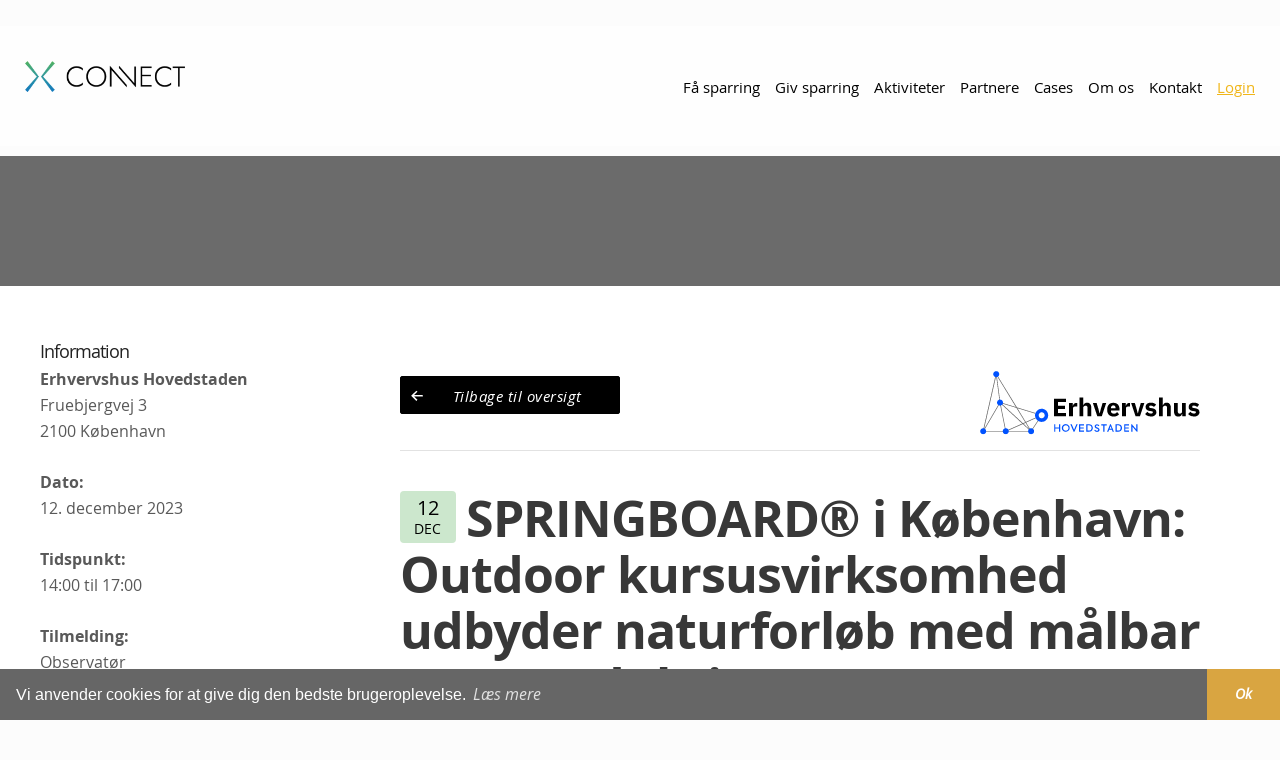

--- FILE ---
content_type: text/html; charset=utf-8
request_url: https://connectdenmark.com/event-5495093
body_size: 11763
content:
<!DOCTYPE html>
<!--[if lt IE 7 ]><html lang="en" class="no-js ie6 "><![endif]-->
<!--[if IE 7 ]><html lang="en" class="no-js ie7 "> <![endif]-->
<!--[if IE 8 ]><html lang="en" class="no-js ie8 "> <![endif]-->
<!--[if IE 9 ]><html lang="en" class="no-js ie9 "><![endif]-->
<!--[if (gt IE 9)|!(IE)]><!--><html lang="en" class="no-js "> <!--<![endif]-->
  <head id="Head1">
	
		<!-- Google Tag Manager -->
		<script>(function(w,d,s,l,i){w[l]=w[l]||[];w[l].push({'gtm.start':
		new Date().getTime(),event:'gtm.js'});var f=d.getElementsByTagName(s)[0],
		j=d.createElement(s),dl=l!='dataLayer'?'&l='+l:'';j.async=true;j.src=
		'https://www.googletagmanager.com/gtm.js?id='+i+dl;f.parentNode.insertBefore(j,f);
		})(window,document,'script','dataLayer','GTM-WGQ7NN');</script>
		<!-- End Google Tag Manager -->
		
<meta name="viewport" content="width=device-width, initial-scale=1">
<link href="https://connectdenmark.com/BuiltTheme/skyline_downtown.v3.0/95ca607b/Styles/combined.css" rel="stylesheet" type="text/css" /><link href="https://connectdenmark.com/resources/theme/customStyles.css?t=637616743317040000" rel="stylesheet" type="text/css" /><link href="https://connectdenmark.com/resources/theme/user.css?t=637968546780000000" rel="stylesheet" type="text/css" /><link href="https://live-sf.wildapricot.org/WebUI/built9.12.0-23d3d10/scripts/public/react/index-84b33b4.css" rel="stylesheet" type="text/css" /><link href="https://live-sf.wildapricot.org/WebUI/built9.12.0-23d3d10/css/shared/ui/shared-ui-compiled.css" rel="stylesheet" type="text/css" /><script type="text/javascript" language="javascript" id="idJavaScriptEnvironment">var bonaPage_BuildVer='9.12.0-23d3d10';
var bonaPage_AdminBackendUrl = '/admin/';
var bonaPage_StatRes='https://live-sf.wildapricot.org/WebUI/';
var bonaPage_InternalPageType = { isUndefinedPage : false,isWebPage : false,isAdminPage : false,isDialogPage : false,isSystemPage : true,isErrorPage : false,isError404Page : false };
var bonaPage_PageView = { isAnonymousView : true,isMemberView : false,isAdminView : false };
var WidgetMode = 0;
var bonaPage_IsUserAnonymous = true;
var bonaPage_ThemeVer='95ca607b637968546780000000637616743317040000'; var bonaPage_ThemeId = 'skyline_downtown.v3.0'; var bonaPage_ThemeVersion = '3.0';
var bonaPage_id='18008'; version_id='';
if (bonaPage_InternalPageType && (bonaPage_InternalPageType.isSystemPage || bonaPage_InternalPageType.isWebPage) && window.self !== window.top) { var success = true; try { var tmp = top.location.href; if (!tmp) { top.location = self.location; } } catch (err) { try { if (self != top) { top.location = self.location; } } catch (err) { try { if (self != top) { top = self; } success = false; } catch (err) { success = false; } } success = false; } if (!success) { window.onload = function() { document.open('text/html', 'replace'); document.write('<ht'+'ml><he'+'ad></he'+'ad><bo'+'dy><h1>Wrong document context!</h1></bo'+'dy></ht'+'ml>'); document.close(); } } }
try { function waMetricsGlobalHandler(args) { if (WA.topWindow.waMetricsOuterGlobalHandler && typeof(WA.topWindow.waMetricsOuterGlobalHandler) === 'function') { WA.topWindow.waMetricsOuterGlobalHandler(args); }}} catch(err) {}
 try { if (parent && parent.BonaPage) parent.BonaPage.implementBonaPage(window); } catch (err) { }
try { document.write('<style type="text/css"> .WaHideIfJSEnabled, .HideIfJSEnabled { display: none; } </style>'); } catch(err) {}
var bonaPage_WebPackRootPath = 'https://live-sf.wildapricot.org/WebUI/built9.12.0-23d3d10/scripts/public/react/';</script><script type="text/javascript" language="javascript" src="https://live-sf.wildapricot.org/WebUI/built9.12.0-23d3d10/scripts/shared/bonapagetop/bonapagetop-compiled.js" id="idBonaPageTop"></script><script type="text/javascript" language="javascript" src="https://live-sf.wildapricot.org/WebUI/built9.12.0-23d3d10/scripts/public/react/index-84b33b4.js" id="ReactPublicJs"></script><script type="text/javascript" language="javascript" src="https://live-sf.wildapricot.org/WebUI/built9.12.0-23d3d10/scripts/shared/ui/shared-ui-compiled.js" id="idSharedJs"></script><script type="text/javascript" language="javascript" src="https://live-sf.wildapricot.org/WebUI/built9.12.0-23d3d10/General.js" id=""></script><script type="text/javascript" language="javascript" src="https://connectdenmark.com/BuiltTheme/skyline_downtown.v3.0/95ca607b/Scripts/combined.js" id=""></script><title>CONNECT Denmark - SPRINGBOARD&#174; i K&#248;benhavn: Outdoor kursusvirksomhed udbyder naturforl&#248;b med m&#229;lbar stressreduktion samt ledelsesudvikling i samarbejde med erhvervspsykologer</title>
<link rel="stylesheet" type="text/css" href="https://cdn.jsdelivr.net/npm/cookieconsent@3/build/cookieconsent.min.css" />
&nbsp;
<link href="/resources/Theme/favicon.ico?v=1.1" rel="shortcut icon" type="image/x-icon" />
&nbsp;
<script src="https://cdn.jsdelivr.net/npm/cookieconsent@3/build/cookieconsent.min.js" data-cfasync="false"></script>
<script>
window.cookieconsent.initialise({
  "palette": {
    "popup": {
      "background": "#666666",
      "text": "#ffffff"
    },
    "button": {
      "background": "#d9a541",
      "text": "#ffffff"
    }
  },
  "theme": "edgeless",
  "content": {
    "message": "Vi anvender cookies for at give dig den bedste brugeroplevelse.",
    "dismiss": "Ok",
    "link": "Læs mere",
    "href": "https://www.connectdenmark.com/Persondatapolitik"
  }
});
</script><meta name="apple-itunes-app" content="app-id=1220348450, app-argument="><link rel="search" type="application/opensearchdescription+xml" title="connectdenmark.com" href="/opensearch.ashx" /></head>
  <body id="PAGEID_18008" class="publicContentView LayoutMain">
	
	<!-- Google Tag Manager (noscript) -->
	<noscript><iframe src="https://www.googletagmanager.com/ns.html?id=GTM-WGQ7NN"
	height="0" width="0" style="display:none;visibility:hidden"></iframe></noscript>
	<!-- End Google Tag Manager (noscript) -->
	
<div class="mLayout layoutMain state1" id="mLayout">
<!-- header zone -->
		<div class="zoneHeaderOuter zoneOuter">
			<div class="zoneHeader container_12">
				<div class="zoneHeaderInner zoneInner s1_grid_12 s2_grid_12 s3_grid_12">
<div id="id_Header" data-componentId="Header" class="WaPlaceHolder secondaryHeader WaPlaceHolderHeader" style=""><div style="padding-top:0px;padding-bottom:0px;"><div id="id_qomKOBi" data-componentId="qomKOBi" class="WaLayoutContainerOnly" style="margin-bottom:0px;"><table cellspacing="0" cellpadding="0" class="WaLayoutTable" style=""><tr data-componentId="qomKOBi_row" class="WaLayoutRow"><td id="id_z7PHW4m" data-componentId="z7PHW4m" class="WaLayoutItem" style="width:30%;"><div id="id_rrmkHvr" class="WaLayoutPlaceHolder placeHolderContainer" data-componentId="rrmkHvr" style=""><div style="padding-bottom:0px;"><div id="id_HeaderLogo" class="WaGadgetOnly WaGadgetContent  gadgetStyleNone" style="margin-top:23px;margin-bottom:0px;" data-componentId="bLtkq94" ><div class="gadgetStyleBody gadgetContentEditableArea" style="" data-editableArea="0" data-areaHeight="auto">
<p><a href="http://www.connectdenmark.com/"><img src="/resources/Pictures/Connect_Logo.png" alt="" title="" border="0" width="276" height="54"></a><br></p></div>
</div></div></div></td><td style="" data-componentId="z7PHW4m_separator" class="WaLayoutSeparator"><div style="width: inherit;"></div></td><td id="id_mt4DQR8" data-componentId="mt4DQR8" class="WaLayoutItem" style="width:70%;"><div id="id_tCmJsUB" class="WaLayoutPlaceHolder placeHolderContainer" data-componentId="tCmJsUB" style=""><div style="padding-bottom:0px;"><div id="id_HeaderMenu" class="WaGadgetOnly WaGadgetMenuHorizontal  menuStyle001" style="margin-top:36px;margin-bottom:0px;" data-componentId="HFV4Tsg" ><div class="menuInner">
	<ul class="firstLevel">
<li class=" ">
	<div class="item">
		<a href="https://connectdenmark.com/" title="Home"><span>Home</span></a>
</div>
</li>
	
<li class=" ">
	<div class="item">
		<a href="https://connectdenmark.com/faa-sparring" title="F&#229; sparring"><span>F&#229; sparring</span></a>
</div>
</li>
	
<li class=" ">
	<div class="item">
		<a href="https://connectdenmark.com/giv-sparring" title="Giv sparring"><span>Giv sparring</span></a>
</div>
</li>
	
<li class=" ">
	<div class="item">
		<a href="https://connectdenmark.com/vores-aktiviteter" title="Aktiviteter"><span>Aktiviteter</span></a>
</div>
</li>
	
<li class=" ">
	<div class="item">
		<a href="https://connectdenmark.com/partnere" title="Partnere"><span>Partnere</span></a>
</div>
</li>
	
<li class=" ">
	<div class="item">
		<a href="https://connectdenmark.com/cases" title="Cases"><span>Cases</span></a>
</div>
</li>
	
<li class=" ">
	<div class="item">
		<a href="https://connectdenmark.com/laer-os-at-kende" title="Om os"><span>Om os</span></a>
</div>
</li>
	
<li class=" ">
	<div class="item">
		<a href="https://connectdenmark.com/kontakt-os" title="Kontakt"><span>Kontakt</span></a>
</div>
</li>
	
<li class=" ">
	<div class="item">
		<a href="https://connectdenmark.com/login" title="Login"><span>Login</span></a>
</div>
</li>
	
</ul>
</div>

<script type="text/javascript">
	if (window.WaMenuHorizontal) { new WaMenuHorizontal({ id: "id_HeaderMenu" }); }
</script>
</div></div></div></td></tr></table> </div></div>
</div></div>
			</div>
		</div>
		<div class="zoneHeader1Outer zoneOuter">
			<div class="zoneHeader1 container_12">
				<div class="zoneHeader1Inner zoneInner s1_grid_12 s2_grid_12 s3_grid_12">
					<div class="color"></div>
<div id="id_SlimHeader" data-componentId="Header1" class="WaPlaceHolder WaPlaceHolderHeader1" style=""><div style=""><div id="id_zk9xL91" data-componentId="zk9xL91" class="WaLayoutContainerOnly overlay semi-dark" style=""><table cellspacing="0" cellpadding="0" class="WaLayoutTable" style="height:130px;"><tr data-componentId="zk9xL91_row" class="WaLayoutRow"><td id="id_cQgXYct" data-componentId="cQgXYct" class="WaLayoutItem" style="width:100%;"></td></tr></table> </div></div>
</div></div>
			</div>
		</div>
		<div class="zoneHeader2Outer zoneOuter">
			<div class="zoneHeader12 container_12">
				<div class="zoneHeader2Inner zoneInner s1_grid_12 s2_grid_12 s3_grid_12">
</div>
			</div>
		</div>
		<!-- /header zone -->

<!-- content zone -->
	<div class="zoneContentOuter zoneOuter">
		<div class="zoneContent container_12">
			<div class="zoneContentInner s1_grid_12 s2_grid_12 s3_grid_12 zoneInner zoneRoundedCorners">
<div id="id_Content" data-componentId="Content" class="WaPlaceHolder WaPlaceHolderContent" style=""><div style=""><div id="id_KmvBgGh" data-componentId="KmvBgGh" class="WaLayoutContainerOnly auto" style=""><table cellspacing="0" cellpadding="0" class="WaLayoutTable" style=""><tr data-componentId="KmvBgGh_row" class="WaLayoutRow"><td id="id_LKKnuHm" data-componentId="LKKnuHm" class="WaLayoutItem" style="width:25%;"><div id="id_2GBhUYv" class="WaLayoutPlaceHolder placeHolderContainer" data-componentId="2GBhUYv" style=""><div style=""><div id="eventInfo" class="WaGadgetOnly WaGadgetCustomHTML  gadgetStyleNone" style="" data-componentId="uOCfroc" ><div class="gadgetStyleBody " style=""  data-areaHeight="auto">
This gadget loads the event details dynamically via code in global javascript. Do not remove.</div>
</div></div></div></td><td style="" data-componentId="LKKnuHm_separator" class="WaLayoutSeparator"><div style="width: inherit;"></div></td><td id="id_kpasMT6" data-componentId="kpasMT6" class="WaLayoutItem" style="width:75%;"><div id="id_lp88h3m" class="WaLayoutPlaceHolder placeHolderContainer" data-componentId="lp88h3m" style=""><div style=""><div id="id_ORhJZgc" class="WaGadgetOnly WaGadgetEvents akt-content gadgetStyleNone WaGadgetEventsStateDetails" style="margin-bottom:0px;" data-componentId="ORhJZgc" >



<form method="post" action="" id="form">
<div class="aspNetHidden">
<input type="hidden" name="__VIEWSTATE" id="__VIEWSTATE" value="BtMYIMoixe+C7SgKBcEtpnRDPTlp5kEr5/7wo88moAIxtmkpm7TdQawHp16EedsL2xL/vHG0drBrRrZu4g8WHY2qBXI8oyn3eWkJI9UU68tmavjIl3xpkI88Lv3rbiMX8gAbmXs0nQggWNFD2Np0fUhqUb4Y9pI5UCyJRb5epKeetBVHT7I313yzvhm5JkI3hGEMrOtnTSVndTLJ2iseV3KzUKMuCi1JhYHeGiRVE07OEFg4ASYoVoNcWAsaxhvp/SWRBuuYs++MvDW/JoQDLwp/vUKfH5+luEdMfx5Pl2pWKQ9C" />
</div>

    
    <input type="hidden" name="FunctionalBlock1$contentModeHidden" id="FunctionalBlock1_contentModeHidden" value="1" />



       
  <div id="idEventsTitleMainContainer" class="pageTitleOuterContainer">
    <div id="idEventBackContainer" class="pageBackContainer">
      <a id="FunctionalBlock1_ctl00_eventPageViewBase_ctl00_ctl00_back" class="eventBackLink" href="javascript: history.back();">Back</a>
    </div>
      
    <div id="idEventViewSwitcher" class="pageViewSwitcherOuterContainer">
      
<div class="cornersContainer"><div class="topCorners"><div class="c1"></div><div class="c2"></div><div class="c3"></div><div class="c4"></div><div class="c5"></div></div></div>
  <div class="pageViewSwitcherContainer"><div class="d1"><div class="d2"><div class="d3"><div class="d4"><div class="d5"><div class="d6"><div class="d7"><div class="d8"><div class="d9"><div class="inner">
    <div id="init-add-event-to-calendar-dropdown-5495093" class="semantic-ui" style="color: inherit; background: transparent;"></div>
    <script>
      function initAddEventToCalendarDropDown5495093()
      {
        if (typeof window.initAddEventToCalendarDropDown !== 'function') { return; }
      
        const domNodeId = 'init-add-event-to-calendar-dropdown-5495093';
        const event = {
          id: '5495093',
          title: 'SPRINGBOARD&#174; i K&#248;benhavn: Outdoor kursusvirksomhed udbyder naturforl&#248;b med m&#229;lbar stressreduktion samt ledelsesudvikling i samarbejde med erhvervspsykologer',
          description: '      Introduktion til SPRINGBOARD&amp;#174;    Helt I Skoven er startet af to friluftsvejledere, med et f&amp;#230;lles &amp;#248;nske om at skabe en virksomhed der faciliterer naturen og aktiviteter i skoven. I Naturen findes ro. En ro der kan formidles og faciliteres s&amp;#229; den kan gavne gruppedynamikker, manifestere ledelsespsykologiske aspekter og hele og styrke stressramte. Det er disse kr&amp;#230;fter virksomheden arbejder med og i.    Med friluftslivs discipliner som tr&amp;#230;klatring og bushcraft tilbydes kursusforl&amp;#248;b for stress-sygemeldte. Med afs&amp;#230;t i evidensbaseret forskning forkortes stresssygemeldingen.    Virksomheden er nystartet med minimal traction og s&amp;#248;ger via Springboardet inspiration og l&amp;#248;sninger til at f&amp;#229; sat gang i salget.          Punkter til sparring    Til dette SPRINGBOARD&amp;#174; s&amp;#248;ges paneldeltagere, der kan give sparring p&amp;#229; f&amp;#248;lgende omr&amp;#229;der:          * 1. Hvordan gearer virksomheden salget, herunder en diskussion af segmentering, kommunikation, branding og salgsstruktur?            * 2. Hvilke partnerskaber, koncepter mv. b&amp;#248;r virksomheden fokusere p&amp;#229; med henblik p&amp;#229; at bygge en &amp;#248;konomisk b&amp;#230;redygtig virksomhed?             *                           *                             Industri: Serviceydelser/konsulent/r&amp;#229;dgiver    Udviklingsstadie: Proof of Concept    Region: Hovedstaden    Kompetencer der eftersp&amp;#248;rges til panelet:        * Forretningsudvikling            * Salg            * Partnerskaber            * Strategi og v&amp;#230;kstplaner            *               *                      Introduktion      Virksomheden faciliterer natur og friluftsliv, med et friskt pust, og med f&amp;#248;dderne solidt plantet i forskning, teori og med certificerede specialer i bla. buschcraft, tr&amp;#230;klatring, vinterfjeld, lejrliv, friluftstraditioner i Norden, bruges denne baggrund aktivt i design af events og ture og som katalysator for udviklingsmuligheder.              L&amp;#248;sninger      Til kommuner tilbydes stressreducerende forl&amp;#248;b til stress sygemeldte borgere. Her tages et hold p&amp;#229; 8-10 borgere med i (privat) skov p&amp;#229; en ugentlig dag, over 8 uger.      Forl&amp;#248;bet indeholder aktiviteter og faciliterer “v&amp;#230;ren” i naturen der giver plads til healing af krop og sind. Der faciliterer mestringsoplevelser og flow, og forkorter vejen til balance og ro.      Til B2B tilbydes gr&amp;#248;nne events og dagsarrangementer i naturen. Der er produceret en Flyer med 10 forskellige tilbud, f.eks. ”Skoven fra oven” med tr&amp;#230;klatring, “Spa dag i naturen”, med svedhytte, “B&amp;#229;l kokken t&amp;#230;nder op” med f&amp;#230;lles madlavning over b&amp;#229;l. Alt sammen som sociale aktiviteter i skoven.              Kunder (eksempler, ikke realiseret)      • Kommuner - Jobcentre, Stress reducerende forl&amp;#248;b      • HR Afdelinger i st&amp;#248;rre private virksomheder, gr&amp;#248;nne events og aktiviteter i skoven      • Veteranforeninger, stress reducerende forl&amp;#248;b              Samarbejdspartnere      • Erhvervspsykologer, underst&amp;#248;tter tema og skaber udfordringer              Ambitioner      Ambitionen er p&amp;#229; den korte bane at skabe en virksomhed begge ejere kan leve af.      Antallet af voksne danskere med stress er konstant stigende (21% i 2013, 25% i 2017 og 29% i 2021 iflg. Sundhedsstyrelsen), potentialet for at opbygge solide stressreducerende programmer er derfor stort. Virksomheden vil gerne, p&amp;#229; sigt, opbygge standardiserede, nationale, forl&amp;#248;b, der fungerer som “det tredje ben” i samarbejde med eksisterende tilbud ved stresssygemeldinger. Dette vil kr&amp;#230;ve certificering af metoder og opl&amp;#230;ringsforl&amp;#248;b af nye friluftsvejledere, der kan b&amp;#230;re et nationalt program.              Team      Virksomheden er stiftet af to garvede outdoor m&amp;#230;nd og uddannede friluftsvejledere med hver deres solide erhvervsbaggrund, der bl.a har st&amp;#229;et p&amp;#229; udeliv, social- og foreningsarbejde, event produktioner, produktionssikkerhed og ekstrem-ekspeditioner p&amp;#229; tv&amp;#230;rs af kloden. I og med naturen tilbydes events, dagskursus og l&amp;#230;ngere forl&amp;#248;b.              Status      Virksomheden har gennem sit f&amp;#248;rste &amp;#229;r brugt meget tid p&amp;#229; at udvikle og beskrive produkter, og pr&amp;#230;sentere dem for netv&amp;#230;rk, og potentielle kunder. Der er brugt meget tid p&amp;#229; udvikling af materialer (website, flyers, tekster, mails osv.) b&amp;#229;de i salgs&amp;#248;jemed - men ogs&amp;#229; med tanke p&amp;#229; vigtigheden at v&amp;#230;re enige om virksomhedens retning og form fra start af. Det har b&amp;#229;ret drypvis frugt med enkelte kunder, men man mangler nu at h&amp;#248;ste potentialet af alt dette grundl&amp;#230;ggende arbejde. Landingsbanen er asfalteret og flyet er klar - men passagererne mangler endnu.                   '.replace(/\r+/g, ''),
          location: 'Erhvervshus Hovedstaden, kl 14:00 til 17:00 pa Fruebjergvej 3, 2100 K&amp;#248;benhavn',
          url: window.location.href,
          allDay: 'True' === 'False',
          start: '2023-12-12T13:00:00Z', 
          end: '2023-12-12T16:00:00Z',
          sessions: [{"title":"SPRINGBOARD&#174; i K&#248;benhavn: Outdoor kursusvirksomhed udbyder naturforl&#248;b med m&#229;lbar stressreduktion samt ledelsesudvikling i samarbejde med erhvervspsykologer","start":"2023-12-12T13:00:00Z","end":"2023-12-12T16:00:00Z","allDay":false}]
        };
      
        window.initAddEventToCalendarDropDown(event, domNodeId);
      }    
    
      window.BonaPage.addPageStateHandler(window.BonaPage.PAGE_PARSED, initAddEventToCalendarDropDown5495093);

    </script>
  </div></div></div></div></div></div></div></div></div></div></div>
<div class="cornersContainer"><div class="bottomCorners"><div class="c5"></div><div class="c4"></div><div class="c3"></div><div class="c2"></div><div class="c1"></div></div></div>

    </div>
    <div class="pageTitleContainer eventsTitleContainer">
      <h1 class="pageTitle SystemPageTitle">
        SPRINGBOARD&#174; i K&#248;benhavn: Outdoor kursusvirksomhed udbyder naturforl&#248;b med m&#229;lbar stressreduktion samt ledelsesudvikling i samarbejde med erhvervspsykologer
      </h1>
    </div>
  </div>
      

      


<div class="boxOuterContainer boxBaseView"><div class="cornersContainer"><div class="topCorners"><div class="c1"></div><div class="c2"></div><div class="c3"></div><div class="c4"></div><div class="c5"></div><!--[if gt IE 6]><!--><div class="r1"><div class="r2"><div class="r3"><div class="r4"><div class="r5"></div></div></div></div></div><!--<![endif]--></div></div><div  class="boxContainer"><div class="d1"><div class="d2"><div class="d3"><div class="d4"><div class="d5"><div class="d6"><div class="d7"><div class="d8"><div class="d9"><div class="inner">
      
    <div class="boxBodyOuterContainer"><div class="cornersContainer"><div class="topCorners"><div class="c1"></div><div class="c2"></div><div class="c3"></div><div class="c4"></div><div class="c5"></div><!--[if gt IE 6]><!--><div class="r1"><div class="r2"><div class="r3"><div class="r4"><div class="r5"></div></div></div></div></div><!--<![endif]--></div></div><div  class="boxBodyContainer"><div class="d1"><div class="d2"><div class="d3"><div class="d4"><div class="d5"><div class="d6"><div class="d7"><div class="d8"><div class="d9"><div class="inner">
          
        <div class="boxBodyInfoOuterContainer boxBodyInfoViewFill"><div class="cornersContainer"><div class="topCorners"><div class="c1"></div><div class="c2"></div><div class="c3"></div><div class="c4"></div><div class="c5"></div><!--[if gt IE 6]><!--><div class="r1"><div class="r2"><div class="r3"><div class="r4"><div class="r5"></div></div></div></div></div><!--<![endif]--></div></div><div  class="boxBodyInfoContainer"><div class="d1"><div class="d2"><div class="d3"><div class="d4"><div class="d5"><div class="d6"><div class="d7"><div class="d8"><div class="d9"><div class="inner">
              
            

<div class="boxInfoContainer">
  <ul class="boxInfo">
    <li class="eventInfoStartDate">
      <label class="eventInfoBoxLabel">When</label>
      <div class="eventInfoBoxValue"><strong>12 Dec 2023</strong></div>
    </li>
    <li id="FunctionalBlock1_ctl00_eventPageViewBase_ctl00_ctl00_eventInfoBox_startTimeLi" class="eventInfoStartTime">
      <label class="eventInfoBoxLabel">&nbsp;</label>
      <div class="eventInfoBoxValue"><span><div id="FunctionalBlock1_ctl00_eventPageViewBase_ctl00_ctl00_eventInfoBox_startTimeLocalizePanel" client-tz-item="Europe/Paris" client-tz-formatted=" (CET)">
	14:00 - 17:00
</div></span></div>
    </li>
    
    
    
    
    <li id="FunctionalBlock1_ctl00_eventPageViewBase_ctl00_ctl00_eventInfoBox_locationLi" class="eventInfoLocation">
      <label class="eventInfoBoxLabel">Location</label>
      <div class="eventInfoBoxValue"><span>Erhvervshus Hovedstaden, kl 14:00 til 17:00 pa Fruebjergvej 3, 2100 K&#248;benhavn</span></div>
    </li>
    <li id="FunctionalBlock1_ctl00_eventPageViewBase_ctl00_ctl00_eventInfoBox_ticketsLeft" class="eventInfoSpacesLeft">
      <label class="eventInfoBoxLabel">Spaces left</label>
      <div class="eventInfoBoxValue"><span>18</span></div>
    </li>
    
  </ul>
</div>

            
<div class="registrationInfoContainer">
  
    <h4 id="idRegistrationInfo" class="infoTitle">Registration</h4>
    <div class="infoText"></div>
  
  
    <ul class="registrationInfo">
  
    <li id="FunctionalBlock1_ctl00_eventPageViewBase_ctl00_ctl00_eventRegistrationTypesView_registrationTypesRepeater_ctl01_regTypeLi" class="disabled" title="Available through 05 Dec 2023
Available for: CDK ansat, Individuelt medlemskab, Partnermedlemskab, Sponsoreret medlemskab, Passivt medlem, CDK Bestyrelse, Prøvemedlem
">
      <label class="regTypeLiLabel">
        <strong>
          Observat&#248;r
        </strong>
        
        
      </label>
      <div class="regTypeLiValue">
        <span class="regTypeLiValueSpan">
          Tilmeldingsfrist: 5. december 2023.
        </span>
      </div>
    </li>
  
    <li id="FunctionalBlock1_ctl00_eventPageViewBase_ctl00_ctl00_eventRegistrationTypesView_registrationTypesRepeater_ctl02_regTypeLi" class="disabled" title="Available through 05 Dec 2023
Available for: CDK ansat, Individuelt medlemskab, Partnermedlemskab, Sponsoreret medlemskab, CDK Bestyrelse, Prøvemedlem
">
      <label class="regTypeLiLabel">
        <strong>
          Paneldeltager
        </strong>
        
        
      </label>
      <div class="regTypeLiValue">
        <span class="regTypeLiValueSpan">
          Tilmeldingsfrist: 5. december 2023.
        </span>
      </div>
    </li>
  
    </ul>  
  
</div>

              
            
              
            <div id="FunctionalBlock1_ctl00_eventPageViewBase_ctl00_ctl00_regTypeHr" class="regTypeHr" style="clear: both;"><hr /></div>

            
                
            
<div class="boxActionContainer">
  <div class="inner">
    
    
    
    
      <div class="infoRegistrationIsClosed">Registration is closed</div>
    
    
  </div>
</div>
              
          <div class="clearEndContainer"></div></div></div></div></div></div></div></div></div></div></div></div><div class="cornersContainer"><div class="bottomCorners"><!--[if gt IE 6]><!--><div class="r1"><div class="r2"><div class="r3"><div class="r4"><div class="r5"></div></div></div></div></div><!--<![endif]--><div class="c5"></div><div class="c4"></div><div class="c3"></div><div class="c2"></div><div class="c1"></div></div></div></div>

          <div class="boxBodyContentOuterContainer"><div class="cornersContainer"><div class="topCorners"><div class="c1"></div><div class="c2"></div><div class="c3"></div><div class="c4"></div><div class="c5"></div><!--[if gt IE 6]><!--><div class="r1"><div class="r2"><div class="r3"><div class="r4"><div class="r5"></div></div></div></div></div><!--<![endif]--></div></div><div  class="boxBodyContentContainer fixedHeight"><div class="d1"><div class="d2"><div class="d3"><div class="d4"><div class="d5"><div class="d6"><div class="d7"><div class="d8"><div class="d9"><div class="inner gadgetEventEditableArea">
                  <p style="font-family: &quot;Open Sans&quot;, Helvetica, sans-serif; font-size: 13px;"><img src="/resources/Pictures/ErhvervshusHovedstaden_logo_topmenu.svg" alt="" title="" border="0"><br></p>

<p style="font-family: &quot;Open Sans&quot;, Helvetica, sans-serif; font-size: 13px;"><strong>Introduktion til SPRINGBOARD®</strong></p>

<p style=""><font style="font-size: 13px;">Helt I Skoven er startet af to friluftsvejledere, med et fælles ønske om at skabe en virksomhed der faciliterer naturen og aktiviteter i skoven. I Naturen findes ro. En ro der kan formidles og faciliteres så den kan gavne gruppedynamikker, manifestere ledelsespsykologiske aspekter og hele og styrke stressramte. Det er disse kræfter virksomheden arbejder med og i.</font></p>

<p style=""><font style="font-size: 13px;">Med friluftslivs discipliner som træklatring og bushcraft tilbydes kursusforløb for stress-sygemeldte. Med afsæt i evidensbaseret forskning forkortes stresssygemeldingen.</font></p>

<p style=""><font style="font-size: 13px;">Virksomheden er nystartet med minimal traction og søger via Springboardet inspiration og løsninger til at få sat gang i salget.</font></p>

<p open="" font-size:="" style="font-family: &quot;Open Sans&quot;, Helvetica, sans-serif; font-size: 13px;"><br></p>

<p style="font-family: &quot;Open Sans&quot;, Helvetica, sans-serif; font-size: 13px;"><strong>Punkter til sparring</strong></p>

<p style="font-size: 13px;">Til dette SPRINGBOARD® søges paneldeltagere, der kan give sparring på følgende områder:</p>

<ul style="font-size: 13px;"></ul>

<ol>
  <li><font style="font-size: 13px;">1. Hvordan gearer virksomheden salget, herunder en diskussion af segmentering, kommunikation, branding og salgsstruktur?</font></li>

  <li><font style="font-size: 13px;">2. Hvilke partnerskaber, koncepter mv. bør virksomheden fokusere på med henblik på at bygge en økonomisk bæredygtig virksomhed?</font></li>
</ol>

<ul style=""></ul>

<ul style="font-family: &quot;Open Sans&quot;, Helvetica, sans-serif;">
  <li style="">
    <blockquote style=""></blockquote>
  </li>
</ul>

<div style="font-size: 13px;">
  <font face="Open Sans"><br></font>
</div>

<ul style="font-family: &quot;Open Sans&quot;, Helvetica, sans-serif; font-size: 13px;">
  <li style="">
    <blockquote style="">
      <font color="#222222"><font><font style="font-size: 13px;"><br></font></font></font>
    </blockquote>
  </li>
</ul>

<p style="font-family: &quot;Open Sans&quot;, Helvetica, sans-serif; font-size: 13px;"><font style="font-size: 13px;"><strong>Industri</strong>:&nbsp;Serviceydelser/konsulent/rådgiver</font></p>

<p style="font-family: &quot;Open Sans&quot;, Helvetica, sans-serif; font-size: 13px;"><strong style="">Udviklingsstadie:</strong>&nbsp;Proof of Concept</p>

<p style="font-family: &quot;Open Sans&quot;, Helvetica, sans-serif; font-size: 13px;"><strong>Region:</strong> Hovedstaden</p>

<p style="font-family: &quot;Open Sans&quot;, Helvetica, sans-serif; font-size: 13px;"><strong>Kompetencer der efterspørges til panelet:</strong></p>

<ul style="font-family: &quot;Open Sans&quot;, Helvetica, sans-serif; font-size: 13px;">
  <li style="font-family: &quot;Open Sans&quot;, Helvetica, sans-serif; font-size: 13px;"><font color="#222222">Forretningsudvikling</font></li>

  <li style="font-family: &quot;Open Sans&quot;, Helvetica, sans-serif; font-size: 13px;"><font color="#222222">Salg</font></li>

  <li style="font-family: &quot;Open Sans&quot;, Helvetica, sans-serif; font-size: 13px;"><font color="#222222">Partnerskaber</font></li>

  <li style="font-family: &quot;Open Sans&quot;, Helvetica, sans-serif; font-size: 13px;"><font color="#222222">Strategi og vækstplaner</font></li>

  <li style="font-family: &quot;Open Sans&quot;, Helvetica, sans-serif; font-size: 13px;"><font color="#222222"><br></font></li>

  <li style="font-family: &quot;Open Sans&quot;, Helvetica, sans-serif; font-size: 13px;"><font color="#222222"><br></font></li>
</ul>

<div class="members-only" style="font-family: GothamBook, Helvetica, sans-serif; font-size: 13px;">
  <p><img src="[data-uri]" class="WaContentDivider WaContentDivider dividerStyle003" data-wacomponenttype="ContentDivider"></p>

  <p></p>

  <p><strong>Introduktion</strong></p>

  <p>Virksomheden faciliterer natur og friluftsliv, med et friskt pust, og med fødderne solidt plantet i forskning, teori og med certificerede specialer i bla. buschcraft, træklatring, vinterfjeld, lejrliv, friluftstraditioner i Norden, bruges denne baggrund aktivt i design af events og ture og som katalysator for udviklingsmuligheder.</p>

  <p><br></p>

  <p><strong>Løsninger</strong></p>

  <p>Til kommuner tilbydes stressreducerende forløb til stress sygemeldte borgere. Her tages et hold på 8-10 borgere med i (privat) skov på en ugentlig dag, over 8 uger.</p>

  <p>Forløbet indeholder aktiviteter og faciliterer “væren” i naturen der giver plads til healing af krop og sind. Der faciliterer mestringsoplevelser og flow, og forkorter vejen til balance og ro.</p>

  <p>Til B2B tilbydes grønne events og dagsarrangementer i naturen. Der er produceret en Flyer med 10 forskellige tilbud, f.eks. ”Skoven fra oven” med træklatring, “Spa dag i naturen”, med svedhytte, “Bål kokken tænder op” med fælles madlavning over bål. Alt sammen som sociale aktiviteter i skoven.</p>

  <p><br></p>

  <p><strong>Kunder</strong> (eksempler, ikke realiseret)</p>

  <p>• Kommuner - Jobcentre, Stress reducerende forløb</p>

  <p>• HR Afdelinger i større private virksomheder, grønne events og aktiviteter i skoven</p>

  <p>• Veteranforeninger, stress reducerende forløb</p>

  <p><br></p>

  <p><strong>Samarbejdspartnere</strong></p>

  <p>• Erhvervspsykologer, understøtter tema og skaber udfordringer</p>

  <p><br></p>

  <p><strong>Ambitioner</strong></p>

  <p>Ambitionen er på den korte bane at skabe en virksomhed begge ejere kan leve af.</p>

  <p>Antallet af voksne danskere med stress er konstant stigende (21% i 2013, 25% i 2017 og 29% i 2021 iflg. Sundhedsstyrelsen), potentialet for at opbygge solide stressreducerende programmer er derfor stort. Virksomheden vil gerne, på sigt, opbygge standardiserede, nationale, forløb, der fungerer som “det tredje ben” i samarbejde med eksisterende tilbud ved stresssygemeldinger. Dette vil kræve certificering af metoder og oplæringsforløb af nye friluftsvejledere, der kan bære et nationalt program.</p>

  <p><br></p>

  <p><strong>Team</strong></p>

  <p>Virksomheden er stiftet af to garvede outdoor mænd og uddannede friluftsvejledere med hver deres solide erhvervsbaggrund, der bl.a har stået på udeliv, social- og foreningsarbejde, event produktioner, produktionssikkerhed og ekstrem-ekspeditioner på tværs af kloden. I og med naturen tilbydes events, dagskursus og længere forløb.</p>

  <p><br></p>

  <p><strong>Status</strong></p>

  <p>Virksomheden har gennem sit første år brugt meget tid på at udvikle og beskrive produkter, og præsentere dem for netværk, og potentielle kunder. Der er brugt meget tid på udvikling af materialer (website, flyers, tekster, mails osv.) både i salgsøjemed - men også med tanke på vigtigheden at være enige om virksomhedens retning og form fra start af. Det har båret drypvis frugt med enkelte kunder, men man mangler nu at høste potentialet af alt dette grundlæggende arbejde. Landingsbanen er asfalteret og flyet er klar - men passagererne mangler endnu.</p>

  <p style=""></p>

  <p style="font-size: 13px;"><br></p>
</div>

<p style="font-family: GothamBook, Helvetica, sans-serif; font-size: 13px;"><script type="text/javascript">
try { 
var eventContact = "niels_e";
 } catch(e) {}
</script></p>
              <div class="clearEndContainer"></div></div></div></div></div></div></div></div></div></div></div></div><div class="cornersContainer"><div class="bottomCorners"><!--[if gt IE 6]><!--><div class="r1"><div class="r2"><div class="r3"><div class="r4"><div class="r5"></div></div></div></div></div><!--<![endif]--><div class="c5"></div><div class="c4"></div><div class="c3"></div><div class="c2"></div><div class="c1"></div></div></div></div>
        
      <div class="clearEndContainer"></div></div></div></div></div></div></div></div></div></div></div></div><div class="cornersContainer"><div class="bottomCorners"><!--[if gt IE 6]><!--><div class="r1"><div class="r2"><div class="r3"><div class="r4"><div class="r5"></div></div></div></div></div><!--<![endif]--><div class="c5"></div><div class="c4"></div><div class="c3"></div><div class="c2"></div><div class="c1"></div></div></div></div>
       
  <div class="clearEndContainer"></div></div></div></div></div></div></div></div></div></div></div></div><div class="cornersContainer"><div class="bottomCorners"><!--[if gt IE 6]><!--><div class="r1"><div class="r2"><div class="r3"><div class="r4"><div class="r5"></div></div></div></div></div><!--<![endif]--><div class="c5"></div><div class="c4"></div><div class="c3"></div><div class="c2"></div><div class="c1"></div></div></div></div>



<script>
    var isBatchWizardRegistration = false;
    if (isBatchWizardRegistration) 
    {
        var graphqlOuterEndpoint = '/sys/api/graphql';;
        var batchEventRegistrationWizard = window.createBatchEventRegistrationWizard(graphqlOuterEndpoint);
        
        batchEventRegistrationWizard.openWizard({
            eventId: 5495093
        });
    }
</script>

 

  
<div class="aspNetHidden">

	<input type="hidden" name="__VIEWSTATEGENERATOR" id="__VIEWSTATEGENERATOR" value="2AE9EEA8" />
</div></form></div></div></div></td></tr></table> </div></div>
</div></div>
		</div>
	</div>
	<!-- /content zone -->

<!-- footer zone -->
		<div class="zoneFooterOuter zoneOuter">
			<div class="zoneFooter container_12">
				<div class="zoneFooterInner zoneInner s1_grid_12 s2_grid_12 s3_grid_12 zoneRoundedCorners">
<div id="id_Footer" data-componentId="Footer" class="WaPlaceHolder WaPlaceHolderFooter" style="background-color:#272727;"><div style="padding-top:60px;padding-bottom:20px;"><div id="id_KKmJVqT" data-componentId="KKmJVqT" class="WaLayoutContainerOnly" style=""><table cellspacing="0" cellpadding="0" class="WaLayoutTable" style=""><tr data-componentId="KKmJVqT_row" class="WaLayoutRow"><td id="id_45YOwNB" data-componentId="45YOwNB" class="WaLayoutItem" style="width:16%;"><div id="id_BMyKLTd" class="WaLayoutPlaceHolder placeHolderContainer" data-componentId="BMyKLTd" style=""><div style=""><div id="id_SzRgHWi" class="WaGadgetOnly WaGadgetContent  gadgetStyleNone" style="" data-componentId="SzRgHWi" ><div class="gadgetStyleBody gadgetContentEditableArea" style="" data-editableArea="0" data-areaHeight="auto">
<h4><a href="/laer-os-at-kende/">Lær os at kende</a></h4>

<ul>
  <li><a href="/laer-os-at-kende/#section1">Velkommen</a></li>

  <li><a href="/laer-os-at-kende/#section2">Hvem er vi?</a></li>

  <li><a href="/laer-os-at-kende/#section3">Hvad arbejder vi med?</a></li>

  <li><a href="/laer-os-at-kende/#section4">Organisation</a></li><li><a href="/nyhedsbrev">Nyhedsbrev</a></li><li><a href="/Persondatapolitik">Datapolitik</a></li>
</ul></div>
</div></div></div></td><td style="" data-componentId="45YOwNB_separator" class="WaLayoutSeparator"><div style="width: inherit;"></div></td><td id="id_fjBPU3W" data-componentId="fjBPU3W" class="WaLayoutItem" style="width:16%;"><div id="id_d3GJgKg" class="WaLayoutPlaceHolder placeHolderContainer" data-componentId="d3GJgKg" style=""><div style=""><div id="id_9jfBHCv" class="WaGadgetOnly WaGadgetContent  gadgetStyleNone" style="" data-componentId="9jfBHCv" ><div class="gadgetStyleBody gadgetContentEditableArea" style="" data-editableArea="0" data-areaHeight="auto">
<h4><a href="/faa-sparring/">Få sparring</a></h4>

<ul>
  <li><a href="/faa-sparring/#section1">Omkostningsfri kompetent sparring</a></li>

  <li><a href="/faa-sparring/#section4">Ansøg om et sparringsforløb</a></li>
</ul></div>
</div></div></div></td><td style="" data-componentId="fjBPU3W_separator" class="WaLayoutSeparator"><div style="width: inherit;"></div></td><td id="id_gMlID4U" data-componentId="gMlID4U" class="WaLayoutItem" style="width:43%;"><div id="id_Eu5Et9S" class="WaLayoutPlaceHolder placeHolderContainer" data-componentId="Eu5Et9S" style=""><div style=""><div id="id_Z9eg1BO" class="WaGadgetOnly WaGadgetContent  gadgetStyleNone" style="" data-componentId="Z9eg1BO" ><div class="gadgetStyleBody gadgetContentEditableArea" style="" data-editableArea="0" data-areaHeight="auto">
<h4><a href="/giv-sparring/">Giv sparring</a></h4>

<ul>
  <li><a href="/giv-sparring/#section1">Giv og få på samme tid!</a></li>

  <li><a href="/giv-sparring/#section4">Medlemskab</a></li>
</ul></div>
</div></div></div></td><td style="" data-componentId="gMlID4U_separator" class="WaLayoutSeparator"><div style="width: inherit;"></div></td><td id="id_5iL73gK" data-componentId="5iL73gK" class="WaLayoutItem" style="width:25%;"><div id="id_19kS5rY" class="WaLayoutPlaceHolder placeHolderContainer" data-componentId="19kS5rY" style=""><div style=""><div id="id_GbRxTC6" class="WaGadgetOnly WaGadgetContent  gadgetStyleNone" style="" data-componentId="GbRxTC6" ><div class="gadgetStyleBody gadgetContentEditableArea" style="" data-editableArea="0" data-areaHeight="auto">
<h3>Har du spørgsmål?</h3>

<p>Ring endelig til os - alle hverdage mellem 9.00 - 16.00:</p>

<h1><a href="tel:+4524270707">+45 27 28 17 86 </a></h1></div>
</div></div></div></td></tr></table> </div></div>
</div></div>
			</div>
		</div>
		<div class="zoneFooter1Outer zoneOuter">
			<div class="zoneFooter1 container_12">
				<div class="zoneFooter1Inner zoneInner s1_grid_12 s2_grid_12 s3_grid_12">
<div id="id_Footer1" data-componentId="Footer1" class="WaPlaceHolder WaPlaceHolderFooter1" style="background-color:#272727;"><div style="padding-top:30px;padding-bottom:30px;"><div id="id_Lb6IS33" class="WaGadgetOnly WaGadgetContent  gadgetStyleNone" style="" data-componentId="Lb6IS33" ><div class="gadgetStyleBody gadgetContentEditableArea" style="" data-editableArea="0" data-areaHeight="auto">
<a href="/" id="footer-logo" name="footer-logo"><img src="/resources/Theme/mini-logo.png" alt="Connect Denmark Logo"></a>

<div class="location">
  CONNECT Denmark &#8212; Bryghuspladsen 8, 3. sal, 1473 København K &#8212; Telefon: <a href="tel:+4524270707">+45 27 28 17 86</a> &#8212; E-mail: <a href="mailto:connect@connectdenmark.com">connect@connectdenmark.com</a> &#8212; Sociale platforme: <a href="https://www.linkedin.com/company/connect-denmark/?" target="_blank" class="social"><img src="/resources/Theme/linked.png" alt=""></a>  <a class="social" target="_blank" href="https://www.facebook.com/ConnectDenmark/"><img src="/resources/Theme/fb.png" alt=""></a>
</div></div>
</div></div>
</div></div>
			</div>
		</div>
		<!-- /footer zone -->


		<!-- branding zone -->
<div class="zoneBrandingOuter zoneOuter">
			<div class="zoneBranding container_12">
				<div class="zoneBrandingInner zoneInner s1_grid_12 s2_grid_12 s3_grid_12">
<div id="idFooterPoweredByContainer">
	<span id="idFooterPoweredByWA">
Powered by <a href="http://www.wildapricot.com" target="_blank">Wild Apricot</a> Membership Software</span>
</div>
</div>
			</div>
		</div>
<!-- /branding zone -->

<div id="idCustomJsContainer" class="cnCustomJsContainer">
<script src="//cdn.jsdelivr.net/particles.js/2.0.0/particles.min.js">
try
{
    
}
catch(err)
{}</script>
<!--<script src="//code.jquery.com/ui/1.11.4/jquery-ui.js">
try
{
    
}
catch(err)
{}</script>-->
<!--<script src="/resources/Theme/jquery.selectBoxIt.min.js">
try
{
    
}
catch(err)
{}</script>-->

<script>
try
{
    

	/* Setup "contact info" variable to be used later on for events... */
	var eventInfo_contact;

	/* Create "contact info" section for events based on the specific event's contact variable ('eventContact')... */
	if (typeof eventContact !== 'undefined') {

		if ( eventContact == "andre_e" ) {

			eventInfo_contact = '<img src="/resources/Pictures/Portraits/andre.jpg" alt="">';
			eventInfo_contact += '<h4>André Elm</h4>';
			eventInfo_contact += '<p> Tlf: 29 60 60 96</p>';
			eventInfo_contact += '<a href="mailto:andre@connectdenmark.com">andre@connectdenmark.com</a><br>';
			eventInfo_contact += '<a href="https://www.linkedin.com/in/andr%C3%A9-elm-49a1015/">LinkedIn</a>';

		} else if ( eventContact == "steffen_v" ) {

			eventInfo_contact = '<img src="/resources/Pictures/Portraits/steffen_430_289.jpg" alt="">';
			eventInfo_contact += '<h4>Steffen Vestergaard</h4>';
			eventInfo_contact += '<p> Tlf: 23 35 35 99</p>';
			eventInfo_contact += '<a href="mailto:steffen@connectdenmark.com">steffen@connectdenmark.com</a>';

		} else if ( eventContact == "sverre_p" ) {

			eventInfo_contact = '<img src="/resources/Pictures/Portraits/sverre_p.jpg" alt="">';
			eventInfo_contact += '<h4>Sverre Panduro</h4>';
			eventInfo_contact += '<p> Tlf: 26 37 42 79</p>';
			eventInfo_contact += '<a href="mailto:sverre@connectdenmark.com">sverre@connectdenmark.com</a>';
		
		} else if ( eventContact == "niels_e" ) {

			eventInfo_contact = '<img src="/resources/Pictures/Portraits/niels__2_.jpg" alt="">';
			eventInfo_contact += '<h4>Niels Egelund</h4>';
			eventInfo_contact += '<p> Tlf: 29 74 16 25</p>';
			eventInfo_contact += '<a href="mailto:niels@connectdenmark.com">niels@connectdenmark.com</a><br>';
			eventInfo_contact += '<a href="https://www.linkedin.com/in/niels-egelund-01b6041/">LinkedIn</a>';

		} else if ( eventContact == "gitte_h" ) {

			eventInfo_contact = '<img src="/resources/Pictures/Portraits/gitte_lille.jpg" alt="">';
			eventInfo_contact += '<h4>Gitte Haaning Høj</h4>';
			eventInfo_contact += '<p> Tlf: 51 76 27 20</p>';
			eventInfo_contact += '<a href="mailto:gitte@connectdenmark.com">gitte@connectdenmark.com</a>';

		} else if ( eventContact == "kim_w" ) {

			eventInfo_contact = '<img src="/resources/Pictures/Portraits/kim__1_.jpg" alt="">';
			eventInfo_contact += '<h4>Kim Winther</h4>';
			eventInfo_contact += '<p> Tlf: 27 25 63 00</p>';
			eventInfo_contact += '<a href="mailto:kim@connectdenmark.com">kim@connectdenmark.com</a><br>';
			eventInfo_contact += '<a href="https://www.linkedin.com/in/kwinther/">LinkedIn</a>';

		} else if ( eventContact == "finn_b" ) {

			eventInfo_contact = '<img src="/resources/Pictures/Portraits/finnb_dtker.jpg" alt="">';
			eventInfo_contact += '<h4>Finn Bødtker</h4>';
			eventInfo_contact += '<p> Tlf: 23 10 35 99</p>';
			eventInfo_contact += '<a href="mailto:finn@connectdenmark.com">finn@connectdenmark.com</a>';

		} else if ( eventContact == "lars_e" ) {

			eventInfo_contact = '<img src="/resources/Pictures/Portraits/lars_elb_k_lille.jpg" alt="">';
			eventInfo_contact += '<h4>Lars Elbæk</h4>';
			eventInfo_contact += '<p> Tlf: 40 37 06 77</p>';
			eventInfo_contact += '<a href="mailto:lars@connectdenmark.com">lars@connectdenmark.com</a>';

		} else if ( eventContact == "richard_e" ) {

			eventInfo_contact = '<img src="/resources/Pictures/Portraits/Richard.jpg" alt="">';
			eventInfo_contact += '<h4>Richard Georg Engström</h4>';
			eventInfo_contact += '<p> Tlf: 27 29 74 94</p>';
			eventInfo_contact += '<a href="mailto:richard@connectdenmark.com">richard@connectdenmark.com</a>';

		} else if ( eventContact == "niels_r" ) {

			eventInfo_contact = '<img src="/resources/Pictures/Portraits/niels_r.jpg" alt="">';
			eventInfo_contact += '<h4>Niels Refsgaard</h4>';
			eventInfo_contact += '<p> Tlf: 21 70 65 70</p>';
			eventInfo_contact += '<a href="mailto:nr@connectdenmark.com">nr@connectdenmark.com</a>';

		} else if ( eventContact == "tina_s" ) {

			eventInfo_contact = '<img src="/resources/Pictures/Portraits/SeniorBusinessDeveloper/TinaS.png" alt="">';
			eventInfo_contact += '<h4>Tina Skiffard</h4>';
			eventInfo_contact += '<p> Tlf: 22 96 98 54</p>';
			eventInfo_contact += '<a href="mailto:ts@connectdenmark.com">ts@connectdenmark.com</a><br>';
			eventInfo_contact += '<a href="https://www.linkedin.com/in/tinaskiffard/">LinkedIn</a>';

		} else if ( eventContact == "stefan_s" ) {

			eventInfo_contact = '<img src="/resources/Pictures/Portraits/stefan.jpg" alt="">';
			eventInfo_contact += '<h4>Stefan Overby Stamm</h4>';
			eventInfo_contact += '<p> Tlf: 61 30 61 39</p>';
			eventInfo_contact += '<a href="mailto:sos@connectdenmark.com">sos@connectdenmark.com</a>';

			} else if ( eventContact == "tina_a" ) {

			eventInfo_contact = '<img src="/resources/Pictures/Portraits/SeniorBusinessDeveloper/TAL.jpg" alt="">';
			eventInfo_contact += '<h4>Tina Asly Lading</h4>';
			eventInfo_contact += '<p> Tlf: 26 28 22 98</p>';
			eventInfo_contact += '<a href="mailto:tal@connectdenmark.com">tal@connectdenmark.com</a><br>';
			eventInfo_contact += '<a href="https://www.linkedin.com/in/tina-asly-lading-64920845/">LinkedIn</a>';
			
		} else if ( eventContact == "test_t" ) {

			eventInfo_contact = '<img src="" alt="">';
			eventInfo_contact += '<h4>Test Bruger</h4>';
			eventInfo_contact += '<p> Tlf: 00 00 00 00</p>';
			eventInfo_contact += '<a href="mailto:martin@connectdenmark.com">martin@connectdenmark.com</a><br>';
			eventInfo_contact += '<a href="https://www.linkedin.com/in/martinfrydendahl/">LinkedIn</a>';
		} else {
			eventInfo_contact = '';
		}

	} else {
		eventInfo_contact = '';
	}


}
catch(err)
{}</script>

<script src="/resources/Theme/site.js">
try
{
    
}
catch(err)
{}</script>

<script>
try
{
    

jq$(document).ready(function() {

	/* Dynamically replace special characters since some of our custom code can't process them and normal characters have to be used */
	/* Do this after everything else to avoid breaking other javascript... */
	jq$('body *:contains(" pa "):not(:has("*"))').each(function() {
		var text = jq$(this).html().replace(' pa ', ' p&aring; ');
		jq$(this).html(text);
	});

});


}
catch(err)
{}</script>

<script type="text/javascript">
try
{
    
    function removeLinks(links) {
        if (!arguments[0]) return;
        var a = arguments[0];
        jq$(".WaGadgetMenuHorizontal a, .WaGadgetMenuVertical a").each(function() {
            var curhref=jq$(this).attr('href').split("/")[3];
            if (
                (typeof(a)=='string' && a==curhref)||
                (typeof(a)=='object' && (jq$.inArray(curhref, a)>-1))
            ) { 
                jq$(this).attr("href", "javascript:void(0);").css("cursor", "pointer"); 
            }
        });
    }
    removeLinks("menuside");

}
catch(err)
{}</script></div>
</div></body>
</html>
<script type="text/javascript">if (window.BonaPage && BonaPage.setPageState) { BonaPage.setPageState(BonaPage.PAGE_PARSED); }</script>

--- FILE ---
content_type: text/css
request_url: https://connectdenmark.com/resources/theme/user.css?t=637968546780000000
body_size: 20173
content:
/* Edits by Nicasio LLC */

@import url("/resources/Theme/skeleton.css");
@import url("/resources/Theme/jquery.selectBoxIt.css");


/* FONTS */


/* LAYOUT */

body.LayoutMain {
background:#fcfcfc none !important;
font-size: 16px;
line-height: 26px;
color: #222;
-webkit-font-smoothing: antialiased;
-moz-osx-font-smoothing: grayscale;
}

body.LayoutMain {
font-family: "Open Sans", Helvetica, sans-serif !important;
}

body.LayoutMain [face="WA-theme-icons"] * {
font-family: "Open Sans", Helvetica, sans-serif !important;
}

.container_12 {
width:auto;
margin-left: 0px;
margin-right: 0px;
}

.s1_grid_12 {
/*width:1060px;*/
width:auto;
padding:0px;
}

[class*="WaLayoutContainer"],
[class*="WaPlaceHolder"] {
/*
background-size: cover;
-moz-background-size: cover;
-webkit-background-size: cover;
background-position: center center !important;
*/
display:table;
width:100%;
}

.WaLayoutItem {
background-size: cover;
-moz-background-size: cover;
-webkit-background-size: cover;
background-position: center center !important;
}

[class*="WaLayoutContainer"][style*="left top"],
.WaLayoutItem[style*="left top"] {
background-position: left center !important;
}

[class*="WaLayoutContainer"][style*="right top"],
.WaLayoutItem[style*="right top"] {
background-position: right center !important;
}

.home-idea[style*="left top"],
.home-idea[style*="right top"],
.home-idea[style*="center top"] {
background-position: left top !important;
}

.clouds {
background-position: left top !important;
background-repeat:repeat-all !important;
background-size: auto !important;
-moz-background-size: auto !important;
-webkit-background-size: auto !important;
}

.contact-map .WaLayoutItem {
background-size: contain !important;
-moz-background-size: contain !important;
-webkit-background-size: contain !important;
}

#id_SecondaryHeader .WaLayoutTable tbody,
#id_SecondaryHeader .WaLayoutRow,
#id_SecondaryHeader .WaLayoutItem,
#id_SlimHeader .WaLayoutTable tbody,
#id_SlimHeader .WaLayoutRow,
#id_SlimHeader .WaLayoutItem {
height:100%;
min-height:130px;
}

.medium,
.high {
margin-top:0px;
margin-bottom:0px;
}

.medium .WaLayoutPlaceHolder,
.high .WaLayoutPlaceHolder {
display:table;
width:100%;
}

.WaPlaceHolder > div,
.boxes .overlay .gadgetStyleBody {
display:table-row;
height:100%;
width:100%;
}

.boxes.lowerLeftContent .overlay .gadgetStyleBody,
.lowerLeftContent-single {
display:block !important;
padding: 0 0 0px 10% !important;
z-index: 3;
bottom: 0;
position: absolute !important;
text-align: left !important;
width: 60% !important;
height:auto !important;
}

.lowerLeftContent-single {
width: 80% !important;
padding-bottom: 80px !important;
}

#id_Header1 #particles + [class*="WaGadget"],
.medium .WaLayoutPlaceHolder > div,
.high .WaLayoutPlaceHolder > div,
.boxes .overlay .gadgetStyleBody a.boxLink {
display:table-cell;
vertical-align:middle;
}

#id_SecondaryHeader .WaLayoutItem {
vertical-align: bottom;
}

.medium.boxes .WaGadgetContent {
height: 350px;
background-size: cover;
position: relative;
display: table;
width:100%;
}

.high.boxes .WaGadgetContent {
background-size: cover;
position: relative;
display: table;
width:100%;
}

.col1-top .WaLayoutItem:first-child .WaLayoutPlaceHolder > div,
.col2-top .WaLayoutItem:first-child + .WaLayoutSeparator + .WaLayoutItem .WaLayoutPlaceHolder > div,
.col3-top .WaLayoutItem:first-child + .WaLayoutSeparator + .WaLayoutItem + .WaLayoutSeparator + .WaLayoutItem .WaLayoutPlaceHolder > div,
.col4-top .WaLayoutItem:first-child + .WaLayoutSeparator + .WaLayoutItem + .WaLayoutSeparator + .WaLayoutItem + .WaLayoutSeparator + .WaLayoutItem .WaLayoutPlaceHolder > div {
vertical-align:top;
}

td.WaLayoutItem,
td.WaLayoutSeparator,
form td,
.contact-info table td {
border:0px;
}

.zoneHeaderOuter {
height: 130px;
width:100%;
top: 0;
z-index:100;
overflow:visible;
}

.zoneHeaderOuter .zoneHeaderInner {
margin:0px;
}

#id_Header {
position:relative;
width:100%;
height:120px;
padding:0px 3%;
background: rgba(255, 255, 255, 0.7);
box-sizing:border-box;
-moz-box-sizing:border-box;
-webkit-box-sizing:border-box;
}

#id_Header.secondaryHeader,
#id_Header.slimHeader {

}

body.LayoutMain:not(.adminContentView) .zoneHeaderOuter {

}

#id_Header {
overflow:visible;
height: 120px;
width: 100%;
}

#id_Header [class*="WaGadget"] {
padding:0px;
display:block;
text-align:left;
}

#id_Header table,
#id_SecondaryHeader table,
#id_SlimHeader table,
.medium > table,
.high > table,
.row-divider > table,
.auto > table,
.contact-info table {
margin-bottom:0px;
}

.zoneHeader1Outer .zoneHeader1,
.zoneHeader1Outer .zoneHeader1Inner,
.zoneHeader2Outer .zoneHeader12,
.zoneHeader2Outer .zoneHeader2Inner,
.zoneFooterOuter .zoneFooter,
.zoneFooterOuter .zoneFooterInner,
.zoneFooter1Outer .zoneFooter1,
.zoneFooter1Outer .zoneFooter1Inner {
width:100%;
margin:0px;
}

#id_SecondaryHeader [class*="WaGadget"] {
width:80%;
padding:0px 0px 26px 0px;
padding-left:5%;
}

.zoneHeader1Outer .zoneHeader1Inner:before,
.zoneHeader1Outer .zoneHeader1Inner:after,
.zoneFooterOuter .zoneFooterInner:before, 
.zoneFooterOuter .zoneFooterInner:after {
display: none !important;
}

.zoneContentOuter {
position:relative;
z-index:99;
}

.zoneContentOuter .zoneContentInner {
padding:0px;
margin:0px;
}

#id_Content > div {
padding:0px;
}

.zoneFooterOuter .zoneFooterInner,
.zoneFooter1Outer .zoneFooter1Inner {
background:transparent;
}

.zoneFooterOuter {
border-bottom:1px solid #353535;
}

.zoneFooterOuter .WaPlaceHolder,
.zoneFooter1Outer .WaPlaceHolder,
.zoneFooterOuter .WaPlaceHolder > div,
.zoneFooter1Outer .WaPlaceHolder > div {
display:block;
}

.zoneBrandingOuter {
display:none;
}

body.publicContentView .members-only {
display:none;
}

iframe {
display:block;
}

.alignCenter {
text-align:center !important;
}

.alignCenter img {
margin:0 auto;
}

.alignLeft {
text-align:left !important;
}

.alignRight {
text-align:right!important;
}

a,
input[type="submit"],
input[type="button"],
input[type="reset"],
button,
.WaGadgetUpcomingEvents ul li .location,
.WaGadgetForumUpdates ul li .author,
.WaGadgetRecentBlogPosts ul li .author {
font-style:bold !important;
}

strong {
font-family: "Open Sans", serif !important;
font-weight:bold;
}

.overlay.dark .overlayBG {
    position: absolute;
    left: 0;
    width: 100%;
    height: 100%;
    display: block;
    top: 0;
    z-index:1;
    -webkit-transition: all .4s ease-in-out;
    -moz-transition: all .4s ease-in-out;
    -o-transition: all .4s ease-in-out;
    transition: all .4s ease-in-out;
}
.overlay.dark.boxWrapLink:hover .overlayBG {
background: rgba(46, 46, 46, .6);
}

.overlay.semi-dark .overlayBG {
    background: rgba(46, 46, 46, .7);
    position: absolute;
    left: 0;
    width: 100%;
    height: 100%;
    display: block;
    top: 0;
    z-index:1;
    -webkit-transition: all .4s ease-in-out;
    -moz-transition: all .4s ease-in-out;
    -o-transition: all .4s ease-in-out;
    transition: all .4s ease-in-out;
}
.overlay.semi-dark.boxWrapLink:hover .overlayBG{
    background: rgba(46, 46, 46, .5);
}

.overlay.blue .overlayBG {
    background: rgba(43, 138, 198, .5);
    position: absolute;
    left: 0;
    width: 100%;
    height: 100%;
    display: block;
    top: 0;
    z-index:1;
    -webkit-transition: all .4s ease-in-out;
    -moz-transition: all .4s ease-in-out;
    -o-transition: all .4s ease-in-out;
    transition: all .4s ease-in-out;
}
.overlay.blue.boxWrapLink:hover .overlayBG {
    background: rgba(43, 138, 198, .3);
}

.overlay.behind [class*="WaGadget"] {
    position:relative;
    z-index:3;
}




/* HEADER */

#id_Header .WaGadgetMenuHorizontal,
#id_Header .WaGadgetMenuHorizontal .menuInner ul.firstLevel {
text-align:right;
}

#id_Header .WaGadgetMenuHorizontal .menuInner {
border-bottom:0px;
float:right;
}

#id_Header .WaGadgetMenuHorizontal .menuInner ul.firstLevel > li {
padding: 0 0 0 25px;
}

#id_Header .WaGadgetMenuHorizontal .menuInner ul.firstLevel > #mobileMenuClose + li {
display:none;
}

#id_Header .WaGadgetMenuHorizontal .menuInner ul.firstLevel > li,
#id_Header .WaGadgetMenuHorizontal .menuInner ul.firstLevel > li > .item {
line-height: 44px;
height: 44px;
}

#id_Header .WaGadgetMenuHorizontal .menuInner ul.firstLevel > li > .item > a {
font-size: 16px;
line-height:20px;
color: black;
text-decoration: none;
padding: 10px 0;
text-transform: none;
text-shadow: none;
font-family: "Open Sans", Helvetica, sans-serif !important;
font-weight:normal;
}

#id_Header .WaGadgetMenuHorizontal .menuInner ul.firstLevel > li.bliv > .item > a {
color: #51A6EC;
text-decoration:underline;
}

#id_Header .WaGadgetMenuHorizontal .menuInner ul.firstLevel > li.login > .item > a,
#id_Header .WaGadgetMenuHorizontal .menuInner ul.firstLevel > li.logout > .item > a {
color: #F0B61A;
text-decoration:underline;
}

#id_Header .WaGadgetMenuHorizontal .menuInner ul.firstLevel > li > .item:hover > a {
opacity: 0.85;
-moz-opacity: 0.85;
filter:alpha(opacity=85);
color: #86c5f9;
}

#id_Header .WaGadgetMenuHorizontal .menuInner ul.firstLevel > li.bliv > .item:hover > a {
opacity: 1;
-moz-opacity: 1;
filter:alpha(opacity=100);
color: #86c5f9;
}

#id_Header .WaGadgetMenuHorizontal .menuInner ul.firstLevel > li.login > .item:hover > a,
#id_Header .WaGadgetMenuHorizontal .menuInner ul.firstLevel > li.logout > .item:hover > a {
opacity: 1;
-moz-opacity: 1;
filter:alpha(opacity=100);
color: #f6c94e;
}


#id_Header .WaGadgetMenuHorizontal .menuInner ul.firstLevel > li.sel > .item > a > span:after,
#id_Header .WaGadgetMenuHorizontal .menuInner ul.firstLevel > li.dir > .item > a > span:after {
display:none;
}

body.publicContentView #id_Header .WaGadgetMenuHorizontal .menuInner ul.firstLevel > li.loggedIn,
body.adminContentView #id_Header .WaGadgetMenuHorizontal .menuInner ul.firstLevel > li.loggedIn,
body.memberContentView #id_Header .WaGadgetMenuHorizontal .menuInner ul.firstLevel > li.loggedOut {
display:none;
}




/* CONTENT */

/* TEXT */

h1,
body.LayoutMain .layoutMain h1,
[class*="WaGadget"] h1 {
font-family: "Open Sans", serif !important;
font-size: 70px;
line-height: 76px;
text-transform: uppercase;
}

#id_Header1 h1 {
color: white;
margin-top: 120px;
}

#id_Header1 #id_SecondaryHeader h1 {
    text-align: left;
    margin-bottom: 10px;
    text-transform: none;
}

.orange h1 {
color: #f0b61a !important;
}

.green h1 {
color: #79bf70 !important;
}

.blue h1 {
color: #1e71b6 !important;
}

body.LayoutMain .layoutMain h2,
[class*="WaGadget"] h2 {
font-family: "Open Sans", serif !important;
font-size: 50px;
line-height: 56px;
padding-bottom: 20px;
vertical-align: left;
}

body.LayoutMain .layoutMain .akt-content h2,
[class*="WaGadget"].akt-content h2,
body.LayoutMain .layoutMain .akt-content .boxHeaderOuterContainer .boxHeaderContainer h4.boxHeaderTitle,
[class*="WaGadget"].akt-content .boxHeaderOuterContainer .boxHeaderContainer h4.boxHeaderTitle,
.WaGadgetEvents.WaGadgetEventsStateDetails .pageTitleContainer h1.pageTitle,
body.LayoutMain .layoutMain .WaGadgetEvents.WaGadgetEventsStateDetails .pageTitleContainer h1.pageTitle,
.WaGadgetEvents.WaGadgetEventsStateRegistration .titleContainer h1.pageTitle,
body.LayoutMain .layoutMain .WaGadgetEvents.WaGadgetEventsStateRegistration .titleContainer h1.pageTitle,
body.LayoutMain .layoutMain .WaGadgetEvents .pageTitleContainer h1.pageTitle, 
body.LayoutMain .layoutMain .WaGadgetEvents .titleContainer h1.pageTitle {
color: #383838 !important;
font-family: "Open Sans", serif !important;
font-size: 50px;
line-height: 56px;
padding-bottom: 25px;
vertical-align: left;
}

body.LayoutMain .layoutMain .akt-content.akt-title h2,
[class*="WaGadget"].akt-content.akt-title h2 {
padding-bottom:20px;
}

body.LayoutMain .layoutMain h2:last-child,
[class*="WaGadget"] h2:last-child {
margin-bottom:0px;
}

body.LayoutMain .layoutMain .lowerLeftContent h2,
.lowerLeftContent [class*="WaGadget"] h2,
body.LayoutMain .layoutMain .lowerLeftContent-single h2,
.lowerLeftContent [class*="WaGadget"] .lowerLeftContent-single h2 {
text-align:left;
}

body.LayoutMain .layoutMain .lowerLeftContent-single h2,
.lowerLeftContent [class*="WaGadget"] .lowerLeftContent-single h2 {
margin-bottom: 0px;
}

body.LayoutMain .layoutMain .akt-content .boxHeaderOuterContainer .boxHeaderContainer h4.boxHeaderTitle,
[class*="WaGadget"].akt-content .boxHeaderOuterContainer .boxHeaderContainer h4.boxHeaderTitle,
.WaGadgetEvents.WaGadgetEventsStateDetails .pageTitleContainer h1.pageTitle,
body.LayoutMain .layoutMain .WaGadgetEvents.WaGadgetEventsStateDetails .pageTitleContainer h1.pageTitle,
.WaGadgetEvents.WaGadgetEventsStateRegistration .titleContainer h1.pageTitle,
body.LayoutMain .layoutMain .WaGadgetEvents.WaGadgetEventsStateRegistration .titleContainer h1.pageTitle,
body.LayoutMain .layoutMain .WaGadgetEvents .pageTitleContainer h1.pageTitle, 
body.LayoutMain .layoutMain .WaGadgetEvents .titleContainer h1.pageTitle {
text-transform:none;
}

h2:after {
display:none !important;
}

body.LayoutMain .layoutMain h3,
[class*="WaGadget"] h3,
body.LayoutMain .layoutMain a h3,
[class*="WaGadget"] a h3,
body.boxWrapLink h3 a,
.gadgetStyle001 .gadgetStyleTitle h4,
body.LayoutMain .layoutMain .side-boxy .gadgetStyleTitle h4,
.WaGadgetEvents.WaGadgetEventsStateList .pastEventsOuterContainer h3.sectionTitle,
.genericListTable thead th, 
.membersTable thead th,
table th {
font-size: 24px;
line-height: 28px;
font-family: "Open Sans", serif !important;
font-weight:normal;
text-transform: uppercase;
margin-bottom:0px;
letter-spacing: 0.2px;
color:#222;
}

.WaGadgetEvents.WaGadgetEventsStateList .pastEventsOuterContainer h3.sectionTitle {
margin-bottom:15px;
}

body.LayoutMain .layoutMain .gadgetStyleNone:not(.side-boxy) h4,
[class*="WaGadget"].gadgetStyleNone:not(.side-boxy) h4,
body.LayoutMain .layoutMain .gadgetStyle002:not(.side-boxy) h4,
[class*="WaGadget"].gadgetStyle002:not(.side-boxy) h4,
body.LayoutMain .layoutMain .gadgetStyle003:not(.side-boxy) h4,
[class*="WaGadget"].gadgetStyle003:not(.side-boxy) h4,
body.LayoutMain .layoutMain .gadgetStyle004:not(.side-boxy) h4,
[class*="WaGadget"].gadgetStyle004:not(.side-boxy) h4 {
    font-size: 18px;
    font-family: "Open Sans", serif !important;
    font-weight:normal;
    text-transform: uppercase;
    line-height: 22px;
    letter-spacing: -1px;
    margin-bottom: 10px;
    color:#222;
}

h5,
body.LayoutMain .layoutMain h5,
[class*="WaGadget"] h5,
.WaGadgetBlog.WaGadgetBlogStateList ul.boxesList li.boxesListItem .boxHeaderOuterContainer h4.boxHeaderTitle,
body.LayoutMain .layoutMain .WaGadgetBlog.WaGadgetBlogStateList ul.boxesList li.boxesListItem .boxHeaderOuterContainer h4.boxHeaderTitle,
[class*="WaGadget"] .WaGadgetBlog.WaGadgetBlogStateList ul.boxesList li.boxesListItem .boxHeaderOuterContainer h4.boxHeaderTitle,
.WaGadgetEvents .boxOuterContainer .boxHeaderOuterContainer .boxHeaderContainer h4.boxHeaderTitle a,
.WaGadgetEvents .boxOuterContainer .boxHeaderOuterContainer body.LayoutMain .layoutMain .boxHeaderContainer h4.boxHeaderTitle a,
.WaGadgetEventsStateList .pageTitleOuterContainer + p {
    font-size: 18px;
    font-family: "Open Sans" !important;
    font-weight:normal;
    line-height: 20px;
    margin-top: 5px;
    margin-bottom: 5px;
    color:#222;
    letter-spacing: -1px;
}

body.LayoutMain .layoutMain .WaGadgetEvents .ev_desc h4.boxHeaderTitle {
    padding: 0;
    margin: 0 0 4px;
    line-height: 22px;
    color: #272727;
    text-transform:none;
}

h6,
body.LayoutMain .layoutMain h6,
[class*="WaGadget"] h6,
.WaGadgetBlog .boxBodyInfoOuterContainer h5,
body.LayoutMain .layoutMain .WaGadgetBlog .boxBodyInfoOuterContainer h5,
[class*="WaGadget"] .WaGadgetBlog .boxBodyInfoOuterContainer h5 {
    font-size: 16px;
    font-family: "Open Sans" !important;
    font-weight:normal;
    line-height: 20px;
    margin-bottom: 0;
    letter-spacing: 0;
}

.akt-content h6,
body.LayoutMain .layoutMain .akt-content h6,
[class*="WaGadget"] .akt-content h6 {
    color: #CCE7CD;
    font-family: "Open Sans",serif !Important;
    text-align: left;
    margin-bottom: 4px;
}

body.LayoutMain .layoutMain .WaGadgetBlog .boxBodyInfoOuterContainer h6,
[class*="WaGadget"] .WaGadgetBlog .boxBodyInfoOuterContainer h6 {
margin-bottom:30px;
}

body.LayoutMain .layoutMain .WaGadgetBlog.WaGadgetBlogStateList ul.boxesList li.boxesListItem .boxHeaderOuterContainer h4.boxHeaderTitle,
[class*="WaGadget"] .WaGadgetBlog.WaGadgetBlogStateList ul.boxesList li.boxesListItem .boxHeaderOuterContainer h4.boxHeaderTitle {
text-transform:none !important;
white-space:normal;
padding:0px 30px;
}

.WaGadgetBlog.WaGadgetBlogStateList ul.boxesList li.boxesListItem .boxHeaderOuterContainer h4.boxHeaderTitle:after,
.WaGadgetEvents .boxOuterContainer .boxHeaderOuterContainer .boxHeaderContainer h4.boxHeaderTitle:after {
display:none;
}

body.LayoutMain .layoutMain .overlay h2,
[class*="WaGadget"].overlay h2,
body.LayoutMain .layoutMain .overlay h3,
[class*="WaGadget"].overlay h3,
body.LayoutMain .layoutMain .overlay a h3,
[class*="WaGadget"].overlay a h3,
body.boxWrapLink h3 a,
body.boxWrapLink * {

}

body.LayoutMain .layoutMain .high h3, 
.high h3,
.high .gadgetStyle001 .gadgetStyleTitle, 
body.LayoutMain .layoutMain .high p, 
.high p,
.high [class*="WaGadget"] .gadgetStyleBody > div,
body.LayoutMain .layoutMain .medium h3, 
.medium h3,
.medium .gadgetStyle001 .gadgetStyleTitle,
body.LayoutMain .layoutMain .medium p,
.medium p,
.medium [class*="WaGadget"] .gadgetStyleBody > div {
margin-bottom: 15px;
}

body.LayoutMain .layoutMain p,
body.LayoutMain .layoutMain .gadgetStyleBody div {
color:#595959;
}

body.LayoutMain .layoutMain p.grey {
    color: #BBB;
}


body.LayoutMain .layoutMain .WaGadgetEventsStateList .pageTitleOuterContainer + p,
body.LayoutMain .layoutMain .sidebar-content.content-padded .WaGadgetEventsStateList .pageTitleOuterContainer + p {
color:#222 !important;
}

body.LayoutMain .layoutMain .high .overlay p, 
.high .overlay p,
body.LayoutMain .layoutMain .medium .overlay p,
.medium .overlay p,
body.LayoutMain .layoutMain .high .overlay a p, 
.high .overlay a p,
body.LayoutMain .layoutMain .medium .overlay a p,
.medium .overlay a p,
body.LayoutMain .layoutMain .high .overlay .gadgetStyleBody div, 
.high .overlay .gadgetStyleBody div,
body.LayoutMain .layoutMain .medium .overlay .gadgetStyleBody div,
.medium .overlay .gadgetStyleBody div {
margin-bottom: 0;
color: #C7C7C7 !important;
}

body.LayoutMain .layoutMain .high.overlay p, 
.high.overlay p,
body.LayoutMain .layoutMain .high.overlay .gadgetStyleBody div, 
.high.overlay .gadgetStyleBody div {
color:#FFF !important;
}

body.LayoutMain .layoutMain .high.lowerLeftContent .overlay p, 
.high .overlay.lowerLeftContent p,
body.LayoutMain .layoutMain .medium .overlay.lowerLeftContent p,
.medium .overlay.lowerLeftContent p,
body.LayoutMain .layoutMain .extra p,
.extra p,
body.LayoutMain .layoutMain #id_Header1 #id_SecondaryHeader p,
body.LayoutMain .layoutMain .high.lowerLeftContent .overlay .gadgetStyleBody div, 
.high .overlay.lowerLeftContent .gadgetStyleBody div,
body.LayoutMain .layoutMain .medium .overlay.lowerLeftContent .gadgetStyleBody div,
.medium .overlay.lowerLeftContent .gadgetStyleBody div,
body.LayoutMain .layoutMain .extra .gadgetStyleBody div,
.extra .gadgetStyleBody div,
body.LayoutMain .layoutMain #id_Header1 #id_SecondaryHeader .gadgetStyleBody div {
margin-bottom:15px;
color:#FFF !important;
}

body.LayoutMain .layoutMain #id_Header1 #id_SecondaryHeader p {
line-height:20px;
min-height:10px;
}

body.LayoutMain .layoutMain .home-idea p,
.home-idea p {
    margin-top: 20px;
}

body.LayoutMain .layoutMain .white h2,
[class*="WaGadget"] .white h2,
body.LayoutMain .layoutMain .white p,
[class*="WaGadget"] .white p,
body.LayoutMain .layoutMain .white .gadgetStyleBody div,
[class*="WaGadget"] .white .gadgetStyleBody div,
body.LayoutMain .layoutMain .grey h2,
[class*="WaGadget"] .grey h2,
body.LayoutMain .layoutMain .grey p,
[class*="WaGadget"] .grey p,
body.LayoutMain .layoutMain .grey .gadgetStyleBody div,
[class*="WaGadget"] .grey .gadgetStyleBody div {
color: #383838 !important;
}

body.LayoutMain .layoutMain .white.txt p,
[class*="WaGadget"] .white.txt p,
body.LayoutMain .layoutMain .white.txt .gadgetStyleBody div,
[class*="WaGadget"] .white.txt .gadgetStyleBody div,
body.LayoutMain .layoutMain .basic p, 
[class*="WaGadget"] .basic p,
body.LayoutMain .layoutMain .basic .gadgetStyleBody div, 
[class*="WaGadget"] .basic .gadgetStyleBody div,
body.LayoutMain .layoutMain .sidebar-content.content-padded p, 
.sidebar-content.content-padded [class*="WaGadget"] p,
body.LayoutMain .layoutMain .sidebar-content.content-padded .gadgetStyleBody div, 
.sidebar-content.content-padded [class*="WaGadget"] .gadgetStyleBody div,
.employee-txt p,
.employee-txt div,
body.LayoutMain .layoutMain .employee-txt p,
body.LayoutMain .layoutMain .employee-txt div {
color:#595959 !important;
}

.akt-content p,
body.LayoutMain .layoutMain .akt-content p {
    margin-bottom: 10px;
}


/* Links & Buttons */

a:not(.stylizedButton),
body.LayoutMain .layoutMain a:not(.stylizedButton),
[class*="WaGadget"] a:not(.stylizedButton) {
text-decoration: none;
color: #2E2E2E;
font-family: "Open Sans",sans-serif !important;
}

body.LayoutMain .layoutMain .WaGadgetEvents .pageTitleContainer h1.pageTitle a, 
body.LayoutMain .layoutMain .WaGadgetEvents .titleContainer h1.pageTitle a {
font-weight:bold;
}

a:not(.stylizedButton):hover,
body.LayoutMain .layoutMain a:not(.stylizedButton):hover,
[class*="WaGadget"] a:not(.stylizedButton):hover,
.WaGadgetBlog.WaGadgetBlogStateList ul.boxesList li.boxesListItem a:hover .boxHeaderOuterContainer h4.boxHeaderTitle,
body.LayoutMain .layoutMain .WaGadgetBlog.WaGadgetBlogStateList ul.boxesList li.boxesListItem a:hover .boxHeaderOuterContainer h4.boxHeaderTitle,
.WaGadgetEvents.WaGadgetEventsStateList ul.boxesList li.boxesListItem a:hover .ev_desc h4.boxHeaderTitle,
body.LayoutMain .layoutMain .WaGadgetEvents.WaGadgetEventsStateList ul.boxesList li.boxesListItem a:hover .ev_desc h4.boxHeaderTitle {
color: #f0b61a;
}

a.rssFeedLabel:not(.stylizedButton),
body.LayoutMain a.rssFeedLabel:not(.stylizedButton),
[class*="WaGadget"] a.rssFeedLabel:not(.stylizedButton) {
font: normal 26px/normal FontAwesome !important;
}

/*a:not(.stylizedButton):not(.boxLink),
body.LayoutMain .layoutMain a:not(.stylizedButton):not(.boxLink),
[class*="WaGadget"] a:not(.stylizedButton):not(.boxLink) {
color: #f0b61a;
}*/

a.wa-authenticateLoginLink,
body.LayoutMain .layoutMain a.wa-authenticateLoginLink,
[class*="WaGadget"] a.wa-authenticateLoginLink {color:#FFF !important;}

a.linkAlternative,
body.LayoutMain .layoutMain a.linkAlternative,
[class*="WaGadget"] a.linkAlternative {
color: #3966AE !important;
}

a.linkAlternative:hover,
body.LayoutMain .layoutMain a.linkAlternative:hover,
[class*="WaGadget"] a.linkAlternative:hover {
color: #4e7cc6 !important;
}

a.linkAlternative2,
body.LayoutMain .layoutMain a.linkAlternative2,
[class*="WaGadget"] a.linkAlternative2 {
color: #79bf70 !important;
}

a.linkAlternative2:hover,
body.LayoutMain .layoutMain a.linkAlternative2:hover,
[class*="WaGadget"] a.linkAlternative2:hover {
color: #8ad280 !important;
}

a.linkAlternative3,
body.LayoutMain .layoutMain a.linkAlternative3, 
[class*="WaGadget"] a.linkAlternative3 {
color:#FFF !important;
display:block;
}

a.linkAlternative3:hover,
body.LayoutMain .layoutMain a.linkAlternative3:hover, 
[class*="WaGadget"] a.linkAlternative3:hover {
color:#f0b61a !important;
}

body.LayoutMain .layoutMain .overlay a:not(.stylizedButton),
[class*="WaGadget"] .overlay a:not(.stlyizedButton) {
color:#FFF !important;
}

body.LayoutMain .layoutMain a.green.icon,
[class*="WaGadget"] a.green.icon {
    width: 50%;
    display: block;
    float: left;
    margin-bottom: 40px;
    color: #FFF !important;
    padding-left: 30px;
    box-sizing: border-box;
    font-family: "Open Sans",sans-serif;
    text-decoration: underline;
    background: url('/resources/Theme/download.png') no-repeat left center;
    font-family: "Open Sans",sans-serif !important;
}

body.LayoutMain .layoutMain a.green.icon:hover,
[class*="WaGadget"] a.green.icon:hover {
    color:#FFF !important;
    opacity: 0.8;
    -moz-opacity: 0.8;
    filter:alpha(opacity=80);
}

body.LayoutMain .layoutMain .dld.single a,
[class*="WaGadget"].dld.single a {
width: 100%;
display: block;
float: left;
margin-bottom: 20px;
color: #383838;
padding-left: 30px;
line-height: 26px;
box-sizing: border-box;
font-family: "Open Sans", sans-serif !important;
text-decoration: underline;
background: url(/resources/Theme/download2.png) no-repeat left center;
-ms-word-break: break-all;
word-break: break-all;
word-break: break-word;
-webkit-hyphens: auto;
-moz-hyphens: auto;
hyphens: auto;
}

body.LayoutMain .layoutMain .dld.single a:hover,
[class*="WaGadget"].dld.single a:hover{
    color: #f0b61a;
}

a.boxLink,
[id*="idEditorCutBox"] {
position:relative;
z-index:2;
}

body.LayoutMain .layoutMain a.boxLink,
[class*="WaGadget"] a.boxLink {
padding:0px 40px;
font-family: "Open Sans", Helvetica, sans-serif !important;
font-weight:normal;
}

body.LayoutMain .layoutMain a.boxesListItemLink,
[class*="WaGadget"] a.boxesListItemLink {
font-weight: normal !important;
display:block;
width:100%;
height:100%;
}

a.stylizedButton.buttonStyle001, 
a.stylizedButton.buttonStyle002, 
a.stylizedButton.buttonStyle003, 
a.stylizedButton.buttonStyle004,
a.stylizedButton.buttonStyle001 span, 
a.stylizedButton.buttonStyle002 span, 
a.stylizedButton.buttonStyle003 span, 
a.stylizedButton.buttonStyle004 span,
input[type="submit"],
.WaGadgetAuthorizationRequired .loginPageTable #idSubmitBox #idLoginButtonBox span input.loginButton,
.WaGadgetPhotoAlbumStatePhoto .footerContainer a[id*="EditCaptionLinkButton"],
input[value="Cancel"],
input[value="Back"],
input[value="Reset"],
input[value="Register"],
input[value="Annullér"],
input[value="Tilbage"],
input[value="Tilmeld"],
.navigationOuterContainer .navigationContainer input.nextButton, .navigationOuterContainer .navigationContainer input.typeButton, .navigationOuterContainer .navigationContainer input[type=submit],
.navigationOuterContainer .navigationContainer a.backLink {
font-family: "Open Sans",sans-serif !important;
font-weight:normal !important;
color: black !important;
}

a.stylizedButton.buttonStyle001, 
a.stylizedButton.buttonStyle002, 
a.stylizedButton.buttonStyle003, 
a.stylizedButton.buttonStyle004,
input[type="submit"],
.button.button-primary, 
input[type="submit"].button-primary, 
input[type="reset"].button-primary, 
input[type="button"].button-primary,
.WaGadgetAuthorizationRequired .loginPageTable #idSubmitBox #idLoginButtonBox span input.loginButton,
.WaGadgetPhotoAlbumStatePhoto .footerContainer a[id*="EditCaptionLinkButton"],
input[value="Cancel"],
input[value="Back"],
input[value="Reset"],
input[value="Register"],
input[value="Annullér"],
input[value="Tilbage"],
input[value="Tilmeld"],
.navigationOuterContainer .navigationContainer input.nextButton, .navigationOuterContainer .navigationContainer input.typeButton, .navigationOuterContainer .navigationContainer input[type=submit],
.navigationOuterContainer .navigationContainer a.backLink {
display: inline-block;
height: 38px !important;
padding: 0 30px 0 15px !important;
margin-bottom:1rem;
text-align: center;
font-size: 15px !important;
line-height: 38px !important;
text-decoration: none;
white-space: nowrap;
border: 1px solid white !important;
border-radius:2px !important;
-moz-border-radius:2px !important;
-webkit-border-radius:2px !important;
cursor: pointer;
box-sizing: border-box;
letter-spacing: 0.5px;
background: #FFF url('/resources/Theme/btn-arrow.png') no-repeat 94% center !important;
background: #FFF url('/resources/Theme/btn-arrow.png') no-repeat right 10px center !important;
}

.button-full a.stylizedButton.buttonStyle001, 
.button-full a.stylizedButton.buttonStyle002, 
.button-full a.stylizedButton.buttonStyle003, 
.button-full a.stylizedButton.buttonStyle004,
.button-full input[type="submit"],
.button-full .button.button-primary, 
.button-full input[type="submit"].button-primary, 
.button-full input[type="reset"].button-primary, 
.button-full input[type="button"].button-primary,
.button-full .WaGadgetAuthorizationRequired .loginPageTable #idSubmitBox #idLoginButtonBox span input.loginButton,
.button-full .WaGadgetPhotoAlbumStatePhoto .footerContainer a[id*="EditCaptionLinkButton"],
.button-full input[value="Cancel"],
.button-full input[value="Back"],
.button-full input[value="Reset"],
.button-full input[value="Register"],
.button-full input[value="Annullér"],
.button-full input[value="Tilbage"],
.button-full input[value="Tilmeld"],
.button-full .navigationOuterContainer .navigationContainer input.nextButton, .button-full .navigationOuterContainer .navigationContainer input.typeButton, .button-full .navigationOuterContainer .navigationContainer input[type=submit],
.button-full .navigationOuterContainer .navigationContainer a.backLink {
display:block !important;
width:100%;
}

a.stylizedButton.buttonStyle001:hover {
background-color: #f5f5f5 !important;
border-color: #f5f5f5 !important;
}

a.stylizedButton.buttonStyle002,
input.loginButton,
input[value="Register"],
input[value="Tilmeld"],
input[type="submit"],
.button.button-primary, 
input[type="submit"].button-primary, 
input[type="reset"].button-primary, 
input[type="button"].button-primary,
.WaGadgetAuthorizationRequired .loginPageTable #idSubmitBox #idLoginButtonBox span input.loginButton,
.WaGadgetPhotoAlbumStatePhoto .footerContainer a[id*="EditCaptionLinkButton"],
.navigationOuterContainer .navigationContainer input.nextButton, .navigationOuterContainer .navigationContainer input.typeButton, .navigationOuterContainer .navigationContainer input[type=submit] {
background: #97d4d6 url('/resources/Theme/btn-primary-arrow.png') no-repeat 94% center !important;
background: #97d4d6 url('/resources/Theme/btn-primary-arrow.png') no-repeat right 10px center !important;
color: #FFF !important;
border-color: #97d4d6 !important;
}

a.stylizedButton.buttonStyle002:hover,
input.loginButton:hover,
input[value="Register"]:hover,
input[value="Tilmeld"]:hover,
input[type="submit"]:hover,
.button.button-primary:hover, 
input[type="submit"].button-primary:hover, 
input[type="reset"].button-primary:hover, 
input[type="button"].button-primary:hover,
.WaGadgetAuthorizationRequired .loginPageTable #idSubmitBox #idLoginButtonBox span input.loginButton:hover,
.WaGadgetPhotoAlbumStatePhoto .footerContainer a[id*="EditCaptionLinkButton"]:hover,
.navigationOuterContainer .navigationContainer input.nextButton:hover, .navigationOuterContainer .navigationContainer input.typeButton:hover, .navigationOuterContainer .navigationContainer input[type=submit]:hover {
color: #FFF !important;
background-color: #A7DBDC !important;
border-color: #A7DBDC !important;
}

a.stylizedButton.buttonStyle003 {
background: #79BF70 url('/resources/Theme/btn-primary-arrow.png') no-repeat 94% center !important;
background: #79BF70 url('/resources/Theme/btn-primary-arrow.png') no-repeat right 10px center !important;
border-color: #79BF70 !important;
color:#FFF !important;
}

a.stylizedButton.buttonStyle003:hover {
background-color: #8ad280 !important;
border-color: #8ad280 !important;
color:#FFF !important;
}

a.stylizedButton.buttonStyle004 {
background: #1E71B6 url('/resources/Theme/btn-primary-arrow.png') no-repeat 94% center !important;
background: #1E71B6 url('/resources/Theme/btn-primary-arrow.png') no-repeat right 10px center !important;
border-color: #1E71B6 !important;
color:#FFF !important;
}

a.stylizedButton.buttonStyle004:hover {
background-color: #2a7ec4 !important;
border-color: #2a7ec4 !important;
color:#FFF !important;
}

input[value="Cancel"],
input[value="Back"],
input[value="Reset"],
input[value="Annullér"],
input[value="Tilbage"],
.navigationOuterContainer .navigationContainer input[value="Cancel"],
.navigationOuterContainer .navigationContainer input[value="Back"],
.navigationOuterContainer .navigationContainer input[value="Reset"],
.navigationOuterContainer .navigationContainer input[value="Annullér"],
.navigationOuterContainer .navigationContainer input.nextButton[value="Annullér"],
.navigationOuterContainer .navigationContainer input[value="Tilbage"],
.navigationOuterContainer .navigationContainer a.backLink,
a.button.back {
color: #FFF !important;
border-color: black !important;
background: black url('/resources/Theme/btn-primary-arrow-left.png') no-repeat 6% center !important;
background: black url('/resources/Theme/btn-primary-arrow-left.png') no-repeat left 10px center !important;
padding: 0 15px 0 30px !important;
}

input[value="Cancel"]:hover,
input[value="Back"]:hover,
input[value="Reset"]:hover,
input[value="Annullér"]:hover,
input[value="Tilbage"]:hover,
.navigationOuterContainer .navigationContainer input[value="Cancel"]:hover,
.navigationOuterContainer .navigationContainer input[value="Back"]:hover,
.navigationOuterContainer .navigationContainer input[value="Reset"]:hover,
.navigationOuterContainer .navigationContainer input[value="Annullér"]:hover,
.navigationOuterContainer .navigationContainer input[value="Tilbage"]:hover,
.navigationOuterContainer .navigationContainer a.backLink:hover,
a.button.back:hover {
color: #FFF !important;
border-color: #272727 !important;
background-color: #272727 !important;
}
 
input[type="submit"]:not(.loginBoxLogout):not(.loginButton), 
.WaGadgetAuthorizationRequired .loginPageTable #idSubmitBox #idLoginButtonBox span input.loginButton,
.WaGadgetPhotoAlbumStatePhoto .footerContainer a[id*="EditCaptionLinkButton"], 
.navigationOuterContainer .navigationContainer input.nextButton, 
.navigationOuterContainer .navigationContainer input.typeButton, 
.navigationOuterContainer .navigationContainer input[type=submit],
input[value="Cancel"],
input[value="Back"],
input[value="Reset"],
input[value="Register"],
input[value="Tilmeld"],
input[value="Annullér"],
input[value="Tilbage"],
.navigationOuterContainer .navigationContainer a.backLink {
line-height:normal !important;
}

/*
a.button.back {
background-image:none !important;
}
*/

input.loginButton {
height:26px !important;
}

.WaGadgetAuthorizationRequired .loginPageTable #idSubmitBox #idLoginButtonBox span input.loginButton {
margin-bottom:0px !important;
}

.WaGadgetAuthorizationRequired .loginPageTable #idSubmitBox #idForgotLinkBox {
display:block;
padding-top:24px;
}

a.stylizedButton > img,
a.stylizedButton > span {
display: inline-block;
height: 36px;
vertical-align: top;
}

a.stylizedButton > img {
margin-right: 4px;
}

.button-primary + .button-primary {
margin-left:10px;
}


/*GADGETS */

[id*="TopPagerContainer"],
[id*="BottomPagerContainer"].empty,
.pageTitleOuterContainer,
#idEventViewSwitcher {
display:none;
}

.WaGadgetEventsStateDetails .pageTitleOuterContainer {
display:block;
}


/* General Styling */

.hero [class*="WaGadget"], 
.medium [class*="WaGadget"], 
.high [class*="WaGadget"] {
    text-align: center;
}

.medium .WaLayoutPlaceHolder {
height: 350px;
background-size: cover;
position: relative;
}

.medium.extra .WaLayoutPlaceHolder {
height: 400px;
background-size: cover;
position: relative;
}

.high .WaLayoutPlaceHolder {
height: 500px;
background-size: cover;
position: relative;
}

.center-list,
.grey:not(p) {
background:#f5f5f5;
}

.auto .WaLayoutPlaceHolder,
.auto .WaCustomLayoutPlaceHolder {
padding:50px 0px;
}

.center-list .WaLayoutPlaceHolder {
padding:50px 20px 30px 20px;
max-width: 840px;
margin: 0 auto;
box-sizing: border-box;
}

.auto .WaCustomLayoutPlaceHolder {
padding-bottom:30px;
}

.basic .WaLayoutPlaceHolder,
.basic .WaCustomLayoutPlaceHolder {
padding:30px 0px 100px 0px;
}

.sidebar-content  .WaLayoutPlaceHolder,
.sidebar-content .WaCustomLayoutPlaceHolder {
padding:0px;
}

.fiveCols .WaLayoutItem {
width: 16.6666666667%;
}

.fiveCols .WaLayoutItem:first-child,
.fiveCols .WaLayoutItem:last-child {
width:8.33333333333%;
}

[class*="WaGadget"] .gadgetStyleBody,
[class*="WaGadget"] [class*="EditableArea"] {
line-height: 26px;
}

[class*="WaGadget"]:not(.gadgetStyle001),
.gadgetStyle001 .gadgetStyleTitle,
.WaGadgetContent.gadgetStyle001 .gadgetStyleBody,
.WaGadgetCustomHTML.gadgetStyle001 .gadgetStyleBody {
margin:0px;
padding:0px 40px;
vertical-align:middle;
}

.auto .gadgetStyleBody {
padding:0px 0px 20px 0px !important;
}

.sidebar-content .gadgetStyleBody {
padding:0px !important;
}

.boxes .WaGadgetContent,
.boxes .WaGadgetContent .gadgetStyleBody,
.boxes .WaGadgetCustomHTML,
.boxes .WaGadgetCustomHTML .gadgetStyleBody,
.center-list [class*="WaGadget"],
[class*="WaGadget"]:not(.gadgetStyle001) .gadgetStyleTitle,
.fiveCols [class*="WaGadget"],
.basic .WaGadgetContent,
.basic .WaGadgetContent .gadgetStyleBody,
.basic .WaGadgetCustomHTML,
.basic .WaGadgetCustomHTML .gadgetStyleBody,
[class*="WaGadget"].side-boxy,
.content-full [class*="WaGadget"],
.sidebar-content.content-padded > .WaLayoutTable td.WaLayoutSeparator + .WaLayoutItem [class*="WaGadget"],
.WaGadgetEventsStateDetails {
padding:0px !important;
}

.contact-info {
padding:0px 60px !important;
overflow:visible;
}

.content-full .employee-txt {
padding: 60px 40px 40px !important;
min-height: 260px;
box-sizing:border-box;
}

.fiveCols .gadgetStyleBody p {
padding-right:20px !important;
}

.member-types .WaGadgetContent {
padding:0px 20px !important;
}

.sidebar-content.content-padded > .WaLayoutTable td.WaLayoutSeparator + .WaLayoutItem {
background:#FFF !important;
}

.sidebar-content.content-padded > .WaLayoutTable td.WaLayoutSeparator + .WaLayoutItem .WaLayoutPlaceHolder,
.WaGadgetEvents.WaGadgetEventsStateDetails .pageTitleOuterContainer,
.WaGadgetEvents.WaGadgetEventsStateDetails .boxOuterContainer .boxBodyOuterContainer .boxBodyContainer .boxBodyContentOuterContainer .gadgetEventEditableArea {
padding:90px 0px 160px 0px !important;
padding-left: 8.33333333333% !important;
padding-right: 8.33333333333% !important;
}

.WaGadgetEvents.WaGadgetEventsStateDetails .pageTitleOuterContainer,
.WaGadgetEvents.WaGadgetEventsStateDetails .boxOuterContainer .boxBodyOuterContainer .boxBodyContainer .boxBodyContentOuterContainer .gadgetEventEditableArea {
padding-top:0px !important;
}

.WaGadgetEvents.WaGadgetEventsStateDetails .pageTitleOuterContainer {
padding-bottom:0px !important;
}

.sidebar-content.content-padded > .WaLayoutTable td.WaLayoutSeparator + .WaLayoutItem .WaGadgetBlog {
padding:40px 0px !important;
}

[class*="gadgetStyle"] .gadgetStyleTitle h4:after {
display:none;
}

[class*="EditableArea"] ol, 
[class*="EditableArea"] ul {
    list-style: none;
    margin:0px;
    padding:0px;
}

[class*="EditableArea"] ul li {
    margin:0px;
}

[class*="EditableArea"] ul ul, 
[class*="EditableArea"] ul ol, 
[class*="EditableArea"] ol ol, 
[class*="EditableArea"] ol ul {
    margin: 1.5rem 0 1.5rem 3rem;
    font-size: 90%;
}

[class*="EditableArea"] ul li a {
    color: #8c8c8c !important;
    text-decoration: none;
    padding: 5px 0;
    display: block;
    font-family: "Open Sans",sans-serif !important;
    font-weight:normal;
    font-size:16px;
    line-height:20px;
}


/* Gadget Style 1 */

.gadgetStyle001 {
background: #F7F7F7;
margin:0px;
padding:0px;
}

.WaGadgetContent.gadgetStyle001,
.WaGadgetCustomHTML.gadgetStyle001 {
padding-bottom:20px;
}

.gadgetStyle001 .gadgetStyleTitle {
background: #CCE7CD;
padding:10px !important;
margin-bottom:35px !important;
}

.gadgetStyle001 .gadgetStyleTitle h4 {
color:black !important;
margin-bottom:0px;
}

.gadgetStyle001 .gadgetStyleBody {
margin-bottom:15px;
}

.gadgetStyle001:not(.WaGadgetContent):not(.WaGadgetCustomHTML) .gadgetStyleBody {
text-align:left;
padding-left:10px;
padding-right:10px;
}

.gadgetStyle001 .gadgetStyleBody ul li {
margin-bottom:0px;
padding: 10px 0 10px;
border-bottom: 1px solid #E2E2E2;
}

.gadgetStyle001 .gadgetStyleBody ul li:first-child {
padding-top:0px;
}

.gadgetStyle001 .gadgetStyleBody ul li .title {
margin:0px;
line-height:16px !important;
}

.gadgetStyle001 .gadgetStyleBody .title a {
font-size: 13px !important;
line-height: 16px !important;
font-family: "Open Sans",serif !important;
letter-spacing: -0.5px !important;
color: #2E2E2E !important;
}

.gadgetStyle001 .gadgetStyleBody .author,
.gadgetStyle001 .gadgetStyleBody .date,
.gadgetStyle001 .gadgetStyleBody .location {
text-align: left !important;
font-family: "Open Sans",serif !important;
letter-spacing: -0.5px !important;
color: #2E2E2E !important;
font-size: 12px !important;
margin-top: 0 !important;
line-height: 15px !important;
}

#id_Content .WaGadgetContent.gadgetStyle001 a:not(.stylizedButton),
.WaGadgetContent.gadgetStyle001 a:not(.stylizedButton),
#id_Content .WaGadgetCustomHTML.gadgetStyle001 a:not(.stylizedButton),
.WaGadgetCustomHTML.gadgetStyle001 a:not(.stylizedButton) {
color: #F0B61A;
}

#id_Content .WaGadgetContent.gadgetStyle001 a:not(.stylizedButton):hover,
.WaGadgetContent.gadgetStyle001 a:not(.stylizedButton):hover,
#id_Content .WaGadgetCustomHTML.gadgetStyle001 a:not(.stylizedButton):hover,
.WaGadgetCustomHTML.gadgetStyle001 a:not(.stylizedButton):hover {
color: #F1C54F;
}


/* Recent Posts & FAQs */

.WaGadgetRecentBlogPosts .gadgetStyleBody ul li,
.faqs .gadgetStyleBody ul li {
    width: 100%;
    padding: 10px 40px 6px 0;
    border-bottom: 1px solid #e2e2e2;
    background: transparent url('/resources/Theme/btn-arrow.png') no-repeat 98% center;
    background: transparent url('/resources/Theme/btn-arrow.png') no-repeat right 10px center;
    line-height: 30px;
    font-family: "Open Sans",serif !important;
    font-weight:normal;
    font-size: 16px;
    letter-spacing: -.5px;
    box-sizing: border-box;
    margin:0px;
    list-style-type:none;
}

.faqs .gadgetStyleBody ul li.faq,
.faqs .gadgetStyleBody ul li.faq-answer {
    background-color: rgba(0, 0, 0, 0);
}

.faqs .gadgetStyleBody ul li.faq {
    cursor: pointer;
}

.faqs .gadgetStyleBody ul li.faq.active {
    background-image: url('/resources/Theme/btn-arrow-down.png');
    border-bottom: none;
}

.faqs .gadgetStyleBody ul li.faq-answer {
    background: rgba(0, 0, 0, 0);
    display: none;
    font-size: 14px;
    line-height: 20px;
    font-family: "Open Sans",serif !important;
    font-weight:normal;
    border-bottom: 1px solid #e2e2e2;
    padding-top: 0;
    padding-bottom: 35px;
}

.faqs .gadgetStyleBody ul li.faq.active + li.faq-answer {
    display: block;
}

.WaGadgetRecentBlogPosts .gadgetStyleBody ul li:last-child,
.faqs .gadgetStyleBody ul li:last-child {
border:none;
}

.WaGadgetRecentBlogPosts .gadgetStyleBody ul li:hover,
.faqs .gadgetStyleBody ul li.faq:hover {
    background-color: rgba(255, 255, 255, .25);
}

.WaGadgetRecentBlogPosts .gadgetStyleBody ul li .title {
    margin:0px;
}

.WaGadgetRecentBlogPosts .gadgetStyleBody ul li a:not(.stylizedButton) {
    color: #8c8c8c;
    text-decoration: none;
    padding: 5px 0;
    display: block;
    font-family: "Open Sans",sans-serif !important;
    font-weight:normal;
    font-size: 16px;
    line-height:20px;
}

.WaGadgetRecentBlogPosts .gadgetStyleBody ul li a span.dateText {
    color: #bababa;
    width: 80px;
    display: inline-block;
    font-family: "Open Sans",serif !important;
    font-weight:normal;
    text-transform:lowercase;
}

.WaGadgetRecentBlogPosts .gadgetStyleBody ul li .date,
.WaGadgetRecentBlogPosts .gadgetStyleBody ul li .date:after,
.WaGadgetRecentBlogPosts .gadgetStyleBody ul li .author {
    display:none;
}

.faqs .gadgetStyleBody ul li.faq-answer p {
    font-family: "Open Sans",sans-serif !important;
    line-height: 26px;
    font-size: 16px;
    color: #595959;
    margin:0px !important;
    padding:0px !important;
}


/* Home Activities */

.activities {
margin-top:-48px;
}


/* Upcoming Events & Date Boxes */

.WaGadgetUpcomingEvents li:after {
content:'';
display:block;
width:100%;
height:0px;
clear:both;
}

.dateBox,
body.LayoutMain .layoutMain .dateBox {
float:left;
width:14%;
background: #CCE7CD;
-webkit-border-radius: 4px;
-moz-border-radius: 4px;
border-radius: 4px;
color: black !important;
font-family: "Open Sans",serif !important;
text-transform: uppercase;
padding: 10px;
font-size: 24px !important;
line-height: 24px !important;
text-align: center;
box-sizing: border-box;
-moz-box-sizing: border-box;
-webkit-box-sizing: border-box;
}

.akt-content .dateBox,
body.LayoutMain .layoutMain .akt-content .dateBox {
width: 56px;
padding: 5px;
font-size: 20px !important;
margin-right: 10px;
}

.WaGadgetEvents.WaGadgetEventsStateList ul.boxesList li.boxesListItem .dateBox {
    width: 6%;
}

.dateBox span,
body.LayoutMain .layoutMain .dateBox span {
display: block;
font-size: 15px !important;
line-height: 18px !important;
font-family: "Open Sans",serif !important;
}

.akt-content .dateBox span,
body.LayoutMain .layoutMain .akt-content .dateBox span {
    font-size: 14px !important;
    line-height: 18px !important;
}

.infoBox {
float:left;
width: 66%;
padding: 2px 10px 0;
line-height:1;
box-sizing: border-box;
-moz-box-sizing: border-box;
-webkit-box-sizing: border-box;
}


/* Home Idea */

a.linkAlternative3 {
margin-top:4px;
margin-bottom:-4px;
}

.slider-controller a {
    display: inline-block;
    cursor: pointer;
    color: #FFF;
    height: 32px;
    width: 36px;
    margin-top: 10px;
}

.slider-controller a.prev {
    background: url('/resources/Theme/prev.png') no-repeat center center;
}

.slider-controller a.next {
    background: url('/resources/Theme/next.png') no-repeat center center;
}


/* Video slider */

.video-top {
	z-index: 3;
	position: absolute !important;
	left: 0;
	top: 0;
	height: 60px;
	width: 100%;
	padding:0px !important;
}
.video-top .slider-ctrl{
	width: 420px;
	background: #CCE7CD;
	height: 60px;
	text-align: left;
	box-sizing: border-box;
	padding: 20px;
	color: #ffffff;
	position: absolute;
	left: 10%;
}
.video-top.green .slider-ctrl{
	background:#79bf70;
}
.video-top.blue .slider-ctrl{
	background:#1e71b6;
}
[style*="width:100%"] .video-top .slider-ctrl{
	left: 5%;
}
body.LayoutMain .layoutMain .video-top .slider-ctrl p {
	color: #ffffff;
	letter-spacing: -.5px;
}
.video-top .slider-ctrl ul{
	position: absolute;
	right: 20px;
	top: 20px;
}
.video-top .slider-ctrl ul li{
	width: 16px;
	height: 16px;
	background: rgba(255, 255, 255, 1);
	opacity: .3;
	-webkit-border-radius: 8px;
	-moz-border-radius: 8px;
	border-radius: 8px;
	display: inline-block;
	margin: 2px;
	cursor: pointer;
	z-index: 5;
	position: relative;
}
.video-top .slider-ctrl ul li:hover{
	background: rgba(255, 255, 255, 1);
	opacity: .6;
}
.video-top .slider-ctrl ul li.active{
	background: rgba(255, 255, 255, 1);
	opacity: .9;
}
.video-top .view-all{
	height: 60px;
	text-align: left;
	box-sizing: border-box;
	padding: 0;
	color: #ffffff;
	position: absolute;
	right: 5%;
}
.video-top .view-all a{
	display: block;
	height: 60px;
	padding: 20px 10px 20px 40px;
	background: url('/resources/Theme/more.png') no-repeat left 10px center;
	box-sizing: border-box;
	color: #ffffff;
	cursor: pointer;
	z-index: 5;
}
.video-top .view-all a:hover{
	opacity: .9;
}

a.openVideo img {
    width:99px;
    height:99px;
    -webkit-transition: all .15s ease-in-out;
    -moz-transition: all .15s ease-in-out;
    -o-transition: all .15s ease-in-out;
    transition: all .15s ease-in-out;
}

a.openVideo:hover img {
    width:89px;
    height:89px;
}


/* Video Overlay */

#videoOverlay {
position: fixed;
width: 100%;
left: 0;
top: 0;
height: 100%;
background: rgba(46, 46, 46, .5);
z-index: 100;
display: none;
}

#videoplayer {
position: fixed;
width: 96%;
left: 2%;
top: 2%;
height: 96%;
z-index: 101;
}

#closeVideo {
position: absolute;
z-index: 102;
width: 50px;
height: 50px;
background: #F0B61A url('/resources/Theme/exit-white.png') no-repeat center center;
right: 0;
top: 0;
}


/* Social */

.WaGadgetSocialProfile.gadgetStyle001 ul li a,
.WaGadgetSocialProfile.gadgetStyle002 ul li a {
font-size:16px;
/*
color:#FFF;
background-color:#2f2b4b;
-moz-border-radius:50% 50%;
-webkit-border-radius:50% 50%;
border-radius:50% 50%;
*/
font: normal 16px/normal FontAwesome !important;
}


/* Slideshow */

.WaGadgetSlideshow .camera_wrap.camera_charcoal_skin .camera_prev > span,
.WaGadgetSlideshow .camera_wrap.camera_charcoal_skin .camera_next > span {
font: normal 35px/normal FontAwesome !important;
/*color:#f4e7bc;*/
}


/* Particles */

#particles {
    position:absolute;
    left: 0;
    top: 0;
    width: 100%;
    height: 100%;
    padding: 0px;
    background: rgba(80,191,119,1);
    background: -moz-linear-gradient(left, rgba(80,191,119,1) 0%, rgba(56,101,173,1) 100%);
    background: -webkit-gradient(left top, right top, color-stop(0%, rgba(80,191,119,1)), color-stop(100%, rgba(56,101,173,1)));
    background: -webkit-linear-gradient(left, rgba(80,191,119,1) 0%, rgba(56,101,173,1) 100%);
    background: -o-linear-gradient(left, rgba(80,191,119,1) 0%, rgba(56,101,173,1) 100%);
    background: -ms-linear-gradient(left, rgba(80,191,119,1) 0%, rgba(56,101,173,1) 100%);
    background: linear-gradient(to right, rgba(80,191,119,1) 0%, rgba(56,101,173,1) 100%);
    filter: progid:DXImageTransform.Microsoft.gradient( startColorstr='#50bf77', endColorstr='#3865ad', GradientType=1 );
}

canvas{
    display: block;
    vertical-align: bottom;
    position: absolute;
    width: 100%;
    height:100%;
    top: 0;
    left: 0;
}


/* News & Events */

.WaGadgetBlog form,
.WaGadgetEvents form {
margin-bottom:0px;
}

.WaGadgetBlog.WaGadgetBlogStateList .blogPostListOuterContainer {
padding:0px;
}

.WaGadgetBlog.WaGadgetBlogStateList ul.boxesList li.boxesListItem {
    float:left;
    width: 33.3333333333%;
    box-sizing:border-box;
    margin-bottom:0px;
    height: 420px;
    overflow:hidden;
    text-align:center;
    position: relative;
    background: #FFF;
    background: -moz-linear-gradient(left, rgba(255,255,255,1) 0%, rgba(245,245,245,1) 100%);
    background: -webkit-gradient(left top, right top, color-stop(0%, rgba(255,255,255,1)), color-stop(100%, rgba(245,245,245,1)));
    background: -webkit-linear-gradient(left, #FFF 0%, #F5F5F5 100%);
    background: -o-linear-gradient(left, rgba(255,255,255,1) 0%, rgba(245,245,245,1) 100%);
    background: -ms-linear-gradient(left, rgba(255,255,255,1) 0%, rgba(245,245,245,1) 100%);
    background: linear-gradient(to right, #FFF 0%, #F5F5F5 100%);
    filter: progid:DXImageTransform.Microsoft.gradient( startColorstr='#ffffff', endColorstr='#f5f5f5', GradientType=1 );
}

.WaGadgetEvents.WaGadgetEventsStateList ul.boxesList li.boxesListItem {
clear:both;
}

.WaGadgetBlog.WaGadgetBlogStateList ul.boxesList li.boxesListItem:after {
    content: "";
    height: 5px;
    width: 100%;
    position: absolute;
    bottom: 0;
    display: block;
    background: #9FD6B3;
    background: -moz-linear-gradient(left, rgba(159,214,179,1) 0%, rgba(148,175,203,1) 100%);
    background: -webkit-gradient(left top, right top, color-stop(0%, rgba(159,214,179,1)), color-stop(100%, rgba(148,175,203,1)));
    background: -webkit-linear-gradient(left, #9FD6B3 0%, #94AFCB 100%);
    background: -o-linear-gradient(left, rgba(159,214,179,1) 0%, rgba(148,175,203,1) 100%);
    background: -ms-linear-gradient(left, rgba(159,214,179,1) 0%, rgba(148,175,203,1) 100%);
    background: linear-gradient(to right, #9FD6B3 0%, #94AFCB 100%);
    filter: progid:DXImageTransform.Microsoft.gradient( startColorstr='#9fd6b3', endColorstr='#94afcb', GradientType=1 );
}

.WaGadgetEvents.WaGadgetEventsStateList ul.boxesList li.boxesListItem:after {
content:'';
display:block;
width:100%;
height:0px;
overflow:hidden;
}

.WaGadgetBlog.WaGadgetBlogStateList ul.boxesList li.boxesListItem a.boxesListItemLink > img,
.WaGadgetEvents.WaGadgetEventsStateList ul.boxesList li.boxesListItem a.boxesListItemLink .company img {
max-width:100%;
display:block;
margin:0 auto;
}

.WaGadgetEvents.WaGadgetEventsStateList ul.boxesList li.boxesListItem a.boxesListItemLink .company img {
max-height: 100px;
}

.WaGadgetBlog.WaGadgetBlogStateList ul.boxesList li.boxesListItem .boxHeaderOuterContainer {
padding:32px 0px 0px 0px;
}

.WaGadgetBlog.WaGadgetBlogStateList ul.boxesList li.boxesListItem .boxBodyInfoOuterContainer {
padding:0px;
margin:0px;
}

.WaGadgetBlog.WaGadgetBlogStateList .boxBodyInfoOuterContainer h5,
body.LayoutMain .layoutMain .WaGadgetBlog.WaGadgetBlogStateList ul.boxesList li.boxesListItem .boxBodyInfoOuterContainer h5,
[class*="WaGadget"] .WaGadgetBlog.WaGadgetBlogStateList ul.boxesList li.boxesListItem .boxBodyInfoOuterContainer h5 {
    padding: 0 10px 10px;
    color: #bababa;
    display: table;
    margin: 0 auto 16px;
    position: relative;
    text-transform:lowercase;
}

.WaGadgetBlog.WaGadgetBlogStateList ul.boxesList li.boxesListItem .boxBodyInfoOuterContainer h5:after {
    content: "";
    height: 2px;
    width: 60px;
    background: #bababa;
    position: absolute;
    bottom: 0;
    left: 50%;
    margin-left: -30px;
}

.WaGadgetBlog.WaGadgetBlogStateList ul.boxesList li.boxesListItem .boxBodyOuterContainer .boxBodyContentOuterContainer .boxBodyContentContainer.fixedHeight {
height:100px;
}

.WaGadgetBlog.WaGadgetBlogStateList ul.boxesList li.boxesListItem .boxBodyContentContainer p {
    font-size: 13px;
    line-height: 20px;
    padding:0px 40px;
    font-family:"Open Sans", sans-serif !important;
    font-weight:normal;
    color:#595959 !important;
}

.WaGadgetBlog.WaGadgetBlogStateList ul.boxesList li.boxesListItem .boxBodyContentContainer img,
.WaGadgetBlog.WaGadgetBlogStateList ul.boxesList li.boxesListItem .boxFooterOuterContainer {
display:none;
}

.WaGadgetBlog.WaGadgetBlogStateDetails .blogEntryOuterContainer .boxHeaderOuterContainer {
padding-bottom:20px;
}

.WaGadgetBlog.WaGadgetBlogStateDetails .boxBodyInfoOuterContainer {
margin-bottom:0px;
}

.WaGadgetBlog.WaGadgetBlogStateDetails .blogPostBody img,
.WaGadgetEvents.WaGadgetEventsStateDetails .gadgetEventEditableArea img {
display:none;
}


/* Events */

.WaGadgetEventsStateList .pageTitleOuterContainer + p,
.WaGadgetEvents.WaGadgetEventsStateList ul.boxesList li.boxesListItem {
padding-top:0px;
}

.WaGadgetEvents.WaGadgetEventsStateList ul.boxesList li.boxesListItem {
padding: 10px 0 10px;
border-bottom: 1px solid #e2e2e2;
}

.WaGadgetEvents.WaGadgetEventsStateList ul.boxesList li.boxesListItem:first-child {
padding-top:0px;
}

.WaGadgetEventsStateList ul.boxesList li.boxesListItem .boxViewOutline {
display:none;
}

.WaGadgetEvents.WaGadgetEventsStateList ul.boxesList li.boxesListItem .ev_desc {
    width: 82%;
    padding: 10px;
    float:left;
    box-sizing: border-box;
}

.WaGadgetEvents.WaGadgetEventsStateList ul.boxesList li.boxesListItem .company {
    width: 10%;
    float:left;
    box-sizing: border-box;
}

.WaGadgetEvents.WaGadgetEventsStateList ul.boxesList li.boxesListItem .ev_desc span {
    text-align: left;
    font-family: "Open Sans",serif !Important;
    font-weight:normal;
    letter-spacing: -0.5px;
    color: #2e2e2e;
    display: block;
    font-size: 13px;
    margin-top: 5px;
    line-height: 22px;
}

.WaGadgetEvents.WaGadgetEventsStateList .pastEventsOuterContainer {
border:none;
}

.WaGadgetEvents.WaGadgetEventsStateDetails  .boxOuterContainer .boxBodyOuterContainer,
.WaGadgetEvents.WaGadgetEventsStateDetails .boxOuterContainer .boxBodyContainer {
padding:0px;
}

.WaGadgetEvents.WaGadgetEventsStateDetails .boxOuterContainer .boxBodyOuterContainer .boxBodyContainer .boxBodyInfoOuterContainer {
display:none;
}

#eventInfo {
margin: 0px auto 50px auto;
width: 80%;
display:none;
overflow:visible;
}

#eventInfo p.eventInfo-date {
text-transform:lowercase;
}

#eventInfo p.eventInfo-date strong {
text-transform:none;
}

#eventInfo p.eventInfo-registrationInfo label,
#eventInfo p.eventInfo-registrationInfo span {
display:block;
}

#eventInfo p.eventInfo-registrationInfo label {
margin-bottom:0px;
}

#eventInfo p.eventInfo-registrationInfo span {
    letter-spacing: -0.5px;
    display: block;
    font-size: 13px;
    margin-top: 0px;
    line-height: 22px;
    margin-bottom:10px;
}

#eventInfo .eventInfo-contactInfo {
margin:50px -7% 0px -7%;
}

#eventInfo .akt-contact {
    padding-top: 10px;
    border-top: 1px solid #e2e2e2;
}

#eventInfo .akt-contact .akt-person {
    padding: 10px 0 30px;
}

#eventInfo .akt-contact .akt-person img {
position: relative;
max-width: 80px;
margin-bottom: 10px;
border-radius: 50%;
-moz-border-radius: 50%;
-webkit-border-radius: 50%;
margin: 0 auto;
}

#eventInfo .akt-contact .akt-person h4, 
#eventInfo .akt-contact .akt-person p, 
#eventInfo .akt-contact .akt-person a {
    -ms-word-break: break-all;
    word-break: break-all;
    word-break: break-word;
    -webkit-hyphens: auto;
    -moz-hyphens: auto;
    hyphens: auto;
}

#eventInfo .akt-contact .akt-person p {
margin-bottom:0px !important;
}

#eventInfo .akt-contact .akt-person a {
font-size:14px !important;
}

.WaGadgetEvents.WaGadgetEventsStateDetails {
padding-top:35px !important;
}

.WaGadgetEvents.WaGadgetEventsStateDetails .pageTitleContainer {
padding-left:0px;
padding-top:40px;
border-top:1px solid #e2e2e2;
}

.WaGadgetEvents.WaGadgetEventsStateDetails #idEventBackContainer {
width:auto;
}

.WaGadgetEvents.WaGadgetEventsStateDetails #idEventBackContainer .button {
min-width:220px;
}

.WaGadgetEvents.WaGadgetEventsStateDetails .akt-logo {
max-width: 220px;
float: right;
margin-bottom:.5em;
}

.WaGadgetEvents.WaGadgetEventsStateDetails .akt-logo img {
max-width:100%;
height:auto;
}

.WaGadgetEvents.WaGadgetEventsStateDetails .pageTitleContainer h1.pageTitle, body.LayoutMain .layoutMain .WaGadgetEvents.WaGadgetEventsStateDetails .pageTitleContainer h1.pageTitle {
float:none;
padding-bottom: 20px;
}

.WaGadgetEvents.WaGadgetEventsStateDetails .pageTitleContainer p.grey {
    margin-bottom: 20px;
    line-height: 25px;
}

.WaGadgetEvents.WaGadgetEventsStateDetails .boxOuterContainer .boxBodyOuterContainer .boxBodyContainer .boxBodyContentOuterContainer {
width:100%;
}

.eventRegistrationInfoSpacesLeft,
.eventInfoSpacesLeft,
[id*="spaceLimitContainer"],
.availableRegistrationCount {display: none !important;}

.WaGadgetEvents.past-events-only ul.boxesList {
display:none;
}

.WaGadgetEvents.past-events-only .pastEventsOuterContainer {
margin-top:0px;
padding-top:0px;
}


/* Contact */

.contact-info table {
table-layout:fixed;
}

.contact-info td {
padding:0px;
}

.contact-info tr + tr td {
padding-top:60px;
}

.contact-info h5,
body.LayoutMain .layoutMain .contact-info h5 {
margin: 10px 0 10px;
position:relative;
}

.contact-info h5:before,
body.LayoutMain .layoutMain .contact-info h5:before {
    content: "";
    height: 2px;
    width: 40px;
    background: #f0b61a;
    position: absolute;
    left: 0px;
    top: -15px;
}

.contact-info a,
.contact-info a:not(.stylizedButton), 
body.LayoutMain .layoutMain .contact-info a:not(.stylizedButton) {
    font-family: "Open Sans", sans-serif !important;
    font-weight:normal;
    font-size: 13px;
    line-height: 20px;
    margin: 0;
    display: block;
    text-decoration:underline;
}

.contact-info p,
body.LayoutMain .layoutMain .high .contact-info p {
    font-family: "Open Sans", sans-serif !important;
    font-weight:normal;
    font-size: 13px;
    line-height: 20px;
    margin: 0;
    display: block;
    color:#2e2e2e;
}

body.publicContentView .employee-txt,
body.memberContentView .employee-txt {
display:none;
}

body.publicContentView .employee-txt:first-child,
body.memberContentView .employee-txt:first-child {
display:block;
}

.connect-employee {
    float:left;
    width: 33.3333333333%;
    height: 360px;
    overflow:visible;
    box-sizing:border-box;
    position: relative;
    text-align:center;
    background: #FFF;
    background: -moz-linear-gradient(left, rgba(255,255,255,1) 0%, rgba(245,245,245,1) 100%);
    background: -webkit-gradient(left top, right top, color-stop(0%, rgba(255,255,255,1)), color-stop(100%, rgba(245,245,245,1)));
    background: -webkit-linear-gradient(left, #FFF 0%, #F5F5F5 100%);
    background: -o-linear-gradient(left, rgba(255,255,255,1) 0%, rgba(245,245,245,1) 100%);
    background: -ms-linear-gradient(left, rgba(255,255,255,1) 0%, rgba(245,245,245,1) 100%);
    background: linear-gradient(to right, #FFF 0%, #F5F5F5 100%);
    filter: progid:DXImageTransform.Microsoft.gradient( startColorstr='#ffffff', endColorstr='#f5f5f5', GradientType=1 );
}

.connect-employee.med {
    height:auto;
}

.connect-partner {
    float:left;
    width: 33.3333333333%;
    height: auto;
    overflow:visible;
    box-sizing:border-box;
    position: relative;
    text-align:center;
    background: #FFF;
    background: -moz-linear-gradient(left, rgba(255,255,255,1) 0%, rgba(245,245,245,1) 100%);
    background: -webkit-gradient(left top, right top, color-stop(0%, rgba(255,255,255,1)), color-stop(100%, rgba(245,245,245,1)));
    background: -webkit-linear-gradient(left, #FFF 0%, #F5F5F5 100%);
    background: -o-linear-gradient(left, rgba(255,255,255,1) 0%, rgba(245,245,245,1) 100%);
    background: -ms-linear-gradient(left, rgba(255,255,255,1) 0%, rgba(245,245,245,1) 100%);
    background: linear-gradient(to right, #FFF 0%, #F5F5F5 100%);
    filter: progid:DXImageTransform.Microsoft.gradient( startColorstr='#ffffff', endColorstr='#f5f5f5', GradientType=1 );
}

.connect-employee:after,
.connect-partner:after {
    content: "";
    height: 5px !important;
    width: 100%;
    position: absolute;
    bottom: 0;
    display: block;
    visibility:visible !important;
    background: #9FD6B3;
    background: -moz-linear-gradient(left, rgba(159,214,179,1) 0%, rgba(148,175,203,1) 100%);
    background: -webkit-gradient(left top, right top, color-stop(0%, rgba(159,214,179,1)), color-stop(100%, rgba(148,175,203,1)));
    background: -webkit-linear-gradient(left, #9FD6B3 0%, #94AFCB 100%);
    background: -o-linear-gradient(left, rgba(159,214,179,1) 0%, rgba(148,175,203,1) 100%);
    background: -ms-linear-gradient(left, rgba(159,214,179,1) 0%, rgba(148,175,203,1) 100%);
    background: linear-gradient(to right, #9FD6B3 0%, #94AFCB 100%);
    filter: progid:DXImageTransform.Microsoft.gradient( startColorstr='#9fd6b3', endColorstr='#94afcb', GradientType=1 );
}

.connect-partner.platin:after {
background: #CDEDF2;
    background: -moz-linear-gradient(left, rgba(205,237,242,1) 0%, rgba(109,152,222,1) 100%);
    background: -webkit-gradient(left top, right top, color-stop(0%, rgba(205,237,242,1)), color-stop(100%, rgba(109,152,222,1)));
    background: -webkit-linear-gradient(left, #CDEDF2 0%, #6D98DE 100%);
    background: -o-linear-gradient(left, rgba(205,237,242,1) 0%, rgba(109,152,222,1) 100%);
    background: -ms-linear-gradient(left, rgba(205,237,242,1) 0%, rgba(109,152,222,1) 100%);
    background: linear-gradient(to right, #CDEDF2 0%, #6D98DE 100%);
    filter: progid:DXImageTransform.Microsoft.gradient( startColorstr='#cdedf2', endColorstr='#6d98de', GradientType=1 );
}

.connect-partner.gold:after {
background: #FEE7BB;
    background: -moz-linear-gradient(left, rgba(254,231,187,1) 0%, rgba(217,164,65,1) 100%);
    background: -webkit-gradient(left top, right top, color-stop(0%, rgba(254,231,187,1)), color-stop(100%, rgba(217,164,65,1)));
    background: -webkit-linear-gradient(left, #FEE7BB 0%, #D9A441 100%);
    background: -o-linear-gradient(left, rgba(254,231,187,1) 0%, rgba(217,164,65,1) 100%);
    background: -ms-linear-gradient(left, rgba(254,231,187,1) 0%, rgba(217,164,65,1) 100%);
    background: linear-gradient(to right, #FEE7BB 0%, #D9A441 100%);
    filter: progid:DXImageTransform.Microsoft.gradient( startColorstr='#fee7bb', endColorstr='#d9a441', GradientType=1 );
}

.connect-partner.silver:after {
background: #F3F3F3;
    background: -moz-linear-gradient(left, rgba(243,243,243,1) 0%, rgba(209,210,210,1) 100%);
    background: -webkit-gradient(left top, right top, color-stop(0%, rgba(243,243,243,1)), color-stop(100%, rgba(209,210,210,1)));
    background: -webkit-linear-gradient(left, #F3F3F3 0%, #D1D2D2 100%);
    background: -o-linear-gradient(left, rgba(243,243,243,1) 0%, rgba(209,210,210,1) 100%);
    background: -ms-linear-gradient(left, rgba(243,243,243,1) 0%, rgba(209,210,210,1) 100%);
    background: linear-gradient(to right, #F3F3F3 0%, #D1D2D2 100%);
    filter: progid:DXImageTransform.Microsoft.gradient( startColorstr='#f3f3f3', endColorstr='#d1d2d2', GradientType=1 );
}

.connect-employee .gadgetStyleBody {
height:100%;
box-sizing:border-box;
position:relative;
padding-top:30px !Important;
}

.connect-employee.med .gadgetStyleBody {
padding-top:0px !important;
}

.connect-partner .gadgetStyleBody {
    height: 420px;
    box-sizing:border-box;
    padding: 50px 20px 40px !important;
    position: relative;
}

.cases .connect-partner .gadgetStyleBody {
height: 360px;
}

body.publicContentView .connect-employee,
body.memberContentView .connect-employee {
display:none;
}

.is-medarbejdere .connect-employee.med,
.is-nord .connect-employee.nord, 
.is-mid .connect-employee.mid, 
.is-syd .connect-employee.syd, 
.is-hoved .connect-employee.hoved, 
.is-ambassadorer .connect-employee.amb, 
.is-bestyrelse .connect-employee.bes {
    display: block;
}

.connect-employee img {
    display: inline-block;
    float: none;
    width: 120px !important;
    height: 120px !important;
    max-width: 100%;
    margin: 0px auto 20px;
    -webkit-border-radius: 50%;
    -moz-border-radius: 50%;
    border-radius: 50%;
}

.connect-employee.med img {
    /*width: 250px !important;
    height: 380px !important;*/
    width:100% !important;
    height:auto !important;
    -webkit-border-radius: 0px;
    -moz-border-radius: 0px;
    border-radius: 0px;
}

.connect-partner img {
    display: inline-block;
    float: none;
    max-width: 160px;
    height: auto;
    margin: 0px auto 20px;
}

.connect-employee h5,
.connect-employee h6,
.connect-partner h5,
.connect-partner h6 {
    padding-left: 30px;
    padding-right: 30px;
}

.connect-employee h6, 
body.LayoutMain .layoutMain .connect-employee h6,
.connect-partner h6, 
body.LayoutMain .layoutMain .connect-partner h6 {
    padding: 0 10px 10px;
    color: #bababa;
    display: table;
    margin: 0 auto 16px;
    position: relative;
}

.connect-employee h6:after,
.connect-partner h6:after {
    content: "";
    height: 2px;
    width: 60px;
    background: #bababa;
    position: absolute;
    bottom: 0;
    left: 50%;
    margin-left: -30px;
}

.connect-employee p,
body.LayoutMain .layoutMain .connect-employee p,
.connect-partner p,
body.LayoutMain .layoutMain .connect-partner p {
    padding-left: 40px !important;
    padding-right: 40px !important;
    font-size: 13px !important;
    line-height: 20px !important;
    color:#595959 !important;
}

.connect-partner p,
body.LayoutMain .layoutMain .connect-partner p {
padding-left:0px !important;
padding-right:0px !important;
}

.connect-employee a:not(.stylizedButton),
.connect-partner a[class*="partner"] {
    text-decoration: none;
    padding: 5px 0;
    display: block;
    position: absolute;
    bottom: 10px;
    font-family: "Open Sans", sans-serif !important;
    font-weight:normal;
    font-size: 13px;
    line-height: 20px;
    z-index: 5;
    color: #f0b61a !important;
}

.connect-partner a:not(.stylizedButton),
.connect-partner a[class*="partner"] {
color: #222 !important;
}

.connect-employee a:not(.stylizedButton):hover {
color:#222 !important;
}

.connect-partner a:not(.stylizedButton):hover,
.connect-partner a[class*="partner"]:hover {
color: #FFF !important;
}

.connect-employee a.partner-website,
.connect-partner a.partner-website {
    left: 30px;
}

.connect-employee a.partner-phone,
.connect-partner a.partner-phone,
.connect-employee a.partner-email,
.connect-partner a.partner-email {
    right: 30px;
}

.connect-employee a:not(.stylizedButton):before,
.connect-partner a[class*="partner"]:before {
display:block;
float:left;
margin-top:-2px;
margin-right: 6px;
font: normal normal normal 15px/20px FontAwesome !important;
display: inline-block;
font-size: inherit;
text-rendering: auto;
-webkit-font-smoothing: antialiased;
-moz-osx-font-smoothing: grayscale;
transform: translate(0, 0);
}

.connect-employee a.partner-website:before {
content: "\f0e0";
}

.connect-partner a.partner-website:before {
content: "\f015";
}

.connect-employee a.partner-phone:before,
.connect-partner a.partner-phone:before {
content: "\f095";
}

.connect-employee a.partner-email:before,
.connect-partner a.partner-email:before {
content: "\f0e0";
}

.partner-overlay {
display:none;
}

.connect-partner:hover .partner-overlay {
	content:"";
	height: 100%;
	width: 100%;
	position: absolute;
	top: 0;
	left: 0;
	display: block;
	background: #868686;
}

.connect-partner.normal:hover .partner-overlay{
	background: rgba(159,214,179,1);
	background: -moz-linear-gradient(left, rgba(159,214,179,1) 0%, rgba(148,175,203,1) 100%);
	background: -webkit-gradient(left top, right top, color-stop(0%, rgba(159,214,179,1)), color-stop(100%, rgba(148,175,203,1)));
	background: -webkit-linear-gradient(left, rgba(159,214,179,1) 0%, rgba(148,175,203,1) 100%);
	background: -o-linear-gradient(left, rgba(159,214,179,1) 0%, rgba(148,175,203,1) 100%);
	background: -ms-linear-gradient(left, rgba(159,214,179,1) 0%, rgba(148,175,203,1) 100%);
	background: linear-gradient(to right, rgba(159,214,179,1) 0%, rgba(148,175,203,1) 100%);
	filter: progid:DXImageTransform.Microsoft.gradient( startColorstr='#9fd6b3', endColorstr='#94afcb', GradientType=1 );
}

.connect-partner.platin:hover .partner-overlay{
	background: rgba(205,237,242,1);
	background: -moz-linear-gradient(left, rgba(205,237,242,1) 0%, rgba(109,152,222,1) 100%);
	background: -webkit-gradient(left top, right top, color-stop(0%, rgba(205,237,242,1)), color-stop(100%, rgba(109,152,222,1)));
	background: -webkit-linear-gradient(left, rgba(205,237,242,1) 0%, rgba(109,152,222,1) 100%);
	background: -o-linear-gradient(left, rgba(205,237,242,1) 0%, rgba(109,152,222,1) 100%);
	background: -ms-linear-gradient(left, rgba(205,237,242,1) 0%, rgba(109,152,222,1) 100%);
	background: linear-gradient(to right, rgba(205,237,242,1) 0%, rgba(109,152,222,1) 100%);
	filter: progid:DXImageTransform.Microsoft.gradient( startColorstr='#cdedf2', endColorstr='#6d98de', GradientType=1 );
}

.connect-partner.gold:hover .partner-overlay{
	background: rgba(254,231,187,1);
	background: -moz-linear-gradient(left, rgba(254,231,187,1) 0%, rgba(217,164,65,1) 100%);
	background: -webkit-gradient(left top, right top, color-stop(0%, rgba(254,231,187,1)), color-stop(100%, rgba(217,164,65,1)));
	background: -webkit-linear-gradient(left, rgba(254,231,187,1) 0%, rgba(217,164,65,1) 100%);
	background: -o-linear-gradient(left, rgba(254,231,187,1) 0%, rgba(217,164,65,1) 100%);
	background: -ms-linear-gradient(left, rgba(254,231,187,1) 0%, rgba(217,164,65,1) 100%);
	background: linear-gradient(to right, rgba(254,231,187,1) 0%, rgba(217,164,65,1) 100%);
	filter: progid:DXImageTransform.Microsoft.gradient( startColorstr='#fee7bb', endColorstr='#d9a441', GradientType=1 );
}

.connect-partner.silver:hover .partner-overlay{
	background: rgba(243,243,243,1);
	background: -moz-linear-gradient(left, rgba(243,243,243,1) 0%, rgba(209,210,210,1) 100%);
	background: -webkit-gradient(left top, right top, color-stop(0%, rgba(243,243,243,1)), color-stop(100%, rgba(209,210,210,1)));
	background: -webkit-linear-gradient(left, rgba(243,243,243,1) 0%, rgba(209,210,210,1) 100%);
	background: -o-linear-gradient(left, rgba(243,243,243,1) 0%, rgba(209,210,210,1) 100%);
	background: -ms-linear-gradient(left, rgba(243,243,243,1) 0%, rgba(209,210,210,1) 100%);
	background: linear-gradient(to right, rgba(243,243,243,1) 0%, rgba(209,210,210,1) 100%);
	filter: progid:DXImageTransform.Microsoft.gradient( startColorstr='#f3f3f3', endColorstr='#d1d2d2', GradientType=1 );
}

.partner-overlay a {
    display:block;
    width:100%;
    height:100%;
}

.partner-overlay img {
    max-width: 90%;
    margin: 0px auto;
    padding-top:60px;
    display: block;
    float: none;
}

.partner-overlay h3,
body.LayoutMain .layoutMain .partner-overlay h3 {
    text-align: center;
    text-transform: none;
    padding: 10px 20px 20px;
    color: #FFF !important;
}

.no-website .partner-website,
.no-website .partner-website:before {
display:none !important;
}



/* Login */

.WaGadgetAuthorizationRequired .openAuthFormContainer {
display:none;
}

.WaGadgetAuthorizationRequired .authFormContainer {
padding-left:0px;
display:block;
width:300px;
margin:0 auto;
}

.WaGadgetAuthorizationRequired .authFormContainer form > table,
.WaGadgetAuthorizationRequired .loginPageTable #idLoginBox div input[type=text],
.WaGadgetAuthorizationRequired .loginPageTable #idPasswordBox div input[type=password] {
width:100%;
}



/* Misc Elements */

#rocketman {
position: absolute;
bottom: 0;
left: 40%;
line-height:0px !important;
padding:0px !important;
}

#rocketman p {
margin-bottom:0px !important;
line-height:0px !important;
}

#rocketman img {
max-width:none;
display:block;
}

.spar-icons img {
    max-width: 100%;
    margin-bottom: 40px;
}

.spar-icons h5 {
    margin-top:0px !important;
    margin-bottom: 20px !important;
}

.spar-icons p,
body.LayoutMain .layoutMain .spar-icons p {
    font-family: "Open Sans",sans-serif !important;
    font-weight:normal;
    font-size: 13px;
    line-height: 20px;
    margin: 0;
    display: block;
    color: #2e2e2e;
}

.akt-content,
.basic .akt-content {
padding-bottom:40px !important;
}

.sidebar-content.content-padded .akt-content {
    padding-top: 40px;
}

.member-types img {
    margin: 20px auto;
}

.member-types p {
    display: block;
    font-family: "Open Sans",sans-serif !important;
    font-weight:normal;
    font-size: 13px;
    line-height: 20px;
    margin: 0;
    padding-right: 0px;
}

[class*="WaGadget"].side-boxy {
    margin: 90px auto;
    /*display: table;*/
    overflow:visible;
    width:90%;
    max-width:240px;
}

[class*="WaGadget"].side-boxy.pull-up {
margin:-90px auto 90px auto;
}

.side-boxy.side-menu {
width:90%;
max-width:240px;
}

.side-boxy .button,
.side-boxy .stylizedButton {
min-width:200px;
}

body.LayoutMain .layoutMain [class*="WaGadget"].side-boxy .gadgetStyleTitle h4 {
    text-transform: none;
    margin-bottom: 30px;
}

#news-optionSelectBoxItContainer {
    width: 200px;
}

.selectboxit-container > .selectboxit {
width:100% !important;
max-width:100% !important;
}

.side-boxy .selectboxit-container {
    margin-bottom: 5px;
}

.selectboxit .selectboxit-arrow-container .selectboxit-arrow {
    border: none;
}

.selectboxit-arrow-container {
    background:transparent url('/resources/Theme/arrow-down-black.png') no-repeat center center;
}

.selectboxit-list a.selectboxit-option-anchor,
body.LayoutMain .layoutMain .selectboxit-list a.selectboxit-option-anchor,
[class*="WaGadget"] .selectboxit-list a.selectboxit-option-anchor {
color:#333 !important;
font-family: "Helvetica",sans-serif !important;
font-weight:normal !important;
}

.selectboxit-list > .selectboxit-focus > a.selectboxit-option-anchor,
body.LayoutMain .layoutMain .selectboxit-list > .selectboxit-focus > a.selectboxit-option-anchor,
[class*="WaGadget"] .selectboxit-list > .selectboxit-focus > a.selectboxit-option-anchor,
.selectboxit-list > .selectboxit-focus > a.selectboxit-option-anchor:hover,
body.LayoutMain .layoutMain .selectboxit-list > .selectboxit-focus > a.selectboxit-option-anchor:hover,
[class*="WaGadget"] .selectboxit-list > .selectboxit-focus > a.selectboxit-option-anchor:hover  {
color:#FFF !important;
}

.side-menu .gadgetStyleBody > ul > li,
.WaGadgetCustomMenu .gadgetStyleBody ul.orientationVertical li {
    width: 100%;
    display: block;
    border-top: 1px solid #e8e8e8;
    font-family: "Open Sans",sans-serif !important;
    font-weight:normal;
    font-size: 16px;
    line-height: 26px;
    padding:0px;
    margin:0px;
}

.side-menu .gadgetStyleBody > ul > li:first-child,
.WaGadgetCustomMenu .gadgetStyleBody ul.orientationVertical li:first-child {
border:none;
}

.WaGadgetCustomMenu.gadgetStyleNone ul.orientationVertical li:before {
display:none;
}

.side-menu .gadgetStyleBody > ul > li > span,
.WaGadgetCustomMenu.gadgetStyleNone ul li a:not(.stylizedButton) {
    font-family: "Open Sans",sans-serif !important;
    font-weight:normal;
    font-size: 16px;
    line-height: 26px;
    padding: 8px 0;
    display: block;
    cursor:pointer;
}

.side-menu .gadgetStyleBody > ul > li.opened > span,
.WaGadgetCustomMenu.gadgetStyleNone ul li.opened a:not(.stylizedButton) {
    font-family: "Open Sans",sans-serif !important;
    font-size: 22px;
    line-height: 28px;
    color:#222 !important;
    cursor: default !important;
    text-decoration:none !important;
}

.side-menu .gadgetStyleBody > ul > li ul {
display:none;
margin: 0 0 10px 20px;
list-style-type:none;
}

.side-menu .gadgetStyleBody > ul > li.opened ul {
display: block;
}

.side-menu .gadgetStyleBody > ul > li ul li {
    padding: 6px 0;
    margin-bottom:0px;
}

.side-menu .gadgetStyleBody > ul > li > ul > li > span {
    cursor:pointer;
}

.side-menu .gadgetStyleBody > ul > li > ul > li.opened > span {
    cursor:default;
}

.side-menu .gadgetStyleBody ul li ul li.opened span,
.side-menu .gadgetStyleBody ul li:not(.opened) span:hover,
.WaGadgetCustomMenu.gadgetStyleNone ul li a:not(.stylizedButton):hover {
    color: #f0b61a !important;
}


/* Forms */

label {
font-weight:normal !important;
display: inline-block !important;
}

.navigationOuterContainer {
margin: 20px 0 0 0;
}


/* Profile Edits */

#idSectionMembershipLevelContainer,
#idSectionMembershipLevelContainer + #idCaptionContainer0,
#idSocialLoginContainer,
#socialLoginContainer,
#membeSubscriptionsShowLink,
#invoicesShowLink,
#accessByOthersContainer h4 span.explanation {
display: none;
}

#idProfileDetailsContainer #memberFieldTable tr th + td,
#idProfileDetailsContainer #memberFieldTable tr:nth-child(2),
#idProfileDetailsContainer #memberFieldTable tr:nth-child(3),
#idProfileDetailsContainer #memberFieldTable tr:nth-child(4) {
display:none;
}



/* FOOTER */

[id*="Footer"] h1,
[class*="Footer"] h1,
[id*="Footer"] h2,
[class*="Footer"] h2,
[id*="Footer"] h3,
[class*="Footer"] h3,
[id*="Footer"] h4,
[class*="Footer"] h4,
[id*="Footer"] h1 a:not(.stylizedButton),
[class*="Footer"] h1 a:not(.stylizedButton),
[id*="Footer"] h2 a:not(.stylizedButton),
[class*="Footer"] h2 a:not(.stylizedButton),
[id*="Footer"] h3 a:not(.stylizedButton),
[class*="Footer"] h3 a:not(.stylizedButton),
[id*="Footer"] h4 a:not(.stylizedButton),
[class*="Footer"] h4 a:not(.stylizedButton) {
    color: #FFF !important;
}

[id*="Footer"] h1 a:not(.stylizedButton):hover,
[class*="Footer"] h1 a:not(.stylizedButton):hover {
	color: #f0b61a !important;
}

[id*="Footer"] h1,
[class*="Footer"] h1,
body.LayoutMain .layoutMain [id*="Footer"] h1 a:not(.stylizedButton),
[id*="Footer"] [class*="WaGadget"] h1 a:not(.stylizedButton) {
    font-size: 38px;
    line-height: 56px;
}

[id*="Footer"] ul li a:not(.stylizedButton),
[class*="Footer"] ul li a:not(.stylizedButton),
body.LayoutMain .layoutMain [id*="Footer"] ul li a:not(.stylizedButton),
[id*="Footer"] [class*="WaGadget"] ul li a:not(.stylizedButton) {
    color: #c1c1c1 !important;
    font-family: "Open Sans",sans-serif !important;
    font-weight:normal;
}

[id*="Footer"] p,
[class*="Footer"] p {
    color: #8c8c8c !important;
    margin-bottom:0px;
}

#id_Footer .WaLayoutTable {
width:95%;
margin:0 auto;
}

#id_Footer [class*="WaGadget"] {
padding:0px;
}

#id_Footer1 [class*="WaGadget"] {
display:table;
margin:0 auto;
padding:0px;
}

[id*="Footer"] a#footer-logo,
[class*="Footer"] a#footer-logo {
    position: relative;
    float: left;
    padding-top: 7px;
}

[id*="Footer"] .location,
[class*="Footer"] .location {
    margin: 0 0 0 10px;
    float: left;
    text-align: center;
    font-family: "Open Sans", sans-serif !important;
    letter-spacing: -0.5px;
    font-size: 14px;
    color: #8c8c8c !important;
    line-height: 26px;
}

[id*="Footer"] .location a:not(.stylizedButton), 
[class*="Footer"] .location a:not(.stylizedButton), 
body.LayoutMain .layoutMain [id*="Footer"] .location a:not(.stylizedButton), 
[id*="Footer"] [class*="WaGadget"] .location a:not(.stylizedButton) {
    text-decoration: none;
    font-family: "Open Sans", sans-serif !important;
    color: #c1c1c1 !important;
}

[id*="Footer"] .location a.social,
[class*="Footer"] .location a.social {
    vertical-align: middle;
    margin-left: 5px;
    display: inline-block;
}


/* RESPONSIVE EDITS */

@media (max-width: 1560px) {

  .home-idea[style*="left top"],
  .home-idea[style*="right top"],
  .home-idea[style*="center top"] {
    background-position: 88% center !important;
    background-position: right -140px center !important;
  }

}

@media (max-width: 1400px) {

  #id_Header {
    padding:0 2%;
  }

  #id_HeaderLogo img {
    max-width: 160px;
    margin-top: 12px;
  }

  #id_Header .WaGadgetMenuHorizontal .menuInner ul.firstLevel > li {
      padding-left:15px;
  }

  #id_Header .WaGadgetMenuHorizontal .menuInner ul.firstLevel > li > .item > a {
    font-size: 15px;
  }

  [id*="Footer"] h1,
  [class*="Footer"] h1 {
    font-size: 36px;
    line-height: 42px;
  }

  #id_Footer1 [class*="WaGadget"] {
    width:95%;
  }

}

@media (max-width: 1300px) {

  div:not(.cases) .connect-partner .gadgetStyleBody {
    height: 470px;
  }

  .connect-employee a.partner-website,
  .connect-partner a.partner-website {
    bottom: 30px;
  }

  .connect-employee a.partner-phone,
  .connect-partner a.partner-phone,
  .connect-employee a.partner-email,
  .connect-partner a.partner-email {
    right: auto;
    left: 30px;
  }

}

@media (max-width: 1240px) {

  .contact-info {
    padding:0px 20px !important;
  }

  .contact-info table td[width="120"] {
    width:40px !important;
  }

}

@media (max-width: 1180px) {

  #id_Header .WaGadgetMenuHorizontal .menuInner ul.firstLevel > li {
      padding-left:10px;
  }
  
  #id_Header .WaGadgetMenuHorizontal .menuInner ul.firstLevel > li > .item > a {
    font-size: 13px;
  }

    body.LayoutMain .layoutMain h1,
    [class*="WaGadget"] h1 {
        font-size: 50px;
        line-height: 56px;
    }
    body.LayoutMain .layoutMain h2,
    [class*="WaGadget"] h2 {
        font-family: "Open Sans", serif !important;
        font-size: 40px;
        line-height: 36px;
        vertical-align: left;
    }
    body.LayoutMain .layoutMain h3,
    [class*="WaGadget"] h3,
    .gadgetStyle001 .gadgetStyleTitle h4 {
        font-size: 22px;
        line-height: 26px;
        letter-spacing: -0.5px;
    }

  .WaGadgetEvents.WaGadgetEventsStateList ul.boxesList li.boxesListItem .dateBox {
    width: 8%;
  }

  .WaGadgetEvents.WaGadgetEventsStateList ul.boxesList li.boxesListItem .ev_desc {
    width:80%;
  }

  [id*="Footer"] h1,
  [class*="Footer"] h1,
  body.LayoutMain .layoutMain [id*="Footer"] h1,
  body.LayoutMain .layoutMain [id*="Footer"] h1 a:not(.stylizedButton),
  [id*="Footer"] [class*="WaGadget"] h1,
  [id*="Footer"] [class*="WaGadget"] h1 a:not(.stylizedButton) {
    font-size: 36px;
    line-height: 42px;
  }

  #id_Footer .WaLayoutItem {
    width:25% !important;
  }

}

@media (max-width: 1020px) {

  #id_Header,
  [class*="WaGadget"]:not(.gadgetStyle001),
  .gadgetStyle001 .gadgetStyleTitle,
  .gadgetStyle001 .gadgetStyleBody {
    padding:0 20px;
  }

  #id_HeaderLogo {
    width:66px;
    overflow:hidden;
  }

  #id_HeaderLogo img {
    max-width:none;
    margin-top: 0px;
  }

  #id_HeaderMenu {
    margin-top:20px !important;
  }

  .WaGadgetMenuHorizontal[class*=menuStyle] .menuInner {
    border: none;
  }
  .WaGadgetMenuHorizontal[class*=menuStyle] .menuInner .menuButton {
    position: relative;
    padding: 0px;
    text-shadow: none;
    text-decoration: none;
    background: #F0B61A url('/resources/Theme/menu.png') no-repeat center center;
    width: 50px;
    height: 40px;
    border: none;
    float: right;
    margin: 22px;
    cursor: pointer;
    -webkit-box-shadow: 0px 0px 2px 0px rgba(0, 0, 0, 0.42);
    -moz-box-shadow: 0px 0px 2px 0px rgba(0, 0, 0, 0.2);
    box-shadow: 0px 0px 2px 0px rgba(0, 0, 0, 0.2);
  }
  .WaGadgetMenuHorizontal[class*=menuStyle] .menuInner .menuButton:before {
    display: none;
  }
  .WaGadgetMenuHorizontal[class*=menuStyle] .menuInner ul.firstLevel {
    display: block !important;
    position: fixed;
    left: 0;
    top: 0;
    width: 100%;
    max-height: 0px;
    overflow:hidden;
    overflow-y:scroll;
    background: #292D2C;
    z-index: 4000;
    -webkit-transition: max-height 1s;
    -moz-transition: max-height 1s;
    transition: max-height 1s;  
  }

  .WaGadgetMenuHorizontal[class*=menuStyle] .menuInner ul.firstLevel[style*="block"],
  .WaGadgetMenuHorizontal[class*=menuStyle] .menuInner ul.firstLevel.active {
    width:100%;
    max-height:999px; /* needs to be set dynamically, for viewport height instead to force the vertical scrollbar on smaller devices*/
  }

  #mobileMenuClose {
    background: url('/resources/Theme/exit-white.png') no-repeat center center;
    width: 50px;
    height: 50px;
    border: none;
    position: absolute;
    right: 41px;
    margin: 0;
    top: 37px;
    cursor: pointer;
    z-index: 6;
  }

  .WaGadgetMenuHorizontal[class*=menuStyle] .menuInner ul.firstLevel > li {
    border-top: none;
    border-bottom: none;
    display: block;
  }
  .WaGadgetMenuHorizontal[class*=menuStyle] .menuInner ul.firstLevel > li:first-child {
    border-top: none;
  }
  #id_Header .WaGadgetMenuHorizontal .menuInner ul.firstLevel > #mobileMenuClose + li {
    display:block;
  }

  #id_Header .WaGadgetMenuHorizontal .menuInner ul.firstLevel > li,
  #id_Header .WaGadgetMenuHorizontal .menuInner ul.firstLevel > li > .item {
    padding: 0;
    line-height: 20px;
    height: auto;
  }

  .WaGadgetMenuHorizontal[class*=menuStyle] .menuInner ul.firstLevel #mobileMenuClose + li,
  .WaGadgetMenuHorizontal[class*=menuStyle] .menuInner ul.firstLevel > li:first-child {
    padding-top:100px;
  }

  .WaGadgetMenuHorizontal[class*=menuStyle] .menuInner ul.firstLevel[style*="block"] > li:last-child {
    padding-bottom:20px;
  }

  #id_Header .WaGadgetMenuHorizontal .menuInner ul.firstLevel > li > .item > a {
    display: block;
    font-size: 13px;
    padding: 10px;
    position: relative;
    white-space: normal;
    text-align:center;
  }
  .WaGadgetMenuHorizontal[class*=menuStyle] .menuInner ul.firstLevel > li > .item > a > span {
    padding: 0;
  }
  .WaGadgetMenuHorizontal[class*=menuStyle] .menuInner ul.firstLevel > li > .item:hover > a {
    color: white;
  }
  .WaGadgetMenuHorizontal[class*=menuStyle] .menuInner ul.firstLevel > li > .item > a:hover,
  .WaGadgetMenuHorizontal[class*=menuStyle] .menuInner ul.firstLevel > li ul li .item a:hover {
    background: rgba(255, 255, 255, .1);
  }
  .WaGadgetMenuHorizontal[class*=menuStyle] .menuInner ul.firstLevel > li.sel > .item > a,
  .WaGadgetMenuHorizontal[class*=menuStyle] .menuInner ul.firstLevel > li.sel > .item:hover > a {
    color: #4ac7fb;
  }
  .WaGadgetMenuHorizontal[class*=menuStyle] .menuInner ul.firstLevel > li.sel > .item > a span:after,
  .WaGadgetMenuHorizontal[class*=menuStyle] .menuInner ul.firstLevel > li.sel > .item:hover > a span:after {
    display: none;
  }
  .WaGadgetMenuHorizontal[class*=menuStyle] .menuInner ul.firstLevel > li.dir > .item > a:after {
    display: none;
  }
  .WaGadgetMenuHorizontal[class*=menuStyle] .menuInner ul ul {
    background: transparent;
    border: none;
    display: block;
    left: auto;
    margin-top: -5px;
    position: static;
    padding-bottom: 5px;
    top: auto;
  }
  .WaGadgetMenuHorizontal[class*=menuStyle] .menuInner ul ul:before {
    display: none;
  }
  .WaGadgetMenuHorizontal[class*=menuStyle] .menuInner ul ul li {
    border: none;
  }
  .WaGadgetMenuHorizontal[class*=menuStyle] .menuInner ul ul li > .item {
    padding: 0;
    margin-left:0px;
  }
  .WaGadgetMenuHorizontal[class*=menuStyle] .menuInner ul ul li > .item > a {
    font-size:13px;
    padding: 10px;
    text-transform: none;
    text-align:center;
  }
  .WaGadgetMenuHorizontal[class*=menuStyle] .menuInner ul ul li > .item > a > span {
    padding: 0;
  }
  .WaGadgetMenuHorizontal[class*=menuStyle] .menuInner ul ul li > .item:hover {
    background: none;
  }
  .WaGadgetMenuHorizontal[class*=menuStyle] .menuInner ul ul li.sel > .item > a,
  .WaGadgetMenuHorizontal[class*=menuStyle] .menuInner ul ul li.sel > .item:hover > a {
    color: #4ac7fb;
  }
  .WaGadgetMenuHorizontal[class*=menuStyle] .menuInner ul ul li.sel > .item > a:after,
  .WaGadgetMenuHorizontal[class*=menuStyle] .menuInner ul ul li.sel > .item:hover > a:after {
    display: none;
  }
  .WaGadgetMenuHorizontal[class*=menuStyle] .menuInner ul ul li.dir > .item > a > span:after {
    display: none;
  }
  .WaGadgetMenuHorizontal[class*=menuStyle] .menuInner ul ul ul {
    left: auto;
    margin: 0;
    padding: 0;
    position: static;
    top: auto;
  }
  .WaGadgetMenuHorizontal[class*=menuStyle] .menuInner ul ul ul li {
    border: none;
  }
  .WaGadgetMenuHorizontal[class*=menuStyle] .menuInner ul ul ul li > .item {
    padding: 0;
  }
  .WaGadgetMenuHorizontal[class*=menuStyle] .menuInner ul ul ul li > .item > a {
    background: none;
    font: normal 16px/normal Roboto Condensed;
    padding: 2px 30px 2px 75px;
    text-shadow: none;
    text-transform: capitalize;
    white-space: normal;
  }
  .WaGadgetMenuHorizontal[class*=menuStyle] .menuInner ul ul ul li > .item > a > span {
    padding: 0;
  }
  .WaGadgetMenuHorizontal[class*=menuStyle] .menuInner ul ul ul ul {
    display: none;
  }
  .WaGadgetMenuHorizontal[class*=menuStyle] .menuInner ul ul ul li > .item:hover > ul {
    display: none;
  }
  .WaGadgetMenuHorizontal[class*=menuStyle] .menuInner .firstLevel > li:last-child ul {
    left: auto;
    right: auto;
  }
  .WaGadgetMenuHorizontal[class*=menuStyle] .menuInner .firstLevel > li.last-child ul {
    left: auto;
    right: auto;
  }
  .WaGadgetMenuHorizontal[class*=menuStyle] .menuInner .firstLevel > li:last-child ul ul,
  .WaGadgetMenuHorizontal[class*=menuStyle] .menuInner .firstLevel > li.last-child ul ul {
    top: auto;
    left: auto;
    right: auto;
    margin: 0;
  }
  .ie8 .WaGadgetMenuHorizontal[class*=menuStyle] .menuInner .firstLevel > li.last-child ul ul {
    left: auto;
    right: auto;
  }
  .WaGadgetMenuHorizontal[class*=menuStyle] .menuInner.mobileView ul li > .item:hover {
    background-color: transparent;
  }
  .WaGadgetMenuHorizontal[class*=menuStyle] .menuInner.mobileView ul ul {
    background-color: transparent;
  }

  body.LayoutMain .layoutMain h3,
  [class*="WaGadget"] h3,
  body.LayoutMain .layoutMain a h3,
  [class*="WaGadget"] a h3,
  .gadgetStyle001 .gadgetStyleTitle h4 {
    font-size:20px;
    line-height:26px;
  }

  .dateBox,
  body.LayoutMain .layoutMain .dateBox {
    padding: 10px 2px;
  }

  .akt-content .dateBox,
  body.LayoutMain .layoutMain .akt-content .dateBox {
    padding: 5px;
  }

  .contact-info a, .contact-info a:not(.stylizedButton), 
  body.LayoutMain .layoutMain .contact-info a:not(.stylizedButton) {
    font-size: 11px;
    line-height: 18px;
  }

  div:not(.cases) .connect-partner .gadgetStyleBody {
    height:520px;
  }

  .video-top .slider-ctrl {
    width: 100% !important;
    left: 0 !important;
  }

  [id*="Footer"] a#footer-logo, 
  [class*="Footer"] a#footer-logo,
  [id*="Footer"] .location,
  [class*="Footer"] .location {
    float: none;
    margin: 0 auto;
    display: table;
  }

}

@media (max-width:799px) {

  body.LayoutMain {
    font-size: 13px;
    line-height: 18px;
  }

  [class*="WaGadget"] .gadgetStyleBody {
    line-height: 18px;
  }

  .container_12 {
    padding-left: 0px;
    padding-right: 0px;
  }

  .s1_grid_12 {
    margin:0px;
  }

  [class*="WaLayoutContainer"],
  [class*="WaPlaceHolder"] {
    background-size: cover !important;
    -moz-background-size: cover !important;
    -webkit-background-size: cover !important;
  }

  .high.txt .WaLayoutPlaceHolder,
  .high.contact-map .WaLayoutItem:first-child .WaLayoutPlaceHolder {
    height: 350px;
  }

  .high.contact-map .WaLayoutSeparator + .WaLayoutItem .WaLayoutPlaceHolder {
    height:auto;
  }

  .high.txt .WaLayoutItem {
    background-size:contain !important;
    -moz-background-size:contain !important;
    -webkit-background-size:contain !important;
    background-repeat:no-repeat !important;
  }

  [class*="WaGadget"]:not(.gadgetStyle001),
  .gadgetStyle001 .gadgetStyleTitle,
  .gadgetStyle001 .gadgetStyleBody {
    padding:0px 15px;
  }

  .sidebar-content.content-full [class*="WaGadget"]:not(.gadgetStyle001),
  .sidebar-content.content-full .gadgetStyle001 .gadgetStyleTitle,
  .sidebar-content.content-full .gadgetStyle001 .gadgetStyleBody {
    padding:0px 15px !important;
  }

  #id_Content [class*="WaLayoutContainer"]:not(.row-divider) .WaLayoutTable,
  #id_Content [class*="WaLayoutContainer"]:not(.row-divider) .WaLayoutTable > tbody,
  #id_Content [class*="WaLayoutContainer"]:not(.row-divider) .WaLayoutTable > tbody > .WaLayoutRow,
  #id_Content [class*="WaLayoutContainer"]:not(.row-divider) .WaLayoutTable > tbody > .WaLayoutRow > .WaLayoutItem {
    display: block !important;
    width: 100% !important;
  }

  #id_Content .WaLayoutTable > tbody > .WaLayoutRow > .WaLayoutSeparator {
    display: none !important;
  }

  #id_Content .WaLayoutTable .WaLayoutRow .WaLayoutItem ~ .WaLayoutItem {
    margin-top: 0px !important;
  }

  .boxes.lowerLeftContent .overlay .gadgetStyleBody,
  .lowerLeftContent-single {
    width: 90% !important;
    padding: 0 0 20px 15px !important;
  }

  .lowerLeftContent-single {
    padding-left:5% !important;
    padding-bottom:80px !important;
  }

  #id_Header1,
  #id_SecondaryHeader {
    min-height:400px !important;
  }

  #id_Header1 > div,
  #id_SecondaryHeader .WaLayoutTable {
    height:400px !important;
  }

  #id_SecondaryHeader [class*="WaGadget"] {
    width: 90%;
    padding: 0 0 5px 15px;
  }

  body.LayoutMain .layoutMain h1,
  [class*="WaGadget"] h1 {
        font-size: 40px;
        line-height: 46px;
        letter-spacing: -0.5px;
    }

    body.LayoutMain .layoutMain .akt-content .akt-title h2,
    body.LayoutMain .layoutMain h2,
    [class*="WaGadget"] h2 {
        font-size: 32px;
        line-height: 36px;
        letter-spacing: -0.5px;
    }

    body.LayoutMain .layoutMain h3,
    [class*="WaGadget"] h3,
    body.LayoutMain .layoutMain a h3,
    [class*="WaGadget"] a h3,
    .gadgetStyle001 .gadgetStyleTitle h4 {
        font-size: 20px;
        line-height: 22px;
        letter-spacing: -0.5px;
    }

  body.LayoutMain .layoutMain .high p, 
  .high p,
  .high [class*="WaGadget"] .gadgetStyleBody div, 
  body.LayoutMain .layoutMain .medium p, 
  .medium p,
  .medium [class*="WaGadget"] .gadgetStyleBody div,
  body.LayoutMain .layoutMain .high a:not(.stylizedButton), 
  .medium [class*="WaGadget"] .gadgetStyleBody a:not(.stylizedButton),
  .WaGadgetContent:not(.boxWrapLink) a:not(.stylizedButton),
  body.LayoutMain .layoutMain #id_Header1 #id_SecondaryHeader p {
    font-size:13px;
    line-height:18px;
  }

  .fiveCols .WaCustomLayoutPlaceHolder {
    padding:10px 0px 30px 0px;
  }

  .fiveCols [class*="WaGadget"] {
    padding:0px 5% !important;
  }

  .fiveCols .gadgetStyleBody p {
    padding:0px !important;
  }

  .sidebar-content.content-padded > .WaLayoutTable td.WaLayoutSeparator + .WaLayoutItem .WaLayoutPlaceHolder {
    width: 90% !important;
    padding-left: 5% !important;
    padding-right: 5% !important;
  }

  .activities {
    margin-top:0px;
  }

  .dateBox,
  body.LayoutMain .layoutMain .dateBox {
    padding: 10px;
  }

  .akt-content .dateBox,
  body.LayoutMain .layoutMain .akt-content .dateBox {
    padding: 5px;
  }

  .WaGadgetBlog.WaGadgetBlogStateList ul.boxesList li.boxesListItem,
  .connect-employee,
  .connect-partner {
    float:none;
    width:100%;
  }

  .sidebar-content.content-full [class*="WaGadget"].connect-employee,
  .sidebar-content.content-full [class*="WaGadget"].connect-partner {
    padding:0px !important;
  }

  div:not(.cases) .connect-partner .gadgetStyleBody {
    height:auto;
  }

  .connect-employee a.partner-website,
  .connect-partner a.partner-website,
  .connect-employee a.partner-phone,
  .connect-partner a.partner-phone,
  .connect-employee a.partner-email,
  .connect-partner a.partner-email {
    bottom: 10px;
  }

  .connect-employee a.partner-phone,
  .connect-partner a.partner-phone,
  .connect-employee a.partner-email,
  .connect-partner a.partner-email {
    right: 30px;
    left: auto;
  }

  .WaGadgetBlog.WaGadgetBlogStateList ul.boxesList li.boxesListItem .boxBodyOuterContainer .boxBodyContentOuterContainer .boxBodyContentContainer.fixedHeight {
    height:60px;
  }

  #eventInfo {
    margin-bottom:0px;
  }

  .WaGadgetEvents.WaGadgetEventsStateDetails {
    padding-top:0px !important;
    margin-top:-80px;
  }

  .contact-info {
    padding:0px 15px 50px 15px !important;
  }

  .contact-info table,
  .contact-info tr,
  .contact-info td {
    display:block !important;
    width:100% !important;
  }

  .contact-info td {
    height:190px;
    padding-top:50px;
    padding-left:0px;
    padding-right:0px;
    box-sizing:border-box;
  }

  .contact-info td[width="120"],
  .contact-info td.empty {
    display:none !Important;
  }

  #rocketman {
    left: 10%;
  }

  .spar-icons {
    text-align:center;
  }

  .spar-icons img {
    margin: 0 auto 15px;
    display: block;
  }

  .spar-icons h5 {
    margin-bottom: 10px !important;
  }

}

@media only screen and (max-width: 616px) {

  .container_12 {
    max-width: 100%;
  }

  #id_Header .WaLayoutTable .WaLayoutRow .WaLayoutItem {
    display:table-cell;
    width:inherit !important;
  }

  #id_Header1 #id_SecondaryHeader .WaLayoutTable,
  #id_Content [class*="WaLayoutContainer"].row-divider .WaLayoutTable {
    display: table !important;
    width: 100% !important;
  }
  #id_Header1 #id_SecondaryHeader .WaLayoutTable > tbody,
  #id_Content [class*="WaLayoutContainer"].row-divider .WaLayoutTable > tbody {
    display: table-row-group !important;
    width: 100% !important;
  }
  #id_Header1 #id_SecondaryHeader .WaLayoutTable > tbody > .WaLayoutRow,
  #id_Content [class*="WaLayoutContainer"].row-divider .WaLayoutTable > tbody > .WaLayoutRow {
    display: table-row !important;
    width: 100% !important;
  }
  #id_Header1 #id_SecondaryHeader .WaLayoutTable > tbody > .WaLayoutRow > .WaLayoutItem,
  #id_Content [class*="WaLayoutContainer"].row-divider .WaLayoutTable > tbody > .WaLayoutRow > .WaLayoutItem {
    display: table-cell !important;
    width: initial !important;
  }

}

@media (max-width: 600px) {

   body.LayoutMain .layoutMain h1,
   [class*="WaGadget"] h1 {
        font-size: 30px;
        line-height: 40px;
        letter-spacing: -0.5px;
    }

    body.LayoutMain .layoutMain .akt-content .akt-title h2,
    body.LayoutMain .layoutMain h2,
    [class*="WaGadget"] h2 {
        font-size: 28px;
        line-height: 32px;
        letter-spacing: -0.5px;
    }

  #id_Footer .WaLayoutItem {
    width:100% !important;
  }

  .WaGadgetEvents.WaGadgetEventsStateList ul.boxesList li.boxesListItem .dateBox,
  .WaGadgetEvents.WaGadgetEventsStateList ul.boxesList li.boxesListItem .ev_desc,
  .WaGadgetEvents.WaGadgetEventsStateList ul.boxesList li.boxesListItem .company {
    float:none;
    width:100%;
  }

  .WaGadgetEvents.WaGadgetEventsStateList ul.boxesList li.boxesListItem .dateBox,   
  body.LayoutMain .layoutMain .WaGadgetEvents.WaGadgetEventsStateList ul.boxesList li.boxesListItem .dateBox {
    width:auto;
    display:block;
    float:none;
    color: #CCC !Important;
    background:transparent;
    padding-bottom:0px;
    padding-left:10px;
    text-align:left;
  }

  .WaGadgetEvents.WaGadgetEventsStateList ul.boxesList li.boxesListItem .dateBox,   
  body.LayoutMain .layoutMain .WaGadgetEvents.WaGadgetEventsStateList ul.boxesList li.boxesListItem .dateBox span {
    display:inline;
  }

  .WaGadgetEvents.WaGadgetEventsStateList ul.boxesList li.boxesListItem .ev_desc {
    width:100%;
  }

  .WaGadgetEvents.WaGadgetEventsStateList ul.boxesList li.boxesListItem a.boxesListItemLink .company {
    text-align:left;
    padding-left:10px;
    width:auto;
  }

  .WaGadgetEvents.WaGadgetEventsStateList ul.boxesList li.boxesListItem a.boxesListItemLink .company img {
    max-height:999px;
    margin-left:0px;
  }

}

@media (max-width: 420px) {


  .WaGadgetBlog.WaGadgetBlogStateList ul.boxesList li.boxesListItem .boxBodyOuterContainer .boxBodyContentOuterContainer .boxBodyContentContainer.fixedHeight {
    height:100px;
  }

}

.WaGadgetBlog .boxInfoContainer h6
{ display: none;}

--- FILE ---
content_type: text/css
request_url: https://connectdenmark.com/resources/Theme/skeleton.css
body_size: 4499
content:
/*
* Skeleton V2.0.4
* Copyright 2014, Dave Gamache
* www.getskeleton.com
* Free to use under the MIT license.
* http://www.opensource.org/licenses/mit-license.php
* 12/29/2014
*/


/* Table of contents
--------------------------------------------------
- Grid
- Base Styles
- Typography
- Links
- Buttons
- Forms
- Lists
- Code
- Tables
- Spacing
- Utilities
- Clearing
- Media Queries
*/


/* Grid
-------------------------------------------------- */
.container {
  position: relative;
  width: 100%;
  max-width: 1680px;
  margin: 0 auto;
  padding: 0 20px;
  box-sizing: border-box; 
  min-width: 320px;
}
.container.container-mini {
  padding-top: 100px;
  padding-bottom: 100px;
}

.column,
.columns {
  width: 100%;
  float: left;
  box-sizing: border-box; }

/* For devices larger than 400px */
@media (min-width: 400px) {
  .container {
    width: 95%;
    padding: 0; }
}

/* For devices larger than 550px */
@media (min-width: 800px) {
  .container {
    width: 95%; }
  .column,
  .columns {
    margin-left: 0; }
  .column:first-child,
  .columns:first-child {
    margin-left: 0; }

  .one.column,
  .one.columns                    { width: 8.33333333333%; }
  .two.columns                    { width: 16.6666666667%; }
  .three.columns                  { width: 25%;            }
  .four.columns                   { width: 33.3333333333%; }
  .five.columns                   { width: 41.6666666667%; }
  .six.columns                    { width: 50%;            }
  .seven.columns                  { width: 58.3333333333%; }
  .eight.columns                  { width: 66.6666666667%; }
  .nine.columns                   { width: 75.0%;          }
  .ten.columns                    { width: 83.3333333333%; }
  .eleven.columns                 { width: 92.3333333333%; }
  .twelve.columns                 { width: 100%; margin-left: 0; }

  .one-third.column               { width: 30.6666666667%; }
  .two-thirds.column              { width: 91.6666666667%; }

  .one-half.column                { width: 50%; }

  /* Offsets */
  .offset-by-one.column,
  .offset-by-one.columns          { margin-left: 8.33333333333%; }
  .offset-by-two.column,
  .offset-by-two.columns          { margin-left: 16.6666666667%; }
  .offset-by-three.column,
  .offset-by-three.columns        { margin-left: 25%;            }
  .offset-by-four.column,
  .offset-by-four.columns         { margin-left: 33.3333333333%; }
  .offset-by-five.column,
  .offset-by-five.columns         { margin-left: 41.6666666667%; }
  .offset-by-six.column,
  .offset-by-six.columns          { margin-left: 50%;            }
  .offset-by-seven.column,
  .offset-by-seven.columns        { margin-left: 58.3333333333%; }
  .offset-by-eight.column,
  .offset-by-eight.columns        { margin-left: 66.6666666667%; }
  .offset-by-nine.column,
  .offset-by-nine.columns         { margin-left: 75.0%;          }
  .offset-by-ten.column,
  .offset-by-ten.columns          { margin-left: 83.3333333333%; }
  .offset-by-eleven.column,
  .offset-by-eleven.columns       { margin-left: 92.3333333333%; }

  .offset-by-one-third.column,
  .offset-by-one-third.columns    { margin-left: 34.6666666667%; }
  .offset-by-two-thirds.column,
  .offset-by-two-thirds.columns   { margin-left: 69.3333333333%; }

  .offset-by-one-half.column,
  .offset-by-one-half.columns     { margin-left: 52%; }

}


/* Base Styles
-------------------------------------------------- */
/* NOTE
html is set to 62.5% so that all the REM measurements throughout Skeleton
are based on 10px sizing. So basically 1.5rem = 15px :) */
html {
  font-size: 62.5%; }
body {
  font-size: 1.5em; /* currently ems cause chrome bug misinterpreting rems on body element */
  line-height: 1.6;
  font-weight: 400;
  font-family: "Raleway", "HelveticaNeue", "Helvetica Neue", Helvetica, Arial, sans-serif;
  color: #222; }


/* Typography
-------------------------------------------------- */
h1, h2, h3, h4, h5, h6 {
  margin-top: 0;
  margin-bottom: 2rem;
  font-weight: 300; }
h1 { font-size: 4.0rem; line-height: 1.2;  letter-spacing: -.1rem;}
h2 { font-size: 3.6rem; line-height: 1.25; letter-spacing: -.1rem; }
h3 { font-size: 3.0rem; line-height: 1.3;  letter-spacing: -.1rem; }
h4 { font-size: 2.4rem; line-height: 1.35; letter-spacing: -.08rem; }
h5 { font-size: 1.8rem; line-height: 1.5;  letter-spacing: -.05rem; }
h6 { font-size: 1.5rem; line-height: 1.6;  letter-spacing: 0; }

/* Larger than phablet */
@media (min-width: 550px) {
  h1 { font-size: 5.0rem; }
  h2 { font-size: 4.2rem; }
  h3 { font-size: 3.6rem; }
  h4 { font-size: 3.0rem; }
  h5 { font-size: 2.4rem; }
  h6 { font-size: 1.5rem; }
}

p {
  margin-top: 0; }


/* Links
-------------------------------------------------- */
a {
  color: #1EAEDB; }
a:hover {
  color: #0FA0CE; }


/* Buttons
-------------------------------------------------- */
.btn,
.button,
input[type="submit"],
input[type="reset"],
input[type="button"] {
  display: inline-block;
  height: 38px;
  padding: 0 30px 0 15px;
  color: #000000;
  text-align: center;
  font-size: 15px;
  line-height: 38px;
  text-decoration: none;
  white-space: nowrap;
  border-radius: 2px;
  border: 1px solid #ffffff;
  cursor: pointer;
  box-sizing: border-box;
  font-family: "GothamBold",sans-serif;
  background: #ffffff url('../images/btn-arrow.png') no-repeat right 10px center;
  letter-spacing: 0.5px;
}
.btn-simple{
	background: #f0b61a;
	padding: 0 15px;
}
.button:hover,
input[type="submit"]:hover,
input[type="reset"]:hover,
input[type="button"]:hover,
.button:focus,
button:focus,
input[type="submit"]:focus,
input[type="reset"]:focus,
input[type="button"]:focus {
  color: #000000;
  background-color: #f5f5f5;
  border-color: #f5f5f5;
  outline: 0; }
.button.button-primary,
input[type="submit"].button-primary,
input[type="reset"].button-primary,
input[type="button"].button-primary {
  color: #FFF;
  border-color: #f0b61a;
  background: #f0b61a url('../images/btn-primary-arrow.png') no-repeat right 10px center;
 }
 .button.back,
 input[type="submit"].back,
 input[type="reset"].back,
 input[type="button"].back {
   color: #FFF;
   border-color: #000000;
   background: #000000;
   padding: 0 15px;
  }
  .button.back:hover,
  input[type="submit"].back:hover,
  input[type="reset"].back:hover,
  input[type="button"].back:hover {
    color: #FFF;
    border-color: #272727;
    background: #272727;
    padding: 0 15px;
   }
.button.button-primary:hover,
input[type="submit"].button-primary:hover,
input[type="reset"].button-primary:hover,
input[type="button"].button-primary:hover,
.button.button-primary:focus,
input[type="submit"].button-primary:focus,
input[type="reset"].button-primary:focus,
input[type="button"].button-primary:focus {
  color: #FFF;
  background-color: #f6bd25;
  border-color: #f6bd25;
  }
.button.button-primary.disabled,
input[type="submit"].button-primary.disabled,
input[type="reset"].button-primary.disabled,
input[type="button"].button-primary.disabled{
	opacity: .5;
	cursor: default;
}
.button > img,
.button > span{
	display: inline-block;
	height: 36px;
	vertical-align: top;
}
.button > img{
	margin-right: 4px;
}
.button.button-full{
	width: 100%;
}
.button:first-child{
	margin-right: 5px;
}

/* Forms
-------------------------------------------------- */
input[type="email"],
input[type="number"],
input[type="search"],
input[type="text"],
input[type="tel"],
input[type="url"],
input[type="password"],
textarea,
select {
  height: 38px;
  padding: 6px 10px; /* The 6px vertically centers text on FF, ignored by Webkit */
  background-color: #fff;
  border: 1px solid #D1D1D1;
  border-radius: 4px;
  box-shadow: none;
  box-sizing: border-box; }
/* Removes awkward default styles on some inputs for iOS */
input[type="email"],
input[type="number"],
input[type="search"],
input[type="text"],
input[type="tel"],
input[type="url"],
input[type="password"],
textarea {
  -webkit-appearance: none;
     -moz-appearance: none;
          appearance: none; }
textarea {
  min-height: 65px;
  padding-top: 6px;
  padding-bottom: 6px; }
input[type="email"]:focus,
input[type="number"]:focus,
input[type="search"]:focus,
input[type="text"]:focus,
input[type="tel"]:focus,
input[type="url"]:focus,
input[type="password"]:focus,
textarea:focus,
select:focus {
  border: 1px solid #33C3F0;
  outline: 0; }
label,
legend {
  display: block;
  margin-bottom: .5rem;
  font-weight: 600; }
fieldset {
  padding: 0;
  border-width: 0; }
input[type="checkbox"],
input[type="radio"] {
  display: inline; }
label > .label-body {
  display: inline-block;
  margin-left: .5rem;
  font-weight: normal; }


/* Lists
-------------------------------------------------- */
ul {
  list-style: circle inside; }
ol {
  list-style: decimal inside; }
ol, ul {
  padding-left: 0;
  margin-top: 0; }
ul ul,
ul ol,
ol ol,
ol ul {
  margin: 1.5rem 0 1.5rem 3rem;
  font-size: 90%; }
li {
  margin-bottom: 1rem; }


/* Code
-------------------------------------------------- */
code {
  padding: .2rem .5rem;
  margin: 0 .2rem;
  font-size: 90%;
  white-space: nowrap;
  background: #F1F1F1;
  border: 1px solid #E1E1E1;
  border-radius: 4px; }
pre > code {
  display: block;
  padding: 1rem 1.5rem;
  white-space: pre; }


/* Tables
-------------------------------------------------- */
th,
td {
  padding: 12px 15px;
  text-align: left;
  border-bottom: 1px solid #E1E1E1; }
th:first-child,
td:first-child {
  padding-left: 0; }
th:last-child,
td:last-child {
  padding-right: 0; }


/* Spacing
-------------------------------------------------- */
button,
.button {
  margin-bottom: 1rem; }
input,
textarea,
select,
fieldset {
  margin-bottom: 1.5rem; }
pre,
blockquote,
dl,
figure,
table,
p,
ul,
ol,
form {
  margin-bottom: 2.5rem; }


/* Utilities
-------------------------------------------------- */
.u-full-width {
  width: 100%;
  box-sizing: border-box; }
.u-max-full-width {
  max-width: 100%;
  box-sizing: border-box; }
.u-pull-right {
  float: right; }
.u-pull-left {
  float: left; }


/* Misc
-------------------------------------------------- */
hr {
  margin-top: 3rem;
  margin-bottom: 3.5rem;
  border-width: 0;
  border-top: 1px solid #E1E1E1; }


/* Clearing
-------------------------------------------------- */

/* Self Clearing Goodness */
.container:after,
.row:after,
.u-cf {
  content: "";
  display: table;
  clear: both; }

/* SSS */
.sss {
	height: 0;
	margin: 0; 
	padding: 0;
	position: relative;
	display: block;
	overflow: hidden;
}

.ssslide {
	width: 100%;
	margin: 0;
	padding: 0;
	position: absolute;
	top: 0;
	left: 0;
	display: none;
	overflow: hidden;
}

.ssslide img {
	max-width: 100%;
	height: auto;
	margin: 0;
	padding: 0;
	position: relative;
	display: block;
}

.sssnext, .sssprev {
	width: 25px;
	height: 100%;
	margin: 0;
	position: absolute;
	top: 0;
	background: url('../imgs/arr.png') no-repeat;
}

.sssprev {
	left: 3%;
	background-position: 0 50%;
}

.sssnext {
	right: 3%;
	background-position: -26px 50%;
}

.sssprev:hover, .sssnext:hover {
	cursor: pointer;
}

/* Media Queries
-------------------------------------------------- */
/*
Note: The best way to structure the use of media queries is to create the queries
near the relevant code. For example, if you wanted to change the styles for buttons
on small devices, paste the mobile query code up in the buttons section and style it
there.
*/


/* Larger than mobile */
@media (min-width: 400px) {}

/* Larger than phablet (also point when grid becomes active) */
@media (min-width: 550px) {}

/* Larger than tablet */
@media (min-width: 750px) {}

/* Larger than desktop */
@media (min-width: 1000px) {}

/* Larger than Desktop HD */
@media (min-width: 1200px) {}


/* GRID.js */
.image-grid {
  width: 100%;
  margin: 0 auto;
  overflow: hidden;
}
.connect-partner {
  width: 33.3333%;
  float: left;
  position: relative;
}

.connect-partner.is-collapsed .image--basic {
  cursor: pointer;
}

.connect-partner.is-expanded .partner-expand {
  max-height: 500px;
  height: 500px;
}

.partner-expand {
  position: relative;
  left: 0;
  padding: 0 20px;
  box-sizing: content-box;
  overflow: hidden;
  background: rgba(204,204,204,1);
  background: -moz-linear-gradient(top, rgba(187,187,187,1) 0%, rgba(204,204,204,1) 10%, rgba(204,204,204,1) 90%, rgba(187,187,187,1) 100%);
  background: -webkit-gradient(left top, left bottom, color-stop(0%, rgba(187,187,187,1)), color-stop(10%, rgba(204,204,204,1)), color-stop(90%, rgba(204,204,204,1)), color-stop(100%, rgba(187,187,187,1)));
  background: -webkit-linear-gradient(top, rgba(187,187,187,1) 0%, rgba(204,204,204,1) 10%, rgba(204,204,204,1) 90%, rgba(187,187,187,1) 100%);
  background: -o-linear-gradient(top, rgba(187,187,187,1) 0%, rgba(204,204,204,1) 10%, rgba(204,204,204,1) 90%, rgba(187,187,187,1) 100%);
  background: -ms-linear-gradient(top, rgba(187,187,187,1) 0%, rgba(204,204,204,1) 10%, rgba(204,204,204,1) 90%, rgba(187,187,187,1) 100%);
  background: linear-gradient(to bottom, rgba(187,187,187,1) 0%, rgba(204,204,204,1) 10%, rgba(204,204,204,1) 90%, rgba(187,187,187,1) 100%);
  filter: progid:DXImageTransform.Microsoft.gradient( startColorstr='#bbbbbb', endColorstr='#bbbbbb', GradientType=0 );
  max-height: 0;
  transition: max-height .3s ease-in-out;
  box-sizing: border-box;
}
.partner-expand .pe-video{
	width: 40%;
	margin: 60px 0;
	float: left;
	display: block;
}
.partner-expand .pe-content{
	width: 60%;
	margin: 60px 0;
	float: left;
	display: block;
	padding: 0 30px 10px 20px;
}
.partner-expand .pe-content h3{
	text-align: left;
	color: #2e2e2e;
	margin-bottom: 20px;
}
.partner-expand .pe-content p{
	margin-bottom: 10px;
}
.connect-partner.is-collapsed .arrow--up {
  height: 10px;
  width: 100%;
}

.connect-partner.is-expanded .arrow--up {
  border-bottom: 30px solid #bbbbbb;
  border-left: 30px solid transparent;
  border-right: 30px solid transparent;
  height: 0;
  width: 0;
  position: absolute;
  bottom: -2px;
  left: 50%;
  margin-left: -26px;
  z-index: 10;
  
}

.expand__close {
  position: absolute;
  top: 10px;
  right: 20px;
  color: #454545;
  font-size: 50px;
  line-height: 50px;
  text-decoration: none;
}

.expand__close:before {
  content: 'x';
}

.expand__close:hover {
  color: #fff;
}


@media only screen and (max-width: 530px) {

  .connect-partner {
      width: 50%;
  }

  .connect-partner:nth-of-type(2n+2) .partner-expand {
      margin-left: -100%;
  }

  .connect-partner:nth-of-type(2n+3) {
      clear:left;
  }

  .partner-expand {
      width: 200%;
  }

}

@media only screen and (min-width: 531px) {
  .connect-partner {
      width: 33.3333%;
  }
  
  .connect-partner:nth-of-type(3n+2) .partner-expand {
    margin-left: -100%;
  }

  .connect-partner:nth-of-type(3n+3) .partner-expand {
    margin-left: -200%;
  }
  .connect-partner:nth-of-type(3n+4){
    clear:left;
  }
  .partner-expand {
    width: 300%;
  }
  
}

--- FILE ---
content_type: text/plain
request_url: https://www.google-analytics.com/j/collect?v=1&_v=j102&a=1085986969&t=pageview&_s=1&dl=https%3A%2F%2Fconnectdenmark.com%2Fevent-5495093&ul=en-us%40posix&dt=CONNECT%20Denmark%20-%20SPRINGBOARD%C2%AE%20i%20K%C3%B8benhavn%3A%20Outdoor%20kursusvirksomhed%20udbyder%20naturforl%C3%B8b%20med%20m%C3%A5lbar%20stressreduktion%20samt%20ledelsesudvikling%20i%20samarbejde%20med%20erhvervspsykologer&sr=1280x720&vp=1280x720&_u=YEBAAAABAAAAAC~&jid=289375219&gjid=1504633872&cid=754388889.1769013268&tid=UA-37484773-1&_gid=552316214.1769013268&_r=1&_slc=1&gtm=45He61g1n71WGQ7NNza200&gcd=13l3l3l3l1l1&dma=0&tag_exp=102015665~103116026~103200004~104527906~104528500~104684208~104684211~105391252~115616985~115938465~115938468~117041587&z=1056196866
body_size: -451
content:
2,cG-LH9TZY6KWB

--- FILE ---
content_type: text/javascript; charset=utf-8
request_url: https://sleeknotecustomerscripts.sleeknote.com/2937.js
body_size: 3720
content:
(function(n,t,i,r){function f(t){clearTimeout(s);n[i].CustomerId=2937;n[i].DripAccountId=0;n[i].SleeknotePiwikSiteId=0;n[i].HideSleeknoteBadge=!1;n[i].SleeknoteGoals=[{goalId:"1",urls:[{url:"denkreativeafdeling.dk/nyhedsbrev_signup"}]},{goalId:"2",urls:[{url:"connectdenmark.com/nyhedsbrev_tilmeldt_popup"}]},{goalId:"3",urls:[{url:"kronborg-sikring.dk/lead-form-popup-succes"}]},{goalId:"4",urls:[{url:"become.dk/lead-popup-upfyldt"}]}];n[i].DomainLimits={};n[i].CustomInitSettings={};n[i].SleekNotes=[{CampaignId:"cadfe1b1-ca5d-400f-a74a-d3995b2dd1f4",SplitTestId:"",Version:4,placement:[0,0],BoxAndBarAlignment:[5,10],SleeknoteType:"newsletter",SleeknoteId:"cadfe1b1-ca5d-400f-a74a-d3995b2dd1f4",CustomerId:2937,steps:[{form:{name:"form",type:"form",teaser:"teaser",success:"success"},teaser:{name:"teaser",type:"teaser",form:"form"},success:{name:"success",type:"success"}},{form:{name:"form",type:"form",teaser:"teaser",success:"success"},teaser:{name:"teaser",type:"teaser",form:"form"},success:{name:"success",type:"success"}}],rules:{display:[1,2],showCount:4,triggers:[{type:1,value:"4"}],groups:[{groupAnd:!0,conditionAnd:!0,conditions:[{type:2,matchType:"exclude",value:!0}]},{groupAnd:!0,conditionAnd:!1,conditions:[{type:8,matchType:"exclude",value:"5"}]}]},Hostname:"denkreativeafdeling.dk",goalTracking:[{name:"Nyhedsbrev - Signup",id:"823",domain:"denkreativeafdeling.dk",urls:["/nyhedsbrev_signup"],isActive:!0}],advOptions:[],locale:"",timeZone:"Europe/Copenhagen",bot:{},summaryId:"33e6274b-15fb-4173-8342-10f6d8a8ecab",SleekNoteDesktopURL:"//sleeknotestaticcontent.sleeknote.com/editorv2/desktoptoggler/cadfe1b1-ca5d-400f-a74a-d3995b2dd1f4.html",SleekNoteDesktopTeaserURL:"//sleeknotestaticcontent.sleeknote.com/editorv2/desktopteaser/cadfe1b1-ca5d-400f-a74a-d3995b2dd1f4.html",SleekNoteMobileURL:"//sleeknotestaticcontent.sleeknote.com/editorv2/mobiletoggler/cadfe1b1-ca5d-400f-a74a-d3995b2dd1f4.html",SleekNoteMobileTeaserURL:"//sleeknotestaticcontent.sleeknote.com/editorv2/mobileteaser/cadfe1b1-ca5d-400f-a74a-d3995b2dd1f4.html"},{CampaignId:"aae3acaf-43c8-453b-8c73-e4cd87c23b55",SplitTestId:"",Version:3,placement:[0,0],BoxAndBarAlignment:[9,9],SleeknoteType:"newsletter",SleeknoteId:"aae3acaf-43c8-453b-8c73-e4cd87c23b55",CustomerId:2937,SuccessLandingPage:["",""],ShowTeaser:[!0,!0],SuccessAction:["SuccessStep","SuccessStep"],rules:{display:[1,2],showCount:4,triggers:[{type:1,value:7}],groups:[{groupAnd:!0,conditionAnd:!0,conditions:[{type:2,matchType:"exclude",value:'{"value":true,"extraParam":"?nyhedsbrev=true"}',id:"13533332"}]},{groupAnd:!0,conditionAnd:!1,conditions:[]}]},Hostname:"risskov-erhverv.dk",goalTracking:[],advOptions:[],SleekNoteDesktopURL:"//sleeknotestaticcontent.sleeknote.com/editorv2/desktoptoggler/aae3acaf-43c8-453b-8c73-e4cd87c23b55.html",SleekNoteDesktopTeaserURL:"//sleeknotestaticcontent.sleeknote.com/editorv2/desktopteaser/aae3acaf-43c8-453b-8c73-e4cd87c23b55.html",SleekNoteMobileURL:"//sleeknotestaticcontent.sleeknote.com/editorv2/mobiletoggler/aae3acaf-43c8-453b-8c73-e4cd87c23b55.html",SleekNoteMobileTeaserURL:"//sleeknotestaticcontent.sleeknote.com/editorv2/mobileteaser/aae3acaf-43c8-453b-8c73-e4cd87c23b55.html"},{CampaignId:"832c3b6a-55e2-482a-8f02-8a701e88eba7",SplitTestId:"",campaignName:"Kronborg Sikring  v2 - lead",campaignType:"multistep",integrationName:"nointegration",Version:4,placement:[0,0],BoxAndBarAlignment:[7,10],SleeknoteType:"newsletter",SleeknoteId:"832c3b6a-55e2-482a-8f02-8a701e88eba7",CustomerId:"2937",steps:[{"Form--1":{name:"Form--1",type:"form",alternativeTypes:"form,email,pure",attach:"left",rotate:"bottom",distanceFromEdge:10,teaser:"teaser",success:"success"},"Teaser--1":{name:"Teaser--1",type:"teaser",alternativeTypes:"teaser",attach:"left",rotate:"bottom",distanceFromEdge:10,form:"form"},"Success--1":{name:"Success--1",type:"success",alternativeTypes:"success",attach:"left",rotate:"bottom",distanceFromEdge:10}},{"Form--1":{name:"Form--1",type:"form",alternativeTypes:"form,email,pure",attach:"left",rotate:"bottom",relativeWidth:100,teaser:"teaser",success:"success"},"Teaser--1":{name:"Teaser--1",type:"teaser",alternativeTypes:"teaser",attach:"left",rotate:"bottom",distanceFromEdge:10,relativeWidth:50,form:"form"},"Success--1":{name:"Success--1",type:"success",alternativeTypes:"success",attach:"left",rotate:"bottom",relativeWidth:100}}],rules:{display:[1,2],showCount:4,visited:{triggers:!0,targeting:!0,options:!0},triggers:[{type:1,value:7}],groups:[{groupAnd:!0,conditionAnd:!0,conditions:[{type:4,matchType:"none",value:'{"include":[],"exclude":[{"value":"https://www.kronborg-sikring.dk/kontakt/","caption":"https://www.kronborg-sikring.dk/kontakt/"}]}',id:"16155165"},{type:8,matchType:"exclude",value:"3",id:"26762494"}]},{groupAnd:!0,conditionAnd:!1,conditions:[]}]},hasGeo:!1,Hostname:"www.kronborg-sikring.dk",smarts:[[],[]],summaryId:"e16a749c-8d3d-4a35-8b99-61548d900121",advOptions:[],locale:"da",timeZone:"Europe/Copenhagen",targeting:{root:{children:{},relationOperator:"AND",visibility:"include",id:"Root"},targetAll:!0,doNotUse:!0},formElements:{name:{step:"Form--1"},email:{step:"Form--1"},phone:{step:"Form--1"},fritekst:{step:"Form--1"}},images:{"https://sleeknotestaticcontent.sleeknote.com/campaignassets/2937/123456_close_button.png":["png"]},sub:[],dynamicCouponCodes:[],SleekNoteDesktopURL:"//sleeknotestaticcontent.sleeknote.com/editorv2/desktoptoggler/832c3b6a-55e2-482a-8f02-8a701e88eba7.html",SleekNoteDesktopTeaserURL:"//sleeknotestaticcontent.sleeknote.com/editorv2/desktopteaser/832c3b6a-55e2-482a-8f02-8a701e88eba7.html",SleekNoteMobileURL:"//sleeknotestaticcontent.sleeknote.com/editorv2/mobiletoggler/832c3b6a-55e2-482a-8f02-8a701e88eba7.html",SleekNoteMobileTeaserURL:"//sleeknotestaticcontent.sleeknote.com/editorv2/mobileteaser/832c3b6a-55e2-482a-8f02-8a701e88eba7.html"},{CampaignId:"0a997116-ff7e-43af-895e-ba2e59a5ab3f",SplitTestId:"",campaignName:"become køber slax",integrationName:"nointegration",Version:5,placement:[0,0],BoxAndBarAlignment:[13,10],SleeknoteType:"guide",SleeknoteId:"0a997116-ff7e-43af-895e-ba2e59a5ab3f",CustomerId:"2937",steps:[{form:{name:"form",type:"form",attach:"left",distanceFromEdge:10,teaser:"teaser"},teaser:{name:"teaser",type:"teaser",attach:"left",distanceFromEdge:10,form:"form"}},{form:{name:"form",type:"form",attach:"left",distanceFromEdge:10,relativeWidth:100,teaser:"teaser"},teaser:{name:"teaser",type:"teaser",attach:"left",distanceFromEdge:10,relativeWidth:50,form:"form"}}],rules:{display:[1,2],showCount:4,visited:{triggers:!0,targeting:!0,options:!0},triggers:[{type:1,value:1}],groups:[{groupAnd:!0,conditionAnd:!0,conditions:[]},{groupAnd:!0,conditionAnd:!1,conditions:[]}]},hasGeo:!1,Hostname:"slax.dk",advOptions:[],locale:"en",timeZone:"Europe/Copenhagen",targeting:{root:{children:{},relationOperator:"AND",visibility:"include",id:"Root"},targetAll:!0,doNotUse:!1},SleekNoteDesktopURL:"//sleeknotestaticcontent.sleeknote.com/editorv2/desktoptoggler/0a997116-ff7e-43af-895e-ba2e59a5ab3f.html",SleekNoteDesktopTeaserURL:"//sleeknotestaticcontent.sleeknote.com/editorv2/desktopteaser/0a997116-ff7e-43af-895e-ba2e59a5ab3f.html",SleekNoteMobileURL:"//sleeknotestaticcontent.sleeknote.com/editorv2/mobiletoggler/0a997116-ff7e-43af-895e-ba2e59a5ab3f.html",SleekNoteMobileTeaserURL:"//sleeknotestaticcontent.sleeknote.com/editorv2/mobileteaser/0a997116-ff7e-43af-895e-ba2e59a5ab3f.html"},{CampaignId:"fde55fe4-eda1-4156-b335-963f9f188a6b",SplitTestId:"",campaignName:"Tilmeld nyhedsbrev",integrationName:"mailchimp",Version:5,placement:[0,0],BoxAndBarAlignment:[13,10],SleeknoteType:"newsletter",SleeknoteId:"fde55fe4-eda1-4156-b335-963f9f188a6b",CustomerId:"2937",steps:[{"Step 1":{name:"Step 1",type:"form",attach:"left",distanceFromEdge:10,success:"Success"},Success:{name:"Success",type:"success",attach:"left",distanceFromEdge:10}},{"Step 1":{name:"Step 1",type:"form",attach:"left",distanceFromEdge:10,relativeWidth:100,success:"Success"},Success:{name:"Success",type:"success",attach:"left",distanceFromEdge:10,relativeWidth:100}}],rules:{display:[1,2],showCount:4,visited:{triggers:!0,targeting:!0,options:!0},triggers:[{type:1,value:2}],groups:[{groupAnd:!0,conditionAnd:!0,conditions:[{type:8,matchType:"exclude",value:5,id:"66619211"}]},{groupAnd:!0,conditionAnd:!1,conditions:[]}]},hasGeo:!1,Hostname:"eshakhamo.dk",summaryId:"508c3265-efae-47f3-8930-200071e5ca99",advOptions:[],locale:"da",timeZone:"Europe/Copenhagen",targeting:{root:{children:{},relationOperator:"AND",visibility:"include",id:"Root"},targetAll:!0,doNotUse:!1},formElements:{email:{step:"Step 1"},"input-4":{step:"Step 1"}},SleekNoteDesktopURL:"//sleeknotestaticcontent.sleeknote.com/editorv2/desktoptoggler/fde55fe4-eda1-4156-b335-963f9f188a6b.html",SleekNoteDesktopTeaserURL:"//sleeknotestaticcontent.sleeknote.com/editorv2/desktopteaser/fde55fe4-eda1-4156-b335-963f9f188a6b.html",SleekNoteMobileURL:"//sleeknotestaticcontent.sleeknote.com/editorv2/mobiletoggler/fde55fe4-eda1-4156-b335-963f9f188a6b.html",SleekNoteMobileTeaserURL:"//sleeknotestaticcontent.sleeknote.com/editorv2/mobileteaser/fde55fe4-eda1-4156-b335-963f9f188a6b.html"},{CampaignId:"14c42a92-507e-402a-ab29-c059606d9eff",SplitTestId:"",campaignName:"fagbladetkosmetik.dk - mailchimp signup",campaignType:"simple",integrationName:"mailchimp",Version:5,placement:[0,0],BoxAndBarAlignment:[9,10],SleeknoteType:"newsletter",SleeknoteId:"14c42a92-507e-402a-ab29-c059606d9eff",CustomerId:"2937",steps:[{"Form--1":{name:"Form--1",type:"form",alternativeTypes:"form,email,pure",attach:"left",distanceFromEdge:10,teaser:"teaser",success:"success"},"Teaser--1":{name:"Teaser--1",type:"teaser",alternativeTypes:"teaser",attach:"left",distanceFromEdge:10,form:"form"},"Success--1":{name:"Success--1",type:"success",alternativeTypes:"success",attach:"left",distanceFromEdge:10}},{"Form--1":{name:"Form--1",type:"form",alternativeTypes:"form,email,pure",attach:"left",distanceFromEdge:10,relativeWidth:100,teaser:"teaser",success:"success"},"Teaser--1":{name:"Teaser--1",type:"teaser",alternativeTypes:"teaser",attach:"right",distanceFromEdge:"10, 10",relativeWidth:50,form:"form"},"Success--1":{name:"Success--1",type:"success",alternativeTypes:"success",attach:"left",distanceFromEdge:10,relativeWidth:100}}],rules:{display:[1,2],showCount:4,visited:{triggers:!0,targeting:!0,options:!0},triggers:[{type:1,value:3},{type:2,value:35}],groups:[{groupAnd:!0,conditionAnd:!0,conditions:[{type:2,matchType:"exclude",value:!0}]},{groupAnd:!0,conditionAnd:!1,conditions:[]}]},hasGeo:!1,Hostname:"fagbladetkosmetik.dk",summaryId:"84104d6b-3796-4593-abdc-600d957dc1cc",advOptions:[],locale:"en",timeZone:"Europe/Copenhagen",targeting:{root:{children:{},relationOperator:"AND",visibility:"include",id:"Root"},targetAll:!0,doNotUse:!1},formElements:{email:{step:"Form--1"},navn:{step:"Form--1"}},SleekNoteDesktopURL:"//sleeknotestaticcontent.sleeknote.com/editorv2/desktoptoggler/14c42a92-507e-402a-ab29-c059606d9eff.html",SleekNoteDesktopTeaserURL:"//sleeknotestaticcontent.sleeknote.com/editorv2/desktopteaser/14c42a92-507e-402a-ab29-c059606d9eff.html",SleekNoteMobileURL:"//sleeknotestaticcontent.sleeknote.com/editorv2/mobiletoggler/14c42a92-507e-402a-ab29-c059606d9eff.html",SleekNoteMobileTeaserURL:"//sleeknotestaticcontent.sleeknote.com/editorv2/mobileteaser/14c42a92-507e-402a-ab29-c059606d9eff.html"},{CampaignId:"d9668a22-aa19-467e-a6a7-0c9a8ffb6779",SplitTestId:"",campaignName:"Perchs NO_Nyhedsbrev 2023",campaignType:"simple",integrationName:"klaviyo",Version:4,placement:[0,0],BoxAndBarAlignment:[13,10],SleeknoteType:"newsletter",SleeknoteId:"d9668a22-aa19-467e-a6a7-0c9a8ffb6779",CustomerId:"2937",steps:[{"Form--1":{name:"Form--1",type:"form",alternativeTypes:"form,email,pure",attach:"left",distanceFromEdge:10,teaser:"teaser",success:"success"},"Teaser--1":{name:"Teaser--1",type:"teaser",alternativeTypes:"teaser",form:"form"},"Success--1":{name:"Success--1",type:"success",alternativeTypes:"success"}},{"Form--1":{name:"Form--1",type:"form",alternativeTypes:"form,email,pure",attach:"left",relativeWidth:100,teaser:"teaser",success:"success"},"Teaser--1":{name:"Teaser--1",type:"teaser",alternativeTypes:"teaser",attach:"left",relativeWidth:100,form:"form"},"Success--1":{name:"Success--1",type:"success",alternativeTypes:"success"}}],rules:{display:[1],showCount:4,visited:{triggers:!0,targeting:!0,options:!0},triggers:[{type:1,value:"8"},{type:3,value:!0}],groups:[{groupAnd:!0,conditionAnd:!0,conditions:[{type:2,matchType:"exclude",value:'{"value":true,"extraParam":"SNSubscribed=true"}',id:"37750277"},{type:8,matchType:"exclude",value:"5",id:"85220709"},{type:10,matchType:"none",value:'{"include":[],"exclude":[{"value":"kurv","caption":"kurv"},{"value":"basket","caption":"basket"},{"value":"bekraeft","caption":"bekraeft"},{"value":"payment","caption":"payment"}]}',id:"64500455"}]},{groupAnd:!0,conditionAnd:!1,conditions:[]}]},hasGeo:!1,Hostname:"www.perchs.no",summaryId:"70cf57cd-4e78-447c-bb52-212024cc3a6b",advOptions:[],locale:"da",timeZone:"Europe/Copenhagen",targeting:{root:{children:{},relationOperator:"AND",visibility:"include",id:"Root"},targetAll:!0,doNotUse:!0},formElements:{name:{step:"Form--1"},email:{step:"Form--1"}},SleekNoteDesktopURL:"//sleeknotestaticcontent.sleeknote.com/editorv2/desktoptoggler/d9668a22-aa19-467e-a6a7-0c9a8ffb6779.html",SleekNoteDesktopTeaserURL:"//sleeknotestaticcontent.sleeknote.com/editorv2/desktopteaser/d9668a22-aa19-467e-a6a7-0c9a8ffb6779.html",SleekNoteMobileURL:"//sleeknotestaticcontent.sleeknote.com/editorv2/mobiletoggler/d9668a22-aa19-467e-a6a7-0c9a8ffb6779.html",SleekNoteMobileTeaserURL:"//sleeknotestaticcontent.sleeknote.com/editorv2/mobileteaser/d9668a22-aa19-467e-a6a7-0c9a8ffb6779.html"},{CampaignId:"d8a2b179-99ab-49cf-b2f0-ad6e8ea57139",SplitTestId:"",campaignName:"stork klinik",campaignType:"multistep",integrationName:"nointegration",Version:5,placement:[0,0],BoxAndBarAlignment:[13,10],SleeknoteType:"guide",SleeknoteId:"d8a2b179-99ab-49cf-b2f0-ad6e8ea57139",CustomerId:"2937",steps:[{"Step--1":{name:"Step--1",type:"form",alternativeTypes:"form,pure",teaser:"teaser",success:"success"},"Teaser--1":{name:"Teaser--1",type:"teaser",alternativeTypes:"teaser",form:"form"}},{"Step--1":{name:"Step--1",type:"form",alternativeTypes:"form,pure",distanceFromEdge:10,teaser:"teaser",success:"success"},"Teaser--1":{name:"Teaser--1",type:"teaser",alternativeTypes:"teaser",attach:"left",distanceFromEdge:10,relativeWidth:50,form:"form"}}],rules:{display:[1,2],showCount:4,visited:{triggers:!0,targeting:!0,options:!0},triggers:[{type:1,value:1}],groups:[{groupAnd:!0,conditionAnd:!0,conditions:[]},{groupAnd:!0,conditionAnd:!1,conditions:[]}]},hasGeo:!1,Hostname:"storkklinik.dk",summaryId:"bdc905ca-f4dd-4ed0-8d71-fd37a9a28c32",advOptions:[],locale:"da",timeZone:"Europe/Copenhagen",targeting:{root:{children:{},relationOperator:"AND",visibility:"include",id:"Root"},targetAll:!0,doNotUse:!1},formElements:{},SleekNoteDesktopURL:"//sleeknotestaticcontent.sleeknote.com/editorv2/desktoptoggler/d8a2b179-99ab-49cf-b2f0-ad6e8ea57139.html",SleekNoteDesktopTeaserURL:"//sleeknotestaticcontent.sleeknote.com/editorv2/desktopteaser/d8a2b179-99ab-49cf-b2f0-ad6e8ea57139.html",SleekNoteMobileURL:"//sleeknotestaticcontent.sleeknote.com/editorv2/mobiletoggler/d8a2b179-99ab-49cf-b2f0-ad6e8ea57139.html",SleekNoteMobileTeaserURL:"//sleeknotestaticcontent.sleeknote.com/editorv2/mobileteaser/d8a2b179-99ab-49cf-b2f0-ad6e8ea57139.html"},{CampaignId:"d9858b9c-7162-446e-8068-0f17992173ed",SplitTestId:"",campaignName:"KD producentansvar pop up 2025",campaignType:"multistep",integrationName:"nointegration",Version:5,placement:[0,0],BoxAndBarAlignment:[17,17],SleeknoteType:"guide",SleeknoteId:"d9858b9c-7162-446e-8068-0f17992173ed",CustomerId:"2937",steps:[{"Form--1":{name:"Form--1",type:"form",alternativeTypes:"form,pure",attach:"left",distanceFromEdge:10,success:"Success--1"}},{"Form--1":{name:"Form--1",type:"form",alternativeTypes:"form,pure",attach:"left",relativeWidth:100,success:"Success--1"}}],rules:{display:[1,2],showCount:4,visited:{targeting:!0,options:!0},triggers:[{type:3,value:!0}],groups:[{groupAnd:!0,conditionAnd:!0,conditions:[]},{groupAnd:!0,conditionAnd:!1,conditions:[]}]},hasGeo:!1,Hostname:"www.kde.dk",smarts:[[],[]],summaryId:"7aacbb52-c346-4b9e-9f21-a674bf93f9b3",advOptions:[],locale:"en",timeZone:"Europe/Copenhagen",targeting:{root:{children:{},relationOperator:"AND",visibility:"include",id:"Root"},targetAll:!0,doNotUse:!1},formElements:{},images:{},sub:[],dynamicCouponCodes:[],SleekNoteDesktopURL:"//sleeknotestaticcontent.sleeknote.com/editorv2/desktoptoggler/d9858b9c-7162-446e-8068-0f17992173ed.html",SleekNoteDesktopTeaserURL:"//sleeknotestaticcontent.sleeknote.com/editorv2/desktopteaser/d9858b9c-7162-446e-8068-0f17992173ed.html",SleekNoteMobileURL:"//sleeknotestaticcontent.sleeknote.com/editorv2/mobiletoggler/d9858b9c-7162-446e-8068-0f17992173ed.html",SleekNoteMobileTeaserURL:"//sleeknotestaticcontent.sleeknote.com/editorv2/mobileteaser/d9858b9c-7162-446e-8068-0f17992173ed.html"},{CampaignId:"bdc266d2-ba94-4b92-8ad5-f6dc8418a2d4",SplitTestId:"",campaignName:"NEM producentansvar pop up 2025",campaignType:"multistep",integrationName:"nointegration",Version:5,placement:[0,0],BoxAndBarAlignment:[17,17],SleeknoteType:"guide",SleeknoteId:"bdc266d2-ba94-4b92-8ad5-f6dc8418a2d4",CustomerId:"2937",steps:[{"Form--1":{name:"Form--1",type:"form",alternativeTypes:"form,pure",attach:"left",distanceFromEdge:10,success:"Success--1"}},{"Form--1":{name:"Form--1",type:"form",alternativeTypes:"form,pure",attach:"left",relativeWidth:100,success:"Success--1"}}],rules:{display:[1,2],showCount:4,visited:{targeting:!0,options:!0},triggers:[{type:3,value:!0}],groups:[{groupAnd:!0,conditionAnd:!0,conditions:[]},{groupAnd:!0,conditionAnd:!1,conditions:[]}]},hasGeo:!1,Hostname:"www.nememballage.dk",smarts:[[],[]],summaryId:"bce77b88-570e-44f2-91e1-7a45b8738e9a",advOptions:[],locale:"en",timeZone:"",targeting:{root:{children:{},relationOperator:"AND",visibility:"include",id:"Root"},targetAll:!0,doNotUse:!1},formElements:{},images:{},sub:[],dynamicCouponCodes:[],SleekNoteDesktopURL:"//sleeknotestaticcontent.sleeknote.com/editorv2/desktoptoggler/bdc266d2-ba94-4b92-8ad5-f6dc8418a2d4.html",SleekNoteDesktopTeaserURL:"//sleeknotestaticcontent.sleeknote.com/editorv2/desktopteaser/bdc266d2-ba94-4b92-8ad5-f6dc8418a2d4.html",SleekNoteMobileURL:"//sleeknotestaticcontent.sleeknote.com/editorv2/mobiletoggler/bdc266d2-ba94-4b92-8ad5-f6dc8418a2d4.html",SleekNoteMobileTeaserURL:"//sleeknotestaticcontent.sleeknote.com/editorv2/mobileteaser/bdc266d2-ba94-4b92-8ad5-f6dc8418a2d4.html"},{CampaignId:"ea88571c-6ba9-43cd-a264-6f26af873974",SplitTestId:"",campaignName:"Kontaktformular - Castellum",campaignType:"multistep",integrationName:"nointegration",Version:5,placement:[0,0],BoxAndBarAlignment:[9,23],SleeknoteType:"newsletter",SleeknoteId:"ea88571c-6ba9-43cd-a264-6f26af873974",CustomerId:"2937",steps:[{"Form--1":{name:"Form--1",type:"form",alternativeTypes:"form,email,pure",attach:"left",rotate:"bottom",teaser:"teaser",success:"success"},"Teaser--1":{name:"Teaser--1",type:"teaser",alternativeTypes:"teaser",rotate:"bottom",form:"form"},"Success--1":{name:"Success--1",type:"success",alternativeTypes:"success",attach:"left",rotate:"bottom"}},{"Form--1":{name:"Form--1",type:"form",alternativeTypes:"form,email,pure",attach:"left",rotate:"bottom",distanceFromEdge:10,relativeWidth:100,teaser:"teaser",success:"success"},"Teaser--1":{name:"Teaser--1",type:"teaser",alternativeTypes:"teaser",attach:"left",rotate:"bottom",distanceFromEdge:10,relativeWidth:50,form:"form"},"Success--1":{name:"Success--1",type:"success",alternativeTypes:"success",attach:"left",rotate:"bottom",distanceFromEdge:10,relativeWidth:100}}],rules:{display:[1,2],showCount:4,visited:{triggers:!0,targeting:!0,options:!0},triggers:[{type:1,value:[5,5]}],groups:[{groupAnd:!0,conditionAnd:!0,conditions:[]},{groupAnd:!0,conditionAnd:!1,conditions:[]}]},hasGeo:!1,Hostname:"castellum.dk",smarts:[[],[]],summaryId:"1b81d427-3d21-455d-8148-c0065188d36a",advOptions:[],locale:"da",timeZone:"Europe/Copenhagen",targeting:{root:{children:{},relationOperator:"AND",visibility:"include",id:"Root"},targetAll:!0,doNotUse:!1},formElements:{email:{step:"Form--1"},Telefonnummer:{step:"Form--1"},Navn:{step:"Form--1"},Virksomhed_valgfrit:{step:"Form--1"},Besked:{step:"Form--1"}},images:{"https://sleeknotestaticcontent.sleeknote.com/campaignassets/2937/1d27322c-c4b5-43e8-9f57-c121666e5852.png":["png","webp","avif"],"https://sleeknotestaticcontent.sleeknote.com/campaignassets/2937/9ff82af9-12ca-4918-b064-a6d39089d354.png":["png","webp","avif"],"https://sleeknotestaticcontent.sleeknote.com/campaignassets/2937/37a1df64-75b5-4a3b-9c00-02bdbdefd49d.jpg":["jpg","webp","avif"]},sub:[],dynamicCouponCodes:[],SleekNoteDesktopURL:"//sleeknotestaticcontent.sleeknote.com/editorv2/desktoptoggler/ea88571c-6ba9-43cd-a264-6f26af873974.html",SleekNoteDesktopTeaserURL:"//sleeknotestaticcontent.sleeknote.com/editorv2/desktopteaser/ea88571c-6ba9-43cd-a264-6f26af873974.html",SleekNoteMobileURL:"//sleeknotestaticcontent.sleeknote.com/editorv2/mobiletoggler/ea88571c-6ba9-43cd-a264-6f26af873974.html",SleekNoteMobileTeaserURL:"//sleeknotestaticcontent.sleeknote.com/editorv2/mobileteaser/ea88571c-6ba9-43cd-a264-6f26af873974.html"},{CampaignId:"51a949a9-cd21-44fb-973a-338cc724670d",SplitTestId:"",campaignName:"Humanic - Sleeknote - henvendelse",campaignType:"multistep",integrationName:"nointegration",Version:5,placement:[0,0],BoxAndBarAlignment:[9,10],SleeknoteType:"newsletter",SleeknoteId:"51a949a9-cd21-44fb-973a-338cc724670d",CustomerId:"2937",steps:[{"Form--1":{name:"Form--1",type:"form",alternativeTypes:"form,email,pure",attach:"left",rotate:"bottom",distanceFromEdge:10,teaser:"Teaser--1",success:"Success--1"},"Teaser--1":{name:"Teaser--1",type:"teaser",alternativeTypes:"teaser",attach:"left",rotate:"bottom",distanceFromEdge:10,form:"Form--1"},"Success--1":{name:"Success--1",type:"success",alternativeTypes:"success",attach:"left",rotate:"bottom",distanceFromEdge:10}},{"Form--1":{name:"Form--1",type:"form",alternativeTypes:"form,email,pure",attach:"left",rotate:"bottom",distanceFromEdge:10,relativeWidth:100,teaser:"Teaser--1",success:"Success--1",hidden:"TRUE"},"Teaser--1":{name:"Teaser--1",type:"teaser",alternativeTypes:"teaser",attach:"left",rotate:"bottom",distanceFromEdge:10,relativeWidth:100,form:"Form--1"},"Success--1":{name:"Success--1",type:"success",alternativeTypes:"success",attach:"left",rotate:"bottom",distanceFromEdge:10,relativeWidth:100}}],rules:{display:[1,2],showCount:4,visited:{triggers:!0,targeting:!0,options:!0},triggers:[{type:1,value:[6,6]}],groups:[{groupAnd:!0,conditionAnd:!0,conditions:[]},{groupAnd:!0,conditionAnd:!1,conditions:[]}]},hasGeo:!1,Hostname:"humanic.dk",smarts:[[],[]],summaryId:"b24ed9c7-9b9f-4295-a4a5-efc6e5f87e4d",advOptions:[],locale:"da",timeZone:"Europe/Copenhagen",targeting:{root:{children:{},relationOperator:"AND",visibility:"include",id:"Root"},targetAll:!0,doNotUse:!1},formElements:{name:{step:"Form--1"},email:{step:"Form--1"},"input-39":{step:"Form--1"},"input-40":{step:"Form--1"},"phone-55":{step:"Form--1"}},images:{"https://sleeknotestaticcontent.sleeknote.com/campaignassets/2937/1d49c399-6ce0-4054-ba3a-46802162fef1.jpg":["jpg","webp","avif"],"https://sleeknotestaticcontent.sleeknote.com/campaignassets/2937/afd10e2e-7690-4ef1-bfec-98c63447a466.jpg":["jpg"],"https://sleeknotestaticcontent.sleeknote.com/campaignassets/2937/sn-stock-xmas12.jpg":["jpg","webp","avif"],"https://sleeknotestaticcontent.sleeknote.com/campaignassets/2937/close-white.svg":["svg"]},sub:[],dynamicCouponCodes:[],SleekNoteDesktopURL:"//sleeknotestaticcontent.sleeknote.com/editorv2/desktoptoggler/51a949a9-cd21-44fb-973a-338cc724670d.html",SleekNoteDesktopTeaserURL:"//sleeknotestaticcontent.sleeknote.com/editorv2/desktopteaser/51a949a9-cd21-44fb-973a-338cc724670d.html",SleekNoteMobileURL:"//sleeknotestaticcontent.sleeknote.com/editorv2/mobiletoggler/51a949a9-cd21-44fb-973a-338cc724670d.html",SleekNoteMobileTeaserURL:"//sleeknotestaticcontent.sleeknote.com/editorv2/mobileteaser/51a949a9-cd21-44fb-973a-338cc724670d.html"},{CampaignId:"7e89e024-e195-4645-bb77-e7bd860fd784",SplitTestId:"",campaignName:"Become - B2B SEO med AI",campaignType:"multistep",integrationName:"nointegration",Version:5,placement:[0,0],BoxAndBarAlignment:[12,12],SleeknoteType:"guide",SleeknoteId:"7e89e024-e195-4645-bb77-e7bd860fd784",CustomerId:"2937",steps:[{"Form--1":{name:"Form--1",type:"form",alternativeTypes:"form,pure",attach:"left",rotate:"bottom",distanceFromEdge:10,success:"Success--1"}},{"Form--1":{name:"Form--1",type:"form",alternativeTypes:"form,pure",attach:"left",rotate:"bottom",relativeWidth:100,success:"Success--1"}}],rules:{display:[1,2],showCount:4,visited:{targeting:!0,options:!0},triggers:[{type:3,value:[!0,!0]}],groups:[{groupAnd:!0,conditionAnd:!0,conditions:[{type:8,matchType:"exclude",value:3,id:"07767990"}]},{groupAnd:!0,conditionAnd:!1,conditions:[]}]},hasGeo:!1,Hostname:"become.dk",smarts:[[],[]],summaryId:"bce0831b-7ec6-4aa1-adfc-401d30013c03",advOptions:[],locale:"en",timeZone:"Europe/Copenhagen",targeting:{root:{children:{},relationOperator:"AND",visibility:"include",id:"Root"},targetAll:!0,doNotUse:!1},formElements:{},images:{},sub:[],dynamicCouponCodes:[],SleekNoteDesktopURL:"//sleeknotestaticcontent.sleeknote.com/editorv2/desktoptoggler/7e89e024-e195-4645-bb77-e7bd860fd784.html",SleekNoteDesktopTeaserURL:"//sleeknotestaticcontent.sleeknote.com/editorv2/desktopteaser/7e89e024-e195-4645-bb77-e7bd860fd784.html",SleekNoteMobileURL:"//sleeknotestaticcontent.sleeknote.com/editorv2/mobiletoggler/7e89e024-e195-4645-bb77-e7bd860fd784.html",SleekNoteMobileTeaserURL:"//sleeknotestaticcontent.sleeknote.com/editorv2/mobileteaser/7e89e024-e195-4645-bb77-e7bd860fd784.html"}];t&&u.head.appendChild(o)}var u=n.document,o=u.createElement("script"),h=u.readyState!="loading",e=String(Object(u.currentScript).src).split("#")[1]||"a",s;n[i]||(n[i]={});o.src="//sleeknotestaticcontent.sleeknote.com/core.js#"+i;e!="c"&&(s=setTimeout(f,1e4,3),h?f(1):n[t](e=="b"?"DOMContentLoaded":"load",()=>{f(2)}));n[i].API=new Promise(u=>n[t](r,t=>{t.data.type=="load"&&(e=="c"&&(f(0),t.data.command("add",n[i].SleekNotes)),u(t.data.command))}));n[i].triggerOnClick=n[i].triggerOnclick=(...t)=>n[i].API.then(n=>n.call(n,"launch",...t))})(window,"addEventListener","SleekNote","sleekNote")

--- FILE ---
content_type: image/svg+xml
request_url: https://cdn.wildapricot.com/196520/resources/Pictures/ErhvervshusHovedstaden_logo_topmenu.svg?version=1662976179000&Policy=eyJTdGF0ZW1lbnQiOiBbeyJSZXNvdXJjZSI6Imh0dHBzOi8vY2RuLndpbGRhcHJpY290LmNvbS8xOTY1MjAvcmVzb3VyY2VzL1BpY3R1cmVzL0VyaHZlcnZzaHVzSG92ZWRzdGFkZW5fbG9nb190b3BtZW51LnN2Zz92ZXJzaW9uPTE2NjI5NzYxNzkwMDAiLCJDb25kaXRpb24iOnsiRGF0ZUxlc3NUaGFuIjp7IkFXUzpFcG9jaFRpbWUiOjE3NjkwMTM1NjZ9LCJJcEFkZHJlc3MiOnsiQVdTOlNvdXJjZUlwIjoiMC4wLjAuMC8wIn19fV19&Signature=Zl2XHzJQUebb3~5RtXe99ZapOWjGwli7kbWX8RyKUTg38LTSlw5eUASvo8h-vaFHkOQdj25nnSDRL9ar5X0MIHj2o1jfzxrUBxs2EJ4VNmvZH-razsHMG5c4MU5H94giYXaNgRw4wDsgLZLsPRFrXv2OoNiBxoJiR9mH17eH5ZaXliJTb98ttinDIz0jmVi3uDM56fqMMcm1VRz8askDMfmdP06TukXN6aoQBv-qGM8QR11WoHXJp8X9KIP7g087tJOSi0zepEG62GK4tdqWuqIjPoLITl32RRkXnbdCh0CoKDfekEfkIYZxgSmJLJLTFYU4ggG8dARMwEJdXz4D~Q__&Key-Pair-Id=K27MGQSHTHAGGF
body_size: 4192
content:
<svg width="256" height="75" viewBox="0 0 256 75" fill="none" xmlns="http://www.w3.org/2000/svg">
<path d="M31.8425 70.7273L49.8327 62.6364L58.468 70.7273H31.8425ZM23.9269 38.3636L49.1131 62L30.2234 70.5455L23.9269 38.3636ZM4.40753 70.7273L23.1173 38.3636L29.5038 70.7273H4.40753ZM18.7997 5.90909L22.9374 37.0909L4.67739 68.7273L18.7997 5.90909ZM41.7371 42.5455L23.657 36.9091L19.5193 5.54545L41.7371 42.5455ZM52.6212 60.4545L50.0126 61.6364L24.8264 38.0909L42.3668 43.5455L52.6212 60.4545ZM57.6584 68.9091L50.6422 62.2727L53.0709 61.1818L57.6584 68.9091ZM67.2831 58.4545L59.4574 70.3636L53.7006 60.8182L64.9444 55.7273C64.8545 55.4545 64.6746 55.2727 64.5846 55L53.2508 60.0909L43.5361 43.9091L64.4047 50.3636C64.4947 50.0909 64.5846 49.8182 64.6746 49.6364L42.9964 42.9091L19.1595 3.54545C19.0695 3.36364 18.8896 3.27273 18.7097 3.36364C18.6198 3.45455 18.5298 3.54545 18.4399 3.63636L3.32812 71C3.32812 71.0909 3.32812 71.1818 3.32812 71.2727C3.41808 71.3636 3.50803 71.4545 3.68793 71.4545H59.4574C59.5474 71.4545 59.5474 71.4545 59.6373 71.3636C59.6373 71.3636 59.7273 71.3636 59.7273 71.2727C59.7273 71.2727 59.7273 71.2727 59.8172 71.1818L67.9128 58.8182C67.643 58.8182 67.4631 58.6364 67.2831 58.4545Z" fill="#636363"/>
<path d="M71.7807 55.8182C71.241 55.8182 70.7013 55.6364 70.1616 55.4546C69.8917 55.3637 69.7118 55.1818 69.5319 55C69.2621 54.7273 68.9922 54.4546 68.8123 54.0909C68.6324 53.9091 68.5425 53.6364 68.4525 53.3637C68.3626 53 68.2726 52.6364 68.2726 52.2727C68.2726 52.0909 68.2726 51.8182 68.3626 51.6364C68.4525 51.3637 68.4525 51.0909 68.5425 50.9091C69.0822 49.6364 70.3415 48.7273 71.7807 48.7273C73.7596 48.7273 75.2888 50.2727 75.2888 52.2727C75.2888 54.1818 73.7596 55.8182 71.7807 55.8182ZM71.7807 44.5455C68.4525 44.5455 65.664 46.6364 64.5846 49.6364C64.4947 49.9091 64.4047 50.1818 64.3148 50.3637C64.1349 51 64.0449 51.6364 64.0449 52.2727C64.0449 53.2727 64.2248 54.1818 64.5846 55.0909C64.6746 55.3637 64.7645 55.5455 64.9444 55.8182C65.4841 56.9091 66.2937 57.8182 67.1932 58.5455C67.3731 58.7273 67.643 58.8182 67.8229 59C68.9922 59.7273 70.2515 60.0909 71.6907 60.0909C75.9184 60.0909 79.3366 56.6364 79.3366 52.3637C79.3366 48.0909 76.0084 44.5455 71.7807 44.5455Z" fill="#0052FF"/>
<path d="M26.4456 71.0909C26.4456 73.0909 27.9747 74.6364 29.9536 74.6364C31.9326 74.6364 33.4617 73.0909 33.4617 71.0909C33.4617 69.0909 31.9326 67.5455 29.9536 67.5455C28.0647 67.5455 26.4456 69.1818 26.4456 71.0909Z" fill="#0052FF"/>
<path d="M0.179932 71.0909C0.179932 73.0909 1.79905 74.6364 3.68801 74.6364C5.66693 74.6364 7.19609 73.0909 7.19609 71.0909C7.19609 69.0909 5.66693 67.5455 3.68801 67.5455C1.79905 67.5455 0.179932 69.1818 0.179932 71.0909Z" fill="#0052FF"/>
<path d="M19.7893 37.2727C19.7893 39.2727 21.4084 40.8182 23.2974 40.8182C25.2763 40.8182 26.8055 39.2727 26.8055 37.2727C26.8055 35.2727 25.2763 33.7273 23.2974 33.7273C21.4084 33.7273 19.7893 35.2727 19.7893 37.2727Z" fill="#0052FF"/>
<path d="M15.3816 3.72728C15.3816 5.63637 16.9108 7.27273 18.8897 7.27273C20.8686 7.27273 22.3978 5.72728 22.3978 3.72728C22.3978 1.72728 20.8686 0.181824 18.8897 0.181824C16.9108 0.181824 15.3816 1.72728 15.3816 3.72728Z" fill="#0052FF"/>
<path d="M55.9495 71.0909C55.9495 73.0909 57.5686 74.6364 59.4575 74.6364C61.4365 74.6364 62.9656 73.0909 62.9656 71.0909C62.9656 69.0909 61.4365 67.5455 59.4575 67.5455C57.4786 67.5455 55.9495 69.1818 55.9495 71.0909Z" fill="#0052FF"/>
<path d="M251.502 53.4546C252.312 53.1818 253.032 52.8182 253.571 52.3636C254.111 51.9091 254.561 51.3636 254.921 50.7273C255.28 50.0909 255.37 49.3636 255.37 48.6364C255.37 45.9091 253.661 44.3636 250.243 43.9091L248.534 43.6364C247.904 43.5455 247.455 43.3636 247.275 43.1818C247.095 43 246.915 42.6364 246.915 42.1818C246.915 41.8182 247.095 41.4546 247.365 41.1818C247.724 40.9091 248.174 40.8182 248.984 40.8182C249.613 40.8182 250.243 41 250.873 41.2727C251.502 41.5455 252.042 42 252.582 42.4546L255.1 39.8182C254.741 39.4546 254.291 39.0909 253.931 38.8182C253.571 38.5455 253.122 38.2727 252.582 38C252.132 37.8182 251.592 37.6364 250.963 37.5455C250.333 37.4546 249.613 37.3636 248.804 37.3636C247.904 37.3636 247.005 37.4546 246.285 37.7273C245.566 38 244.936 38.3636 244.396 38.7273C243.857 39.0909 243.497 39.7273 243.227 40.3636C242.957 41 242.777 41.7273 242.777 42.4546C242.777 45.2727 244.486 46.8182 247.994 47.2727L249.703 47.4546C250.783 47.6364 251.233 48 251.233 48.7273C251.233 49.1818 251.053 49.5455 250.693 49.8182C250.333 50.0909 249.793 50.1818 248.894 50.1818C248.084 50.1818 247.275 50 246.645 49.6364C246.015 49.2727 245.386 48.8182 244.846 48.1818L242.237 50.8182C243.047 51.7273 243.947 52.3636 245.026 52.9091C246.015 53.3636 247.275 53.6364 248.804 53.6364C249.793 53.8182 250.693 53.7273 251.502 53.4546ZM235.131 53.4546H239.539V37.8182H235.131V48C235.131 48.3636 235.041 48.7273 234.862 49C234.682 49.2727 234.502 49.5455 234.232 49.7273C233.962 49.9091 233.692 50.0909 233.332 50.1818C232.973 50.2727 232.703 50.3636 232.343 50.3636C231.533 50.3636 230.994 50.0909 230.634 49.5455C230.274 49 230.094 48.2727 230.094 47.3636V37.8182H225.776V47.6364C225.776 49.6364 226.226 51.1818 227.036 52.1818C227.845 53.2727 229.105 53.8182 230.634 53.8182C231.263 53.8182 231.803 53.7273 232.343 53.5455C232.793 53.3636 233.242 53.1818 233.602 52.9091C233.962 52.6364 234.232 52.2727 234.502 51.9091C234.772 51.5455 234.951 51.1818 235.041 50.8182H235.221V53.4546H235.131ZM208.326 53.4546H212.734V43.2727C212.734 42.9091 212.824 42.5455 213.003 42.2727C213.183 42 213.363 41.7273 213.633 41.5455C213.903 41.3636 214.173 41.1818 214.533 41.0909C214.892 41 215.252 41 215.522 41C216.332 41 216.871 41.2727 217.231 41.7273C217.501 42.1818 217.681 43 217.681 44V53.4546H222.089V43.6364C222.089 41.6364 221.639 40.0909 220.829 39C220.02 37.9091 218.76 37.3636 217.231 37.3636C215.972 37.3636 215.072 37.6364 214.353 38.2727C213.633 38.9091 213.183 39.5455 212.914 40.3636H212.734V31.2727H208.326V53.4546ZM201.4 53.4546C202.209 53.1818 202.929 52.8182 203.469 52.3636C204.008 51.9091 204.458 51.3636 204.818 50.7273C205.088 50.0909 205.268 49.3636 205.268 48.6364C205.268 45.9091 203.559 44.3636 200.141 43.9091L198.431 43.6364C197.802 43.5455 197.352 43.3636 197.172 43.1818C196.902 42.9091 196.812 42.6364 196.812 42.1818C196.812 41.8182 196.992 41.4546 197.262 41.1818C197.532 40.9091 198.072 40.8182 198.881 40.8182C199.511 40.8182 200.141 41 200.77 41.2727C201.4 41.5455 201.94 42 202.479 42.4546L204.998 39.8182C204.638 39.4546 204.188 39.0909 203.828 38.8182C203.379 38.5455 203.019 38.2727 202.479 38C202.029 37.8182 201.49 37.6364 200.86 37.5455C200.23 37.4546 199.511 37.3636 198.701 37.3636C197.802 37.3636 196.902 37.4546 196.183 37.7273C195.463 38 194.833 38.3636 194.294 38.7273C193.754 39.1818 193.394 39.7273 193.124 40.3636C192.854 41 192.675 41.7273 192.675 42.4546C192.675 45.2727 194.384 46.8182 197.892 47.2727L199.601 47.4546C200.68 47.6364 201.13 48 201.13 48.7273C201.13 49.1818 200.95 49.5455 200.59 49.8182C200.23 50.0909 199.691 50.1818 198.791 50.1818C197.982 50.1818 197.172 50 196.542 49.6364C195.913 49.2727 195.283 48.8182 194.743 48.1818L192.135 50.8182C192.944 51.7273 193.844 52.3636 194.923 52.9091C195.913 53.3636 197.172 53.6364 198.701 53.6364C199.691 53.8182 200.59 53.7273 201.4 53.4546ZM186.108 53.4546L191.235 37.8182H187.098L185.209 44.1818L183.769 49.8182H183.5L182.06 44.1818L180.171 37.8182H175.854L180.981 53.4546H186.108ZM169.827 53.4546V44.2727C169.827 43.3636 170.097 42.7273 170.727 42.3636C171.356 42 172.256 41.8182 173.605 41.8182H174.684V37.7273H173.875C173.245 37.7273 172.706 37.8182 172.256 38C171.806 38.1818 171.446 38.4546 171.086 38.7273C170.727 39 170.457 39.4546 170.277 39.8182C170.097 40.1818 169.917 40.6364 169.827 41.0909H169.647V37.7273H165.24V53.3636H169.827V53.4546ZM157.144 41.5455C157.594 42.0909 157.774 42.9091 157.774 43.8182V44.0909H152.377V43.8182C152.377 42.8182 152.646 42.0909 153.096 41.4546C153.636 40.9091 154.266 40.5455 155.165 40.5455C156.065 40.6364 156.784 41 157.144 41.5455ZM159.123 53.0909C160.202 52.6364 161.102 52 161.821 51.1818L159.663 48.4546C159.213 49 158.673 49.3636 158.044 49.8182C157.414 50.2727 156.694 50.3636 155.795 50.3636C154.625 50.3636 153.726 50.0909 153.186 49.4546C152.646 48.8182 152.377 48 152.377 47V46.7273H162.361V45.4546C162.361 44.3636 162.271 43.3636 162.001 42.4546C161.732 41.5455 161.282 40.6364 160.742 39.9091C160.202 39.1818 159.393 38.5455 158.493 38.1818C157.594 37.7273 156.514 37.5455 155.165 37.5455C153.996 37.5455 153.006 37.7273 152.107 38.0909C151.207 38.4546 150.398 39 149.858 39.7273C149.228 40.4546 148.779 41.2727 148.419 42.2727C148.059 43.2727 147.969 44.3636 147.969 45.6364C147.969 46.9091 148.149 48 148.419 49C148.779 50 149.228 50.9091 149.858 51.5455C150.488 52.2727 151.297 52.8182 152.197 53.1818C153.096 53.5455 154.176 53.7273 155.345 53.7273C156.694 53.8182 157.954 53.6364 159.123 53.0909ZM141.672 53.4546L146.8 37.8182H142.662L140.773 44.1818L139.334 49.8182H139.064L137.625 44.1818L135.736 37.8182H131.418L136.545 53.4546H141.672ZM115.767 53.4546H120.174V43.2727C120.174 42.9091 120.264 42.5455 120.444 42.2727C120.624 42 120.804 41.7273 121.074 41.5455C121.344 41.3636 121.613 41.1818 121.973 41.0909C122.333 41 122.693 41 122.963 41C123.772 41 124.312 41.2727 124.672 41.7273C124.942 42.1818 125.122 43 125.122 44V53.4546H129.529V43.6364C129.529 41.6364 129.079 40.0909 128.27 39C127.46 37.9091 126.201 37.3636 124.672 37.3636C123.412 37.3636 122.513 37.6364 121.793 38.2727C121.074 38.9091 120.624 39.5455 120.354 40.3636H120.174V31.2727H115.767V53.4546ZM108.211 53.4546V44.2727C108.211 43.3636 108.481 42.7273 109.11 42.3636C109.74 42 110.639 41.8182 111.989 41.8182H113.068V37.7273H112.259C111.629 37.7273 111.089 37.8182 110.639 38C110.19 38.1818 109.83 38.4546 109.47 38.7273C109.11 39.0909 108.84 39.4546 108.661 39.8182C108.481 40.1818 108.301 40.6364 108.211 41.0909H108.031V37.7273H103.623V53.3636H108.211V53.4546ZM100.205 53.4546V49.4546H90.6704V44.9091H98.8559V40.9091H90.6704V36.6364H100.205V32.6364H86.1729V53.4546H100.205Z" fill="black"/>
<path d="M86.2629 71.6364V62.9091H87.7022V66.5455H91.9298V62.9091H93.2791V71.6364H91.9298V67.8182H87.7022V71.6364H86.2629Z" fill="#0052FF"/>
<path d="M102.094 69.5454C102.724 68.9091 102.994 68.1818 102.994 67.2727C102.994 66.3636 102.724 65.5454 102.094 65C101.465 64.3636 100.745 64.0909 99.8454 64.0909C98.9459 64.0909 98.2263 64.3636 97.5966 65C96.967 65.6364 96.6971 66.3636 96.6971 67.2727C96.6971 68.1818 96.967 68.9091 97.5966 69.5454C98.2263 70.1818 98.9459 70.4545 99.8454 70.4545C100.745 70.4545 101.465 70.1818 102.094 69.5454ZM96.5172 70.4545C95.6177 69.5454 95.168 68.5454 95.168 67.2727C95.168 66 95.6177 64.9091 96.5172 64C97.4167 63.0909 98.4961 62.6364 99.7555 62.6364C101.015 62.6364 102.094 63.0909 102.994 64C103.893 64.9091 104.343 66 104.343 67.1818C104.343 68.4545 103.893 69.5454 102.994 70.3636C102.094 71.2727 101.015 71.6364 99.6655 71.6364C98.4961 71.8182 97.4167 71.3636 96.5172 70.4545Z" fill="#0052FF"/>
<path d="M112.079 62.9091H113.608L109.92 71.6364H108.931L105.153 62.9091H106.772L109.47 69.3636L112.079 62.9091Z" fill="#0052FF"/>
<path d="M115.317 71.6364V62.9091H120.984V64.1818H116.666V66.5455H120.624V67.8182H116.666V70.3636H120.984V71.6364H115.317Z" fill="#0052FF"/>
<path d="M132.947 70.0909L133.847 69.1818C134.297 70.0909 135.196 70.5455 136.006 70.5455C136.905 70.5455 137.535 70 137.535 69.3636C137.535 68.9091 137.265 68.5455 136.635 68.2727C136.455 68.1818 136.185 68.0909 135.736 67.9091C135.286 67.7273 134.926 67.5455 134.746 67.4545C133.847 66.9091 133.397 66.1818 133.397 65.3636C133.397 64.6364 133.667 64.0909 134.207 63.6364C134.746 63.1818 135.376 62.9091 136.185 62.9091C137.265 62.9091 138.164 63.3636 138.884 64.1818L138.074 65.0909C137.625 64.4545 136.995 64.1818 136.275 64.1818C135.466 64.1818 134.926 64.6364 134.926 65.2727C134.926 65.7273 135.196 66 135.646 66.2727C135.826 66.3636 136.096 66.5455 136.635 66.7273C137.175 66.9091 137.535 67.0909 137.715 67.2727C138.614 67.7273 139.064 68.4545 139.064 69.3636C139.064 70.0909 138.794 70.7273 138.254 71.1818C137.715 71.6364 136.995 71.9091 136.096 71.9091C134.836 71.8182 133.667 71.1818 132.947 70.0909Z" fill="#0052FF"/>
<path d="M125.211 70.3636H127.1C128 70.3636 128.63 70.0909 129.079 69.4545C129.529 68.9091 129.799 68.0909 129.799 67.1818C129.799 66.2727 129.529 65.5455 129.079 65C128.63 64.4545 127.91 64.0909 127.1 64.0909H125.211V70.3636ZM123.772 71.6364V62.9091H127.1C128.36 62.9091 129.439 63.2727 130.159 64.0909C130.878 64.9091 131.238 65.9091 131.238 67.2727C131.238 68.6364 130.878 69.7273 130.069 70.4545C129.349 71.2727 128.27 71.6364 126.92 71.6364H123.772Z" fill="#0052FF"/>
<path d="M143.472 64.1818H140.953V62.9091H147.519V64.1818H144.911V71.6364H143.472V64.1818Z" fill="#0052FF"/>
<path d="M151.927 65.0909L150.758 68.2727H153.186L151.927 65.0909ZM154.356 71.6364L153.546 69.4545H150.218L149.408 71.6364H147.879L151.387 62.9091H152.287L155.795 71.6364H154.356Z" fill="#0052FF"/>
<path d="M159.123 70.3636H161.012C161.911 70.3636 162.541 70.0909 162.991 69.4545C163.441 68.9091 163.71 68.0909 163.71 67.1818C163.71 66.2727 163.441 65.5455 162.991 65C162.541 64.4545 161.821 64.0909 161.012 64.0909H159.123V70.3636ZM157.774 71.6364V62.9091H161.102C162.361 62.9091 163.441 63.2727 164.16 64.0909C164.88 64.9091 165.24 65.9091 165.24 67.2727C165.24 68.6364 164.88 69.7273 164.07 70.4545C163.351 71.2727 162.271 71.6364 160.922 71.6364H157.774Z" fill="#0052FF"/>
<path d="M167.758 71.6364V62.9091H173.425V64.1818H169.108V66.5455H173.065V67.8182H169.108V70.3636H173.425V71.6364H167.758Z" fill="#0052FF"/>
<path d="M181.881 62.9091H183.23V71.6364H182.42L177.383 65.7273V71.6364H176.034V62.9091H176.753L181.881 68.9091V62.9091Z" fill="#0052FF"/>
</svg>


--- FILE ---
content_type: text/javascript
request_url: https://connectdenmark.com/resources/Theme/site.js
body_size: 9925
content:
jq$(document).ready(function() {
	
	/* Grabs the current url slug, or path, and is used below! */
	var curPath = window.location.pathname; 

	/* Remove "members-only" content from public... */
	jq$('body.publicContentView .members-only').remove();

	/* Add custom CSS classes to specific main menu items based on their menu item labels for additional styling & logged in/out status... */
	jq$('#id_Header .WaGadgetMenuHorizontal .menuInner ul.firstLevel > li > .item > a > span:contains("Bliv medlem")').closest('li').addClass('bliv loggedOut');
	jq$('#id_Header .WaGadgetMenuHorizontal .menuInner ul.firstLevel > li > .item > a > span:contains("Member-Get-Member")').closest('li').addClass('bliv');
	jq$('#id_Header .WaGadgetMenuHorizontal .menuInner ul.firstLevel > li > .item > a > span:contains("Login")').closest('li').addClass('login loggedOut');
	jq$('#id_Header .WaGadgetMenuHorizontal .menuInner ul.firstLevel > li > .item > a > span:contains("Mit CONNECT")').closest('li').addClass('bliv loggedIn');
	jq$('#id_Header .WaGadgetMenuHorizontal .menuInner ul.firstLevel > li > .item > a > span:contains("Logout")').closest('li').addClass('logout loggedIn');

	/* Add the Mobile Menu's "Close" button element & its click event... */
	jq$('.WaGadgetMenuHorizontal[class*=menuStyle] .menuInner ul.firstLevel').prepend('<span id="mobileMenuClose"></span>');

	/* Add the "Overlay" element to items with a class of "overlay"... */
	jq$('.overlay').prepend('<div class="overlayBG"></div>');

	/* Add the html5 "download" attribute to links with a container class of "dld"... */
	jq$('.dld a').each(function() {
		if ( jq$(this).attr( 'download' ) != '' ) {
			jq$(this).attr( 'download', '' );
		}
	});

	/* Hide the "intro" image on the blog & event details page but show all others... */
	jq$('.WaGadgetBlog.WaGadgetBlogStateDetails .blogPostBody img:first').hide().parent().not('.blogPostBody').hide();
	jq$('.WaGadgetBlog.WaGadgetBlogStateDetails .blogPostBody img:not(:first)').show();
	jq$('.WaGadgetEvents.WaGadgetEventsStateDetails .gadgetEventEditableArea img:first').hide().parent().not('.gadgetEventEditableArea').hide();
	jq$('.WaGadgetEvents.WaGadgetEventsStateDetails .gadgetEventEditableArea img:not(:first)').show();

	/* Set "opened" class on current event landing page side menu list items... */
	jq$('.side-menu.WaGadgetCustomMenu ul li').each(function() {
		if ( jq$(this).find('> a').attr('href') == curPath ) {
			jq$(this).addClass('opened');
		}
	});

	/* Add "date" boxes next to "Upcoming Events" gadget items... */
	jq$('.WaGadgetUpcomingEvents li').each(function() {
		fullDate = jq$(this).find('.date span').text();
		shortDate_day = fullDate.substring(0, 2);
		shortDate_month = fullDate.substring(3, 6);
		if ( shortDate_month == 'Jan' ) shortDate_month = 'Jan';
		if ( shortDate_month == 'Feb' ) shortDate_month = 'Feb';
		if ( shortDate_month == 'Mar' ) shortDate_month = 'Mar';
		if ( shortDate_month == 'Apr' ) shortDate_month = 'Apr';
		if ( shortDate_month == 'May' ) shortDate_month = 'Maj';
		if ( shortDate_month == 'Jun' ) shortDate_month = 'Jun';
		if ( shortDate_month == 'Jul' ) shortDate_month = 'Jul';
		if ( shortDate_month == 'Aug' ) shortDate_month = 'Aug';
		if ( shortDate_month == 'Sep' ) shortDate_month = 'Sep';
		if ( shortDate_month == 'Oct' ) shortDate_month = 'Okt';
		if ( shortDate_month == 'Nov' ) shortDate_month = 'Nov';
		if ( shortDate_month == 'Dec' ) shortDate_month = 'Dec';
		jq$(this).find('.dateBox').html(shortDate_day + "<span>" + shortDate_month + "</span>");
	});

	/* Add "date" boxes next to "Blog Post" detail page titles and reformat meta info... */
	jq$('.WaGadgetBlog.WaGadgetBlogStateDetails').each( function() {

		fullDate = jq$(this).find('.postedOn').text();
		shortDate_day = fullDate.substring(0, 2);
		shortDate_month = fullDate.substring(3, 6);
		if ( shortDate_month == 'Jan' ) shortDate_month = 'Jan';
		if ( shortDate_month == 'Feb' ) shortDate_month = 'Feb';
		if ( shortDate_month == 'Mar' ) shortDate_month = 'Mar';
		if ( shortDate_month == 'Apr' ) shortDate_month = 'Apr';
		if ( shortDate_month == 'May' ) shortDate_month = 'Maj';
		if ( shortDate_month == 'Jun' ) shortDate_month = 'Jun';
		if ( shortDate_month == 'Jul' ) shortDate_month = 'Jul';
		if ( shortDate_month == 'Aug' ) shortDate_month = 'Aug';
		if ( shortDate_month == 'Sep' ) shortDate_month = 'Sep';
		if ( shortDate_month == 'Oct' ) shortDate_month = 'Okt';
		if ( shortDate_month == 'Nov' ) shortDate_month = 'Nov';
		if ( shortDate_month == 'Dec' ) shortDate_month = 'Dec';
		jq$(this).find('.boxHeaderOuterContainer .boxHeaderContainer .inner').prepend('<div class="dateBox">' + shortDate_day + '<span>' + shortDate_month + '</span></div>');		

		author = jq$(this).find('.postedByLabel').text();
		if ( author == '' ) {
			author = jq$(this).find('.postedByLink a').text();
		}
		jq$(this).find('.boxInfoContainer h5').replaceWith('<h6>Af ' + author + '</h6>');

	});

	/* Add "date" info next to "Recent Posts" gadget items... */
	jq$('.WaGadgetRecentBlogPosts li').each(function() {
		fullDate = jq$(this).find('.date span').text();
		shortDate_day = fullDate.substring(0, 2);
		shortDate_month = fullDate.substring(3, 6);
		if ( shortDate_month == 'Jan' ) shortDate_month = 'Jan';
		if ( shortDate_month == 'Feb' ) shortDate_month = 'Feb';
		if ( shortDate_month == 'Mar' ) shortDate_month = 'Mar';
		if ( shortDate_month == 'Apr' ) shortDate_month = 'Apr';
		if ( shortDate_month == 'May' ) shortDate_month = 'Maj';
		if ( shortDate_month == 'Jun' ) shortDate_month = 'Jun';
		if ( shortDate_month == 'Jul' ) shortDate_month = 'Jul';
		if ( shortDate_month == 'Aug' ) shortDate_month = 'Aug';
		if ( shortDate_month == 'Sep' ) shortDate_month = 'Sep';
		if ( shortDate_month == 'Oct' ) shortDate_month = 'Okt';
		if ( shortDate_month == 'Nov' ) shortDate_month = 'Nov';
		if ( shortDate_month == 'Dec' ) shortDate_month = 'Dec';
		jq$(this).find('.title a').prepend('<span class="dateText">' + shortDate_day + '. ' + shortDate_month + '</span>');
	});

	/* Reformat "box" content for wrapped links... */
	jq$('.boxes .boxWrapLink .gadgetStyleBody, body.boxWrapLink').each(function() {
		href = jq$(this).find('a').attr('href');
		anchorInner = jq$(this).find('a').text();
		jq$(this).find('h3').html(anchorInner);
		jq$(this).wrapInner('<a class="boxLink" href="'+href+'"></a>');
	});

	/* Reformat "Blog List" item content for wrapped links, image placement, and timestamp info... */
	jq$('.WaGadgetBlog.WaGadgetBlogStateList ul.boxesList li.boxesListItem').each(function() {

		jq$(this).find('.blogPostBody img:first').hide().parent().not('.blogPostBody').hide();

		href = jq$(this).find('h4.boxHeaderTitle a').attr('href');
		anchorInner = jq$(this).find('h4.boxHeaderTitle a').text();
		jq$(this).find('h4.boxHeaderTitle').html(anchorInner);
		jq$(this).wrapInner('<a class="boxesListItemLink" href="'+href+'"></a>');

		imgSrc = jq$(this).find('.blogPostBody img:first').attr('src');
		if (imgSrc) {
			jq$(this).find('.boxesListItemLink').prepend('<img src="' + imgSrc + '">');
		}

		fullDate = jq$(this).find('.postedOn').text();
		shortDate_day = fullDate.substring(0, 2);
		shortDate_month = fullDate.substring(3, 6);
		shortDate_year = fullDate.substring(7, 11);
		if ( shortDate_month == 'Jan' ) shortDate_month = 'Januar';
		if ( shortDate_month == 'Feb' ) shortDate_month = 'Februar';
		if ( shortDate_month == 'Mar' ) shortDate_month = 'Marts';
		if ( shortDate_month == 'Apr' ) shortDate_month = 'April';
		if ( shortDate_month == 'May' ) shortDate_month = 'Maj';
		if ( shortDate_month == 'Jun' ) shortDate_month = 'Juni';
		if ( shortDate_month == 'Jul' ) shortDate_month = 'Juli';
		if ( shortDate_month == 'Aug' ) shortDate_month = 'August';
		if ( shortDate_month == 'Sep' ) shortDate_month = 'September';
		if ( shortDate_month == 'Oct' ) shortDate_month = 'Oktober';
		if ( shortDate_month == 'Nov' ) shortDate_month = 'November';
		if ( shortDate_month == 'Dec' ) shortDate_month = 'December';
		jq$(this).find('.boxInfoContainer h5').text('d.' + shortDate_day + '. ' + shortDate_month + ' ' + shortDate_year);

	});

	/* Reformat "Event List" item content for wrapped links, image placement, and timestamp info... */
	jq$('.WaGadgetEvents.WaGadgetEventsStateList ul.boxesList li.boxesListItem').each(function() {

		jq$(this).find('.gadgetEventEditableArea img:first').hide().parent().not('.gadgetEventEditableArea').hide();

		href = jq$(this).find('h4.boxHeaderTitle a').attr('href');
		anchorInner = jq$(this).find('h4.boxHeaderTitle a').text();
		jq$(this).wrapInner('<a class="boxesListItemLink" href="'+href+'"></a>');
		jq$(this).find('.boxesListItemLink').prepend('<div class="ev_info"></div>');

		fullDate = jq$(this).find('.eventInfoStartDate div strong').text();
		shortDate_day = fullDate.substring(0, 2);
		shortDate_month = fullDate.substring(3, 6);
		if ( shortDate_month == 'Jan' ) shortDate_month = 'Jan';
		if ( shortDate_month == 'Feb' ) shortDate_month = 'Feb';
		if ( shortDate_month == 'Mar' ) shortDate_month = 'Mar';
		if ( shortDate_month == 'Apr' ) shortDate_month = 'Apr';
		if ( shortDate_month == 'May' ) shortDate_month = 'Maj';
		if ( shortDate_month == 'Jun' ) shortDate_month = 'Jun';
		if ( shortDate_month == 'Jul' ) shortDate_month = 'Jul';
		if ( shortDate_month == 'Aug' ) shortDate_month = 'Aug';
		if ( shortDate_month == 'Sep' ) shortDate_month = 'Sep';
		if ( shortDate_month == 'Oct' ) shortDate_month = 'Okt';
		if ( shortDate_month == 'Nov' ) shortDate_month = 'Nov';
		if ( shortDate_month == 'Dec' ) shortDate_month = 'Dec';
		jq$(this).find('.ev_info').prepend('<div class="dateBox">' + shortDate_day + '<span>' + shortDate_month + '</span></div>');

		jq$(this).find('h4.boxHeaderTitle').html(anchorInner).wrap('<div class="ev_desc"></div>');
		jq$(this).find('.ev_info').append(jq$(this).find('.ev_desc'));

		ev_location = jq$(this).find('.eventInfoLocation div span').text();
		ev_location_host = ev_location.substr(0,ev_location.indexOf(', '));
		ev_location_address = ev_location.substr(ev_location.indexOf(', ')+1); 
		
		if ( ev_location.indexOf("Kl. ") > -1 ) {
			ev_location_time_start = "Kl. " + ev_location.split("Kl. ").pop().split(" til ").shift();
		} else {
			ev_location_time_start = "kl " + ev_location.split("kl ").pop().split(" til ").shift();		
		}
		if ( ev_location.indexOf(" i ") > -1 ) {
			ev_location_time_end = " til " + ev_location.split(" til ").pop().split(" i ").shift();
			ev_location_address = ev_location.split(' i ')[1];
		} else if (	ev_location.indexOf(" pa ") > -1 ) {
			ev_location_time_end = " til " + ev_location.split(" til ").pop().split(" pa ").shift();
			ev_location_address = ev_location.split(' pa ')[1];
		} else if (	ev_location.indexOf(" hos ") > -1 ) {
			ev_location_time_end = " til " + ev_location.split(" til ").pop().split(" hos ").shift();
			ev_location_address = ev_location.split(' hos ')[1];
		} else if (	ev_location.indexOf(" ved ") > -1 ) {
			ev_location_time_end = " til " + ev_location.split(" til ").pop().split(" ved ").shift();
			ev_location_address = ev_location.split(' ved ')[1];
		} else {
			ev_location_time_end = " til " + ev_location.split(" til ").pop().split(" ... ").shift();
			ev_location_address = ev_location.split(' ... ')[1];
		}
		ev_location_address_line1 = ev_location_address.substr(0,ev_location_address.indexOf(', '));
		ev_location_address_line2 = ev_location_address.split(', ')[1];
		if ( ev_location.indexOf(" i ") > -1 ) {
			jq$(this).find('.ev_desc').append('<span>Vært: ' + ev_location_host + '<br>' + ev_location_time_start + ev_location_time_end + ' i ' + ev_location_address + '</span>');
		} else if ( ev_location.indexOf(" pa ") > -1 ) {
			jq$(this).find('.ev_desc').append('<span>Vært: ' + ev_location_host + '<br>' + ev_location_time_start + ev_location_time_end + ' p&aring; ' + ev_location_address + '</span>');
		} else if ( ev_location.indexOf(" hos ") > -1 ) {
			jq$(this).find('.ev_desc').append('<span>Vært: ' + ev_location_host + '<br>' + ev_location_time_start + ev_location_time_end + ' hos ' + ev_location_address + '</span>');
		} else if ( ev_location.indexOf(" ved ") > -1 ) {
			jq$(this).find('.ev_desc').append('<span>Vært: ' + ev_location_host + '<br>' + ev_location_time_start + ev_location_time_end + ' ved ' + ev_location_address + '</span>');
		} else {
			jq$(this).find('.ev_desc').append('<span>Vært: ' + ev_location_host + '<br>' + ev_location_time_start + ev_location_time_end + ' ... ' + ev_location_address + '</span>');
		}
				
		//jq$(this).find('.ev_desc').append('<span>Vært: ' + ev_location_host + '<br>' + ev_location_address + '</span>');

		imgSrc = jq$(this).find('.gadgetEventEditableArea img:first').attr('src');
		if (imgSrc) {		
			jq$(this).find('.ev_info').append('<div class="company"><img src="' + imgSrc + '"></div>');
		}

	});
	
	/* Translate months in "Past Events" & "Event registration" list... */
	jq$('.pastEventsList .left, #idEventRegistrationsViewSectionContainer #membersTable td.memberDirectoryColumn1 span').each(function() {
		jq$(this).text( jq$(this).text().replace("May", "Maj").replace("Oct", "Okt") );			
	});

	/* Replace "Date" in table headers text... */
	jq$('th:contains("Date")').text('Dato');

	/* Replace "Regsitration" in table headers text... */
	jq$('th:contains("Registration")').text('Registrering');

	/* Remove " - Free" label text from events... */
	jq$('[class*="WaGadgetEvents"] .eventRegistrationInfoTotalAmount .labelTitle:contains(" – Free"), [class*="WaGadgetEvents"] .kvTable td:contains(" – Free"), [class*="WaGadgetEvents"] ul.registrationInfo strong:contains(" – Free"), [class*="WaGadgetEvents"] strong.paymentTitle:contains(" – Free")').each(function() {
		registrationInfo_label_full = jq$(this).text();
		registrationInfo_label = registrationInfo_label_full.substr(0,registrationInfo_label_full.indexOf(' – Free'));
		jq$(this).text(registrationInfo_label);
	});
	jq$('[class*="WaGadgetEvents"] .eventRegistrationInfoRegistrationType .infoText:contains(" - Free"), [class*="WaGadgetEvents"] .kvTable td:contains(" - Free")').each(function() {
		registrationInfo_label_full = jq$(this).text();
		registrationInfo_label = registrationInfo_label_full.substr(0,registrationInfo_label_full.indexOf(' - Free'));
		jq$(this).text(registrationInfo_label);
	});
	jq$('.eventRegistrationInfoTotalAmount .labelTitle:contains("Free")').each( function() {
		jq$(this).closest('.eventRegistrationInfoTotalAmount').remove();
	});
	jq$('#idEventRegistrationConfirmationContainer .kvTable tr td .labelTitle:contains("Free")').each( function() {
		jq$(this).closest('tr').remove();		
	});
	jq$('.eventRegistrationInfoGuest .infoText:contains("Free")').remove();
	jq$('#idSectionGuestListContainer #membersTable td.memberDirectoryColumn3 div:contains("Free")').remove();
	jq$('.kvTable tr .infoColumn:contains("Free")').text('');
	
	/* Add "date" boxes next to "Event" detail page titles, add meta info to the event info box, and add meta info to event details section... */
	jq$('.WaGadgetEvents.WaGadgetEventsStateDetails').each( function() {

		imgSrc = jq$(this).find('.gadgetEventEditableArea img:first').attr('src');
		if (imgSrc) {		
			jq$(this).find('#idEventBackContainer').after('<div class="company akt-logo"><img src="' + imgSrc + '"></div>');
		}

		jq$(this).find('.boxActionContainer .inner input').val('Tilmeld').addClass('button button-primary').appendTo(jq$(this).find('#idEventBackContainer'));

		jq$(this).find('a[id*="eventInfoBox_alreadyRegisteredLink"]').text('Deltagerliste').addClass('button button-primary').appendTo(jq$(this).find('#idEventBackContainer'));

		fullDate = jq$(this).find('.eventInfoStartDate div strong').text();
		shortDate_day = fullDate.substring(0, 2);
		shortDate_month = fullDate.substring(3, 6);
		shortDate_year = fullDate.substring(7, 11);
		if ( shortDate_month == 'Jan' ) shortDate_month = 'Jan';
		if ( shortDate_month == 'Feb' ) shortDate_month = 'Feb';
		if ( shortDate_month == 'Mar' ) shortDate_month = 'Mar';
		if ( shortDate_month == 'Apr' ) shortDate_month = 'Apr';
		if ( shortDate_month == 'May' ) shortDate_month = 'Maj';
		if ( shortDate_month == 'Jun' ) shortDate_month = 'Jun';
		if ( shortDate_month == 'Jul' ) shortDate_month = 'Jul';
		if ( shortDate_month == 'Aug' ) shortDate_month = 'Aug';
		if ( shortDate_month == 'Sep' ) shortDate_month = 'Sep';
		if ( shortDate_month == 'Oct' ) shortDate_month = 'Okt';
		if ( shortDate_month == 'Nov' ) shortDate_month = 'Nov';
		if ( shortDate_month == 'Dec' ) shortDate_month = 'Dec';
		jq$(this).find('.pageTitleContainer').prepend('<div class="dateBox">' + shortDate_day + '<span>' + shortDate_month + '</span></div>');		

		ev_location = jq$(this).find('.eventInfoLocation div span').text();
		ev_location_host = ev_location.substr(0,ev_location.indexOf(', '));
		if ( ev_location.indexOf("Kl. ") > -1 ) {
			ev_location_time_start = ev_location.split("Kl. ").pop().split(" til ").shift();
		} else {
			ev_location_time_start = ev_location.split("kl ").pop().split(" til ").shift();		
		}
		if ( ev_location.indexOf(" i ") > -1 ) {
			ev_location_time_end = ev_location.split(" til ").pop().split(" i ").shift();
			ev_location_address = ev_location.split(' i ')[1];
		} else if (	ev_location.indexOf(" pa ") > -1 ) {
			ev_location_time_end = ev_location.split(" til ").pop().split(" pa ").shift();
			ev_location_address = ev_location.split(' pa ')[1];
		} else if (	ev_location.indexOf(" hos ") > -1 ) {
			ev_location_time_end = ev_location.split(" til ").pop().split(" hos ").shift();
			ev_location_address = ev_location.split(' hos ')[1];
		} else if (	ev_location.indexOf(" ved ") > -1 ) {
			ev_location_time_end = ev_location.split(" til ").pop().split(" ved ").shift();
			ev_location_address = ev_location.split(' ved ')[1];
		} else {
			ev_location_time_end = ev_location.split(" til ").pop().split(" ... ").shift();
			ev_location_address = ev_location.split(' ... ')[1];
		}
		ev_location_address_line1 = ev_location_address.substr(0,ev_location_address.indexOf(', '));
		ev_location_address_line2 = ev_location_address.split(', ')[1];
		if ( ev_location.indexOf(" i ") > -1 ) {
			jq$(this).find('.pageTitleContainer').append('<p class="grey">Vært: ' + ev_location_host + '<br>' + ev_location_time_start + ' i ' + ev_location_address + '</p>');
		} else if ( ev_location.indexOf(" pa ") > -1 ) {
			jq$(this).find('.pageTitleContainer').append('<p class="grey">Vært: ' + ev_location_host + '<br>' + ev_location_time_start + ' p&aring; ' + ev_location_address + '</p>');
		} else if ( ev_location.indexOf(" hos ") > -1 ) {
			jq$(this).find('.pageTitleContainer').append('<p class="grey">Vært: ' + ev_location_host + '<br>' + ev_location_time_start + ' hos ' + ev_location_address + '</p>');
		} else if ( ev_location.indexOf(" ved ") > -1 ) {
			jq$(this).find('.pageTitleContainer').append('<p class="grey">Vært: ' + ev_location_host + '<br>' + ev_location_time_start + ' ved ' + ev_location_address + '</p>');
		} else {
			jq$(this).find('.pageTitleContainer').append('<p class="grey">Vært: ' + ev_location_host + '<br>' + ev_location_time_start + ' ... ' + ev_location_address + '</p>');
		}
		jq$('#eventInfo').html('<h5>Information</h5>');
		jq$('#eventInfo').append('<p class="eventInfo-address"><strong>' + ev_location_host + '</strong><br>' + ev_location_address_line1 + '<br>' + ev_location_address_line2 + '</p>');

		if ( shortDate_month == 'Jan' ) shortDate_month = 'Januar';
		if ( shortDate_month == 'Feb' ) shortDate_month = 'Februar';
		if ( shortDate_month == 'Mar' ) shortDate_month = 'Marts';
		if ( shortDate_month == 'Apr' ) shortDate_month = 'April';
		if ( shortDate_month == 'Maj' ) shortDate_month = 'Maj';
		if ( shortDate_month == 'Jun' ) shortDate_month = 'Juni';
		if ( shortDate_month == 'Jul' ) shortDate_month = 'Juli';
		if ( shortDate_month == 'Aug' ) shortDate_month = 'August';
		if ( shortDate_month == 'Sep' ) shortDate_month = 'September';
		if ( shortDate_month == 'Okt' ) shortDate_month = 'Oktober';
		if ( shortDate_month == 'Nov' ) shortDate_month = 'November';
		if ( shortDate_month == 'Dec' ) shortDate_month = 'December';

		jq$('#eventInfo').append('<p class="eventInfo-date"><strong>Dato:</strong><br>' + shortDate_day + '. ' + shortDate_month + ' ' + shortDate_year + '</p>');
		jq$('#eventInfo').append('<p class="eventInfo-time"><strong>Tidspunkt:</strong><br>' + ev_location_time_start + ' til ' + ev_location_time_end + '<br></p>');

		jq$('#eventInfo').append('<p class="eventInfo-registrationInfo"></p>');

		jq$('.eventInfo-registrationInfo').append('<strong>Tilmelding:</strong><br>');

		jq$(this).find('ul.registrationInfo li').each( function() {
			registrationInfo_label = jq$(this).find('label strong').text();
			//registrationInfo_label = registrationInfo_label_full.substr(0,registrationInfo_label_full.indexOf(' – Free'));
			registrationInfo_info = jq$(this).find('div span').text();
			jq$('.eventInfo-registrationInfo').append('<label>' + registrationInfo_label + '</label><span>' + registrationInfo_info + '</span>');
		});

		jq$('#eventInfo').append('<div class="eventInfo-contactInfo"></div>');

		jq$('.eventInfo-contactInfo').html('<div class="akt-contact"><div class="akt-person">' + eventInfo_contact + '</div></div>');

		jq$('#eventInfo').show();

	});

	/* Change the Back to All Events link... */
	jq$('#idEventBackContainer a[id*="_back"]').addClass('button back').text('Tilbage til oversigt');

	/* Change event meta info through registration process... */
	jq$('.eventRegistrationInfoEvent .infoTitle, #idEventRegistrationConfirmationContainer .kvTable tr:nth-child(1) td.labelInfoColumn').text('Aktivitet');
	jq$('.eventRegistrationInfoEndDate .infoText, #idEventRegistrationConfirmationContainer .kvTable tr:nth-child(2) td + td').each(function() {
		fullDate = jq$(this).text();
		fullDate = fullDate.trim();
		shortDate_day = fullDate.substring(0, 2);
		shortDate_month = fullDate.substring(3, 6);
		shortDate_year_time = fullDate.substring(7);
		if ( shortDate_month == 'Jan' ) shortDate_month = 'Jan';
		if ( shortDate_month == 'Feb' ) shortDate_month = 'Feb';
		if ( shortDate_month == 'Mar' ) shortDate_month = 'Mar';
		if ( shortDate_month == 'Apr' ) shortDate_month = 'Apr';
		if ( shortDate_month == 'May' ) shortDate_month = 'Maj';
		if ( shortDate_month == 'Jun' ) shortDate_month = 'Jun';
		if ( shortDate_month == 'Jul' ) shortDate_month = 'Jul';
		if ( shortDate_month == 'Aug' ) shortDate_month = 'Aug';
		if ( shortDate_month == 'Sep' ) shortDate_month = 'Sep';
		if ( shortDate_month == 'Oct' ) shortDate_month = 'Okt';
		if ( shortDate_month == 'Nov' ) shortDate_month = 'Nov';
		if ( shortDate_month == 'Dec' ) shortDate_month = 'Dec';
		
		jq$(this).text(shortDate_day + '. ' + shortDate_month + ' ' + shortDate_year_time);
		
	});
	jq$('.eventRegistrationInfoLocation .infoText, #idEventRegistrationConfirmationContainer .kvTable tr:nth-child(3) td + td').text( jq$('.eventRegistrationInfoLocation .infoText, #idEventRegistrationConfirmationContainer .kvTable tr:nth-child(3) td + td').text().replace("Location", "Adresse") );
	jq$('.eventRegistrationInfoRegistrationType .infoTitle, #idEventRegistrationConfirmationContainer .kvTable tr:nth-child(4) td.labelInfoColumn').text('Deltagertype');
	
	/* Replace "Enter Contact Email" text... */
	jq$('#idIdentifyUserContainer h3.formTitle:contains("contact")').text('Indtast e-mail');
	
	/* Replace "Enter Registrant Email" text... */
	jq$('#idIdentifyUserContainer h3.formTitle:contains("registrant")').text('Indtast e-mail');
		
	/* Replace "Review my registrations" text... */
	jq$('a.additionalLink:contains("Review my registrations"), a.viewAllRegistrations:contains("Review my registrations")').text('Se mine tilmeldinger');
	
	/* Replace "Choose Registration Type" text... */
	jq$('#idSelectRegistrationTypeContainer h3.formTitle:contains("Choose registration type")').text('Vælg deltagertype');

	/* Replace Event Registration type date warning... */
	jq$('.eventRegistrationTypeRadioWrapper span.label .textLine .warningLabel:contains("Available from")').text('Tilmeldingsfristen for denne deltagertype er overskredet');
	
	/* Replace "Enter Registration Information" & "Enter information to join waitlist" & "Enter guest information to join waitlist" text... */
	jq$('#idRegistrationFormContainer h3.formTitle:contains("Enter registration information"), #idRegistrationFormContainer h3.formTitle:contains("Enter information to join waitlist"), #idRegistrationFormContainer h3.formTitle:contains("Enter guest information to join waitlist")').text('Indtast evt. supplerende information');
	
	/* Replace "Guest list" text... */
	jq$('h3.formTitle:contains("Guest list")').text('Gæsteliste');
	
	/* Replace "No guest registration entered" text... */
	jq$('#idSectionGuestListContainer .sectionContainer > .d1 > .d2 > .d3 > .d4 > .d5 > .d6 > .d7 > .d8 > .d9 > .inner').each(function() {
		var text = jq$(this).html().replace('No guest registration entered', '');
		jq$(this).html(text);
	});

	/* Replace "Enter Guest Registrant Information" text... */
	jq$('#idRegistrationFormContainer h3.formTitle:contains("Enter guest registration information")').text('Indtast evt. supplerende information');
	
	/* Replace "Registration Information" & "Registration Form" text... */
	jq$('#idEventRegistrationConfirmationContainer h3.formTitle:contains("Registration information"), #idSelectRegistrationTypeContainer h3.formTitle:contains("Registration form")').text('Oversigt vedr. din tilmelding');
	
	/* Replace "Event Registration Data (Information)" text... */
	jq$('#idEventRegistrationReceiptContainer h3.formTitle:contains("Event registration data")').text('Oversigt vedr. din tilmelding');
	
	/* Replace "Event Waitlist Registration Data" text... */
	jq$('#idEventRegistrationReceiptContainer h3.formTitle:contains("Event waitlist registration data")').text('Information vedr. venteliste');

	/* Replace "Public List of Event Registrants" text... */
	jq$('.captionOuterContainer .captionContainer .fieldBody h4 div span:contains("Public list of event registrants")').text('Deltagerliste');
	
	/* Replace "Include name in list of event registrants" text... */
	jq$('#FunctionalBlock1_ctl00_eventPageViewBase_ctl00_ctl00_stepTemplate_isShownOnPublicContainer .fieldBody .textLine, #FunctionalBlock1_ctl00_eventPageViewBase_ctl00_ctl00_stepTemplate_registrationForm_isShownOnPublicValue, #FunctionalBlock1_ctl00_eventPageViewBase_ctl00_ctl00_stepTemplate_registrationFullForm_isShownOnPublicValue, #FunctionalBlock1_ctl00_eventPageViewBase_ctl00_registrationForm_isShownOnPublicValue').text('Inkluder mit navn på den offentlige deltagerliste');
	jq$('#FunctionalBlock1_ctl00_eventPageViewBase_ctl00_ctl00_stepTemplate_isShownOnPublicContainer .fieldBody .typeInstruction').remove();
	
	/* Replace "Review and Confirm" text... */
	jq$('.confirmWindowInfo .header:contains("Review and confirm")').text('Kontroller indhold og bekræft');
	
	/* Replace "Thanks for registering" text block... */
	jq$('#idEventRegistrationReceiptContainer .confirmWindowSuccess .cww-inner .text:contains("Thank you for your registration")').text('Tak for din tilmelding. Herunder kan du se opsummeringen.');
	
	/* Replace "You have been added to the event's waitlist..." text block... */
	jq$('#idEventRegistrationReceiptContainer .confirmWindowSuccess .cww-inner .text:contains("We will notify you as soon as a space becomes available.")').text('Du er tilføjet ventelisten. Du får besked, så snart der er er ledige pladser.');
	
	/* Replace "Event registration is not available" text... */
	jq$('#FunctionalBlock1_ctl00_eventPageViewBase_ctl00_ctl00_stepTemplate_registrationTopMessage_noTypesMessage_messageText').text('Det er pt. ikke muligt at blive tilmeldt denne aktivitet.');
	
	/* Replace "Join Waitlist: Confirmation" text... */
	jq$('h2.stepTitle:contains("Join Waitlist: Confirmation")').text('Du er nu tilmeldt');
	
	/* Replace "Registration confirmed. To change or cancel, contact..." text... */
	jq$('#idSelectRegistrationTypeContainer .confirmWindowInfo .cww-inner .text:contains("Registration confirmed. To change or cancel, contact")').text('Tilmelding bekræftet. Ønsker du at afmelde kontakt da Administrator.');
	
	/* Replace "Event registration" text on event registration information page... */
	jq$('.WaGadgetEventsStateSelfRegistrationsList h2.stepTitle:contains("Event registration")').text('Registreret tilmelding');
	
	/* Replace "Confirmed" text on event registration information page... */
	jq$('#idEventRegistrationsViewSectionContainer #membersTable td.memberDirectoryColumn3 div span:contains("Confirmed")').text('Bekræftet');

	/* Replace "In progress" text on event registration information page... */
	jq$('#idEventRegistrationsViewSectionContainer #membersTable td.memberDirectoryColumn3 div span:contains("In progress")').text('Ufuldstændig');

	/* Replace "View details" text on event registration information page... */
	jq$('#idEventRegistrationsViewSectionContainer #membersTable td.memberDirectoryColumn3 div + div a:contains("View details")').text('Se detaljer');

	/* Replace "Reservation type" text on event registration information page... */
	jq$('#idEventRegistrationsViewSectionContainer #membersTable td.memberDirectoryColumn2 .listLabelAlternative').each(function() {
		var text = jq$(this).html().replace('registration type', 'Deltagertype');
		jq$(this).html(text);
	});
	
	/* Replace "Mandatory fields" text... */
	jq$('.mandatoryFieldsTitle strong').text('Skal udfyldes');

	/* Replace "Add to my calendar" text... */
	jq$('a:contains("Add to my calendar")').text('Tilføj i kalender');
	
	/* Replace form button labels... */
	jq$('input[value="Cancel"]').prop('value', 'Annullér');
	jq$('input[value="Back"]').prop('value', 'Tilbage');
	jq$('input[value="Next"]').prop('value', 'Næste');
	jq$('input[value="Continue"]').prop('value', 'Accepter');
	jq$('input[value="Save"]').prop('value', 'Gem');
	jq$('input[value="Done"]').prop('value', 'Næste');
	jq$('input[value="Add guest"]').prop('value', 'Tag en gæst med');
	jq$('input[value="Join waitlist"]').prop('value', 'Bekræft tilmelding');
	jq$('input[value="Return to event"]').prop('value', 'Tilbage til aktiviteten');
	jq$('input[value="Edit profile"]').prop('value', 'Rediger profil');
	jq$('input[value="Register"]').prop('value', 'Tilmeld');
	jq$('input[value="New registration"]').prop('value', 'Ny tilmelding');
	jq$('input[value="Confirm"]').prop('value', 'Bekræft');
	jq$('input[value="Set new password"]').prop('value', 'Bekræft nyt password');
		
	/* Move "Cancel" buttons before previous element... */
	jq$('input[name*="cancelButton"]:not(:first-child), input[name*="cancelBtn"]:not(:first-child)').each(function() {
		jq$(this).prev().insertAfter(jq$(this));
	});
	
	/* Replace "Reset Password Request" form field labels... */
	jq$('#idEmailField .fieldLabel strong').text('Din email');
	jq$('#idCaptchaTextBoxContainer .fieldLabel strong').text('Nedenstående kode');
	jq$('#idCaptchaImageContainer .captchaGuiding').text('Indtast de 6 tegn der vises på billedet');
	
	/* Replace "Reset Password Request" confirmation... */
	jq$('.WaGadgetResetPasswordRequest .confirmWindowInfo .text').html('Info omkring nulstillingen af din adgangskode er sendt til din email. <a href="/">Tilbage til forsiden</a>.<br><br><div>Hvis ikke du modtager en mail inden for et par minutter, kan den være havnet i din spamfolder.</div>');

	/* Replace "Reset Password" form field labels... */
	jq$('#idNewPasswordContainer .fieldLabel label').text('Nyt password');
	jq$('#idNewPasswordConfirmContainer .fieldLabel label').text('Gentag nyt password');
	
	/* Replace "Reset Password" confirmation... */
	jq$('.WaGadgetResetPassword .confirmWindowSuccess .text').html('Dit password er nu ændret.<br><a href="/">Forside</a>');
	
	/* Replace "Login" form field labels... */
	jq$('#idRememberMe label').text('Husk mig');
	jq$('#idForgotLinkBox a').text('Nyt password');
	
	/* Replace error messages... */
	if ( jq$('.WaGadgetEvents').length ) {
		FunctionalBlock1_ctl00_eventPageViewBase_ctl00_ctl00_stepTemplate_validationSummary.headertext = 'Nogle felter mangler indhold eller har forkert indhold:';
	}
	if ( jq$('#idSelectRegistrationTypeContainer').length ) {
		FunctionalBlock1_ctl00_eventPageViewBase_ctl00_ctl00_stepTemplate_registrationTypeSelector_atLeastOneShouldBeSelected.errormessage = "deltagerrolle skal vælges";
	}
	
	/* Replace "Advanced search..." text... */
	jq$('#FunctionalBlock1_ctl00_ctl00_advancedSearchStatusPanel_advancedSearchLink').text('Udvidet søgning...');
	
	/* Replace "Search:" field labels... */
	jq$('label:contains("Search:"), .label:contains("Search")').text('Søg:');

	/* Replace "Found:" labels... */
	jq$('.searchResult').each(function() {
		var text = jq$(this).html().replace('Found:', 'Fundet:');
		jq$(this).html(text);
	});
	
	/* Replace "Show:" labels... */
	setTimeout(function() {
		jq$('[id*="idPagingData"]').each(function() {
			var text = jq$(this).html().replace('Show:', 'Vis:');
			jq$(this).html(text);
		});
	}, 1500);
	
	/* Replace "Member profile details" text... */
	jq$('.captionOuterContainer .fieldBody h4:contains("Member profile details")').text("Medlemsprofil");
	
	/* Replace "Membership details" text... */
	jq$('.captionOuterContainer .fieldBody h4:contains("Membership details")').text("Medlemsinformation");
	
	/* Replace "My directory profile" link text... */
	jq$('.memberDirectoryDetailsLink:contains("My directory profile")').text('Se min medlemprofil');
	
	/* Replace "Profile" text... */
	jq$('#memberProfileContainerShowLink a, #memberProfileContainerShowLink span').text('Profil');

	/* Replace "Privacy" text... */
	jq$('#memberFieldsContainerShowLink a, #memberFieldsContainerShowLink span').text('Privatinstillinger');
	
	/* Replace "Show profile to others" text... */
	jq$('#FunctionalBlock1_ctl00_ctl00_DetailsToShow_viewIncludeMeInMemberDirectory, .includeMeView label').text('Gør min profil synlig for andre');
	
	/* Replace "Details to Show" text... */
	jq$('#accessByOthersContainer h4 span').text('Vis disse detaljer');
	
	/* Replace "Privacy" access table header text... */
	jq$('.memberFieldHeadingTitle:contains("Anybody")').text('Alle');
	jq$('.memberFieldHeadingTitle:contains("Members")').text('Medlemmer');
	jq$('.memberFieldHeadingTitle:contains("No access")').text('Skjult');
	
	/* Replace "Sorry, login has failed..." text... */
	jq$('.mandatorySymbol:contains("Sorry, login has failed.")').text('Login slog fej. Tjek venligst dit brugernavn og password og prøv igen. Hvis det stadig ikke virker, kontakt da connect@connectdenmark.com');
	
	/* Remove "User ID" field from Profile... */
	jq$('.fieldLabel span:contains("User ID")').closest('.fieldContainer').remove();
	
	/* Add "empty" class to pager div to help with formatting... */
	if ( jq$('[id*="BottomPagerContainer"] .blogPagerContainer .inner a').length == 0 ) {
		jq$('[id*="BottomPagerContainer"]').addClass('empty');
	}

	/* Add Video Overlay Container... */
	jq$('body').append('<div id="videoOverlay"><div id="videoplayer"></div><a href="#" id="closeVideo"></a></div>');

	/* FAQ toggler... */
	jq$('.faqs ul li.faq').click(function(){
		if( !jq$(this).hasClass('active') ){
			jq$(this).siblings('.active').removeClass('active');
			jq$(this).addClass('active');
		}else {
			jq$(this).removeClass('active');
		}
	});

	/* News select box replace... */
	//jq$( "#news-option" ).selectBoxIt();

	/* Employee Toggler... */
	jq$('#employeeList').find('.WaLayoutPlaceHolder').addClass('is-medarbejdere');
	jq$( "ul.employees-cat > li > span" ).click( function(e) {
		e.preventDefault();
		if( jq$(this).parent().hasClass('opened') ){
		}else if( jq$(this).parent().hasClass('stop-btn') ){
			jq$(this).parent().siblings('.opened').removeClass('opened');
			jq$(this).parent().siblings('.opened').find('ul li').removeClass('opened active');
			jq$(this).parent().addClass('opened');	
		}else{
			jq$(this).parent().siblings('.opened').removeClass('opened');
			jq$(this).parent().siblings().find('ul li').removeClass('opened active');
			jq$('.employee-txt').css('display','none');
			var newLoc = jq$(this).parent().attr('class');
			jq$('#info-' + newLoc ).css('display','block');
			jq$('#info-' + newLoc ).parent().parent().removeAttr('class').addClass('is-'+newLoc);
			jq$(this).parent().addClass('opened');	
		}
	});
	jq$( "ul.employees-cat > li ul li span" ).click( function(e) {
		e.preventDefault();
		var topValue = jq$(this).closest('ul');
		if( !jq$(this).parent().hasClass('active') ){
			var newLoc2 = jq$(this).parent().attr('class');
			jq$(this).parent().siblings().removeClass('opened active');
			jq$(this).parent().addClass('opened active');
			var newLocTemp = topValue.parent().attr('class');
			if( topValue.parent().hasClass('stop-btn') ){
				var newLoc = newLocTemp.split(' stop-btn opened');
			}else{
				var newLoc = newLocTemp.split(' opened');
			}
			jq$('.employee-txt').css('display','none');
			jq$('#info-' + newLoc[0] ).css('display','block');
			jq$('#info-' + newLoc[0] ).parent().parent().removeAttr('class').addClass('is-'+newLoc[0]).addClass('is-'+newLoc2);
		}
	});

	/* Partner Hover Effect... */
	jq$('.connect-partner').each( function() {
		imgLink = $(this).find('img').closest('a')[0];
		imgSrc = $(this).find('img').attr('src');
		partnerName = $(this).find('h5').text();
		if ( imgLink ) {
			$(this).find('.gadgetStyleBody').append('<div class="partner-overlay"><a href="' + imgLink + '"><img src="' + imgSrc + '"></a></div>').find('.partner-overlay a').append('<h3>' + partnerName + '</h3>');
		} else {
			$(this).find('.gadgetStyleBody').append('<div class="partner-overlay"><img src="' + imgSrc + '"><h3>' + partnerName + '</h3></div>');
		}
	});

	/* Load the testimonials... */
    var testimonialActive = 1;
    var timerId = 0;
    if( jq$('.slider-test .info').length ){
        var testimonialLength = jq$('.slider-test .info').length;
    }else{
        var testimonialLength = 3;
    }
    function newTestimonial() {
        jq$('.testimonial'+testimonialActive).hide();
        testimonialActive++;
        if( testimonialActive > testimonialLength ){
           testimonialActive = 1;
        }
        jq$('.testimonial'+testimonialActive).show();
    }
    if( jq$( ".info.testimonial1" ).length ){
        timerId = setInterval( newTestimonial , 4000);
    }
    
    jq$( ".slider-controller a.prev" ).click( function(e) {
        e.preventDefault();
        clearInterval(timerId);
        var testimonialActive = jq$(this).attr('data-test');
        jq$('.testimonial'+testimonialActive).hide();
        testimonialActive--;
        if( testimonialActive < 1 ){
           testimonialActive = testimonialLength;
        }
        jq$('.testimonial'+testimonialActive).show();
        timerId = setInterval( newTestimonial , 4000);
    });
    jq$( ".slider-controller a.next" ).click( function(e) {
        e.preventDefault();
        clearInterval(timerId);
        var testimonialActive = jq$(this).attr('data-test');
        jq$('.testimonial'+testimonialActive).hide();
        testimonialActive++;
        if( testimonialActive > testimonialLength ){
           testimonialActive = 1;
        }
        jq$('.testimonial'+testimonialActive).show();
        timerId = setInterval( newTestimonial , 4000);
    });

	/* Video Slider... */
	jq$( ".video-top .slider-ctrl ul li" ).click( function(e) {
		e.preventDefault();
		if( !jq$(this).hasClass('active') ){
			jq$( this ).siblings('.active').removeClass('active');
			jq$( this ).addClass('active');
			jq$( ".openVideo" ).attr('data-id',jq$( this ).attr('data-video') );
			if( jq$(this).attr('data-image').length ){
				jq$(this).parent().closest('[style*="background-image"]').css('background-image',"url('" + jq$(this).attr('data-image') + "')" );
			}
		}
	});

	/* Open Video Overlay Container... */
	jq$( ".openVideo" ).click( function(e) {
		e.preventDefault();
		var videoID;
		videoID = jq$(this).attr('data-id');
		jq$( "#videoOverlay" ).show();
		jq$('#videoplayer').html('<iframe width="100%" height="100%" src="https://www.youtube.com/embed/'+videoID+'" frameborder="0" allowfullscreen></iframe>');
	});

	/* Close Video Overlay Container... */
	jq$( "#closeVideo" ).click( function(e) {
		e.preventDefault();
		jq$( "#videoOverlay" ).hide();
		jq$('#videoplayer').html('');
		if( jq$('#videoOverlay').hasClass('attendees') ){
			jq$('#myModal').removeClass('active').hide();
			jq$('#videoOverlay').removeClass('attendees');
			jq$('body').removeClass('modal-open');
		}
	});

	/* Load the "Particle" function... */
	if( jq$('#particles-js').length ){
		particlesJS("particles-js",{"particles":{
		"number":{
			"value":60,"density":{"enable":true,"value_area":700} },
			"color":{"value":"#ffffff"},
			"shape":{"type":"circle","stroke":{"width":0,"color":"#000000"},"polygon":{"nb_sides":5},"image":{"src":"img/github.svg","width":100,"height":100}},
			"opacity":{"value":0.5,"random":false,"anim":{"enable":false,"speed":0.5,"opacity_min":0.1,"sync":false}},
			"size":{"value":6,"random":false,"anim":{"enable":false,"speed":3,"size_min":0.1,"sync":false}},
			"line_linked":{"enable":true,"distance":200,"color":"#ffffff","opacity":0.4,"width":1},
			"move":{"enable":true,"speed":2,"direction":"none","random":true,"straight":false,"out_mode":"out","bounce":false,"attract":{"enable":true,"rotateX":600,"rotateY":1200}}
		},
		"interactivity":{
			"detect_on":"canvas",
			"events":{
				"onhover":{"enable":false,"mode":"grab"},
				"onclick":{"enable":false,"mode":"push"},
				"resize":true
			},
			"modes":{
				"grab":{"distance":400,"line_linked":{"opacity":1}},
				"bubble":{"distance":400,"size":40,"duration":2,"opacity":8,"speed":3},
				"repulse":{"distance":200,"duration":0.4},
				"push":{"particles_nb":4},
				"remove":{"particles_nb":2}
			}
		},"retina_detect":true});
	}	

});